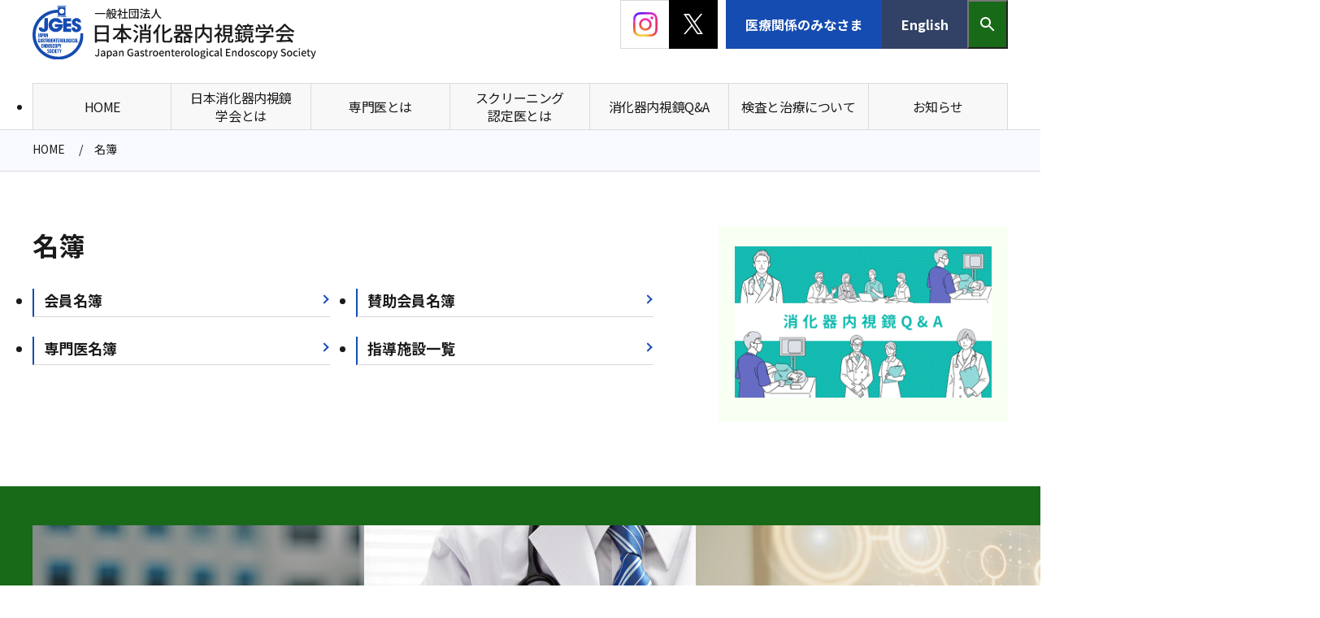

--- FILE ---
content_type: text/html; charset=UTF-8
request_url: https://www.jges.net/citizen/list-of-names
body_size: 22292
content:
<!DOCTYPE html>
<html lang="ja">

<head>
<!-- Google Tag Manager -->
<script>(function(w,d,s,l,i){w[l]=w[l]||[];w[l].push({'gtm.start':
new Date().getTime(),event:'gtm.js'});var f=d.getElementsByTagName(s)[0],
j=d.createElement(s),dl=l!='dataLayer'?'&l='+l:'';j.async=true;j.src=
'https://www.googletagmanager.com/gtm.js?id='+i+dl;f.parentNode.insertBefore(j,f);
})(window,document,'script','dataLayer','GTM-NSK5CWRG');</script>
<!-- End Google Tag Manager -->

<!-- Google tag (gtag.js) -->
<script async src="https://www.googletagmanager.com/gtag/js?id=G-93E5MD9HCN"></script>
<script>
  window.dataLayer = window.dataLayer || [];
  function gtag(){dataLayer.push(arguments);}
  gtag('js', new Date());

  gtag('config', 'G-93E5MD9HCN');
</script>
<meta name="google-site-verification" content="_Z73KM8By7pp9kREQNMUawBgZobht-BaXicw_xp2rec" />
<meta charset="UTF-8">
<meta name="viewport" content="width=device-width, initial-scale=1">
<meta name="format-detection" content="telephone=no">
<meta name="author" content="日本消化器内視鏡学会">
<title>名簿 | 日本消化器内視鏡学会</title>
<meta name='robots' content='max-image-preview:large' />
	<style>img:is([sizes="auto" i], [sizes^="auto," i]) { contain-intrinsic-size: 3000px 1500px }</style>
	<meta name="description" content="会員名簿 賛助会員名簿 専門医名簿 指導施設一覧">
<meta property="og:title" content="日本消化器内視鏡学会">
<meta property="og:type" content="website">
<meta property="og:url" content="https://www.jges.net/">
<meta property="og:image" content="https://www.jges.net/wp-content/themes/jges25/assets/images/common/ogp.png">
<link rel="preconnect" href="https://fonts.googleapis.com">
<link rel="preconnect" href="https://fonts.gstatic.com" crossorigin>
<link rel="stylesheet" href="https://fonts.googleapis.com/css2?family=Inter:ital,opsz,wght@0,14..32,100..900;1,14..32,100..900&family=Noto+Sans+JP:wght@100..900&display=swap">
<link rel='stylesheet' id='contact-form-7-css' href='https://www.jges.net/wp-content/plugins/contact-form-7/includes/css/styles.css' media='all' />
<link rel='stylesheet' id='jges-swiper-style-css' href='https://www.jges.net/wp-content/themes/jges25/assets/css/swiper-bundle.min.css' media='all' />
<link rel='stylesheet' id='jges-simplebar-style-css' href='https://www.jges.net/wp-content/themes/jges25/assets/css/simplebar.min.css' media='screen' />
<link rel='stylesheet' id='jges-style-css' href='https://www.jges.net/wp-content/themes/jges25/assets/css/style.css' media='all' />
<link rel='stylesheet' id='jges-update-style-css' href='https://www.jges.net/wp-content/themes/jges25/assets/css/update-style.css' media='all' />
<link rel="icon" href="https://www.jges.net/wp-content/themes/jges25/assets/images/common/favicon.png" sizes="any">
<script src="https://www.jges.net/wp-content/themes/jges25/assets/js/jquery.min.js" id="jges-jquery-script-js"></script>
<script type="text/javascript">
	window._se_plugin_version = '8.1.9';
</script>
<meta name="tec-api-version" content="v1"><meta name="tec-api-origin" content="https://www.jges.net"><link rel="alternate" href="https://www.jges.net/wp-json/tribe/events/v1/" /><link rel="icon" href="/wp-content/uploads/2025/01/cropped-favicon-32x32.png" sizes="32x32" />
<link rel="icon" href="/wp-content/uploads/2025/01/cropped-favicon-192x192.png" sizes="192x192" />
<link rel="apple-touch-icon" href="/wp-content/uploads/2025/01/cropped-favicon-180x180.png" />
<meta name="msapplication-TileImage" content="/wp-content/uploads/2025/01/cropped-favicon-270x270.png" />
</head>

<body class="page-template-default page page-id-7642 page-child parent-pageid-8 locale-ja tribe-no-js page-template-jges-wp-template-2025 page-slug-list-of-names">
<!-- Google Tag Manager (noscript) -->
<noscript><iframe src="https://www.googletagmanager.com/ns.html?id=GTM-NSK5CWRG"
height="0" width="0" style="display:none;visibility:hidden"></iframe></noscript>
<!-- End Google Tag Manager (noscript) -->
<div class="p-login-modal" id="js-login-modal">
	<div class="p-login-modal-inner">
		<div class="p-login-modal-contents">
			<div class="p-login-body" id="js-login-modal-body">
				
					<button type="button" class="p-login-close" id="js-login-modal-close">閉じる</button>
					<form action="/citizen/list-of-names?jges=login" method="post" class="p-login-form" id="memberlogin">
						<div class="p-login-form-row">
							<label class="p-login-form-label">会員番号（半角数字8桁）</label>
							<input type="text" id="memberid" name="memberid" maxlength="8" required>
						</div>
						<div class="p-login-form-row">
							<label class="p-login-form-label">パスワード<br>（半角英数字・記号混在の8～20文字）</label>
							<div class="p-login-pw">
								<input type="password" id="memberpw" name="memberpw" maxlength="20" required>
								<button type="button" class="p-login-pw-icon" id="js-password-switch">パスワード表示切り替え</button>
							</div>
						</div>
						<div class="p-login-button">
							<button type="submit">ログイン</button>
							<input type="hidden" name="location" value="https://www.jges.net/citizen/list-of-names">
							<input type="hidden" name="memberlogin" value="memberlogin">
							<input type="hidden" id="_wpnonce" name="_wpnonce" value="55e90a51fc" /><input type="hidden" name="_wp_http_referer" value="/citizen/list-of-names" />						</div>
					</form>
										<p class="p-login-note">※アクセス集中時はログインに時間がかかる場合がございます。</p>
					<div class="p-login-issue">
						<a href="https://member.jges-mjq.net/member-number-inquiry" target="_blank">会員番号の確認</a>
						<a href="https://member.jges-mjq.net/password-reset" target="_blank">パスワード再発行</a>
					</div>
					<div class="p-login-new-member">
						<a href="https://www.jges.net/procedure/admission" target="_blank">新規入会をご希望の方</a>
					</div>

							</div>
		</div>
	</div>
</div>
<header class="header citizen-header" id="js-header">
	<div class="header-inner">
		<h1 class="header-logo">
			<a href="https://www.jges.net/"><img src="https://www.jges.net/wp-content/themes/jges25/assets/images/common/logo.svg" alt="日本消化器内視鏡学会"></a>
		</h1>
		<button class="nav-trigger" id="js-nav-trigger">
			<span class="nav-trigger-line"></span>
			<span class="nav-trigger-line"></span>
			<span class="nav-trigger-text">MENU</span>
		</button>
	</div>

	<nav class="nav citizen-nav" id="js-nav">
		<div class="nav-inner">
			<div class="nav-button">
				<div class="nav-button-sns">
					<div class="nav-button-sns-instagram">
						<a href="https://www.instagram.com/jges_endoscopy/" target="_blank"><img src="https://www.jges.net/wp-content/themes/jges25/assets/images/common/logo_instagram.png" alt="Instagram"></a>
					</div>
					<div class="nav-button-sns-x">
						<a href="https://x.com/jges1959/" target="_blank"><img src="https://www.jges.net/wp-content/themes/jges25/assets/images/common/logo_x.svg" alt="X"></a>
					</div>
				</div>
				<div class="nav-button-contents">
					<div class="nav-button-medical">
						<a href="https://www.jges.net/">医療関係の<br class="lgsizes:hidden">みなさま</a>
					</div>
					<div class="nav-button-lang">
						<a href="https://www.jges.net/english">English</a>
					</div>
					<div class="nav-button-search">
						<button type="button" class="js-search-trigger"><img src="https://www.jges.net/wp-content/themes/jges25/assets/images/common/icn_search_01.svg" alt="検索"></button>
					</div>
				</div>
			</div>
			<div class="nav-search">
				<div class="nav-search-inner">
					<form role="search" method="get" id="header-searchform" action="https://www.jges.net/">
						<div class="nav-search-inputarea">
							<div class="nav-search-input">
								<input type="text" value="" name="s" placeholder="Search...">
							</div>
							<input type="hidden" name="target" value="global">
							<button type="submit"><img src="https://www.jges.net/wp-content/themes/jges25/assets/images/common/icn_search_01.svg" alt="検索"></button>
						</div>
					</form>
				</div>
			</div>
			<ul id="nav-list" class="nav-list"><li><div class="nav-item-head"><a href="https://www.jges.net/citizen"><span>HOME</span></a></div></li>
<li><div class="nav-item-head"><a href="https://www.jges.net/citizen/about"><span>日本消化器内視鏡<br>学会とは</span></a><button class="nav-item-accordion-trigger"><span></span></button></div>
<div class="nav-item-accordion-contents">
<ul class="sub-menu">
	<li><div class="nav-item-head"><a href="https://www.jges.net/citizen/about/about-jges"><span>日本消化器内視鏡学会とは</span></a></div></li>
	<li><div class="nav-item-head"><a href="https://www.jges.net/about/presidents-remarks-2"><span>理事長挨拶</span></a></div></li>
	<li><div class="nav-item-head"><a href="https://www.jges.net/about/achievement"><span>主な事業</span></a></div></li>
	<li><div class="nav-item-head"><a href="https://www.jges.net/about/list/executive"><span>役員等紹介</span></a></div></li>
	<li><div class="nav-item-head"><a href="https://www.jges.net/about/list/committee"><span>委員会名簿</span></a></div></li>
	<li><div class="nav-item-head"><a href="https://www.jges.net/about/list/memberlist"><span>会員名簿</span></a></div></li>
</ul>
</div>
</li>
<li><div class="nav-item-head"><a href="https://www.jges.net/citizen/medical_specialist"><span>専門医とは</span></a><button class="nav-item-accordion-trigger"><span></span></button></div>
<div class="nav-item-accordion-contents">
<ul class="sub-menu">
	<li><div class="nav-item-head"><a href="https://www.jges.net/citizen/medical_specialist/about_medical_specialist"><span>専門医とは</span></a></div></li>
	<li><div class="nav-item-head"><a href="https://www.jges.net/specialist/member-list"><span>消化器内視鏡専門医名簿</span></a></div></li>
</ul>
</div>
</li>
<li><div class="nav-item-head"><a href="https://www.jges.net/citizen/screening"><span>スクリーニング<br>認定医とは</span></a><button class="nav-item-accordion-trigger"><span></span></button></div>
<div class="nav-item-accordion-contents">
<ul class="sub-menu">
	<li><div class="nav-item-head"><a href="https://www.jges.net/citizen/screening/about"><span>スクリーニング認定医とは</span></a></div></li>
	<li><div class="nav-item-head"><a href="https://www.jges.net/citizen/screening/member"><span>スクリーニング認定医名簿</span></a></div></li>
</ul>
</div>
</li>
<li><div class="nav-item-head"><a href="https://www.jges.net/citizen/faq"><span>消化器内視鏡Q&amp;A</span></a></div></li>
<li><div class="nav-item-head"><a href="https://www.jges.net/citizen/check-cure"><span>検査と治療について</span></a></div></li>
<li><div class="nav-item-head"><a href="/news/news-citizen"><span>お知らせ</span></a></div></li>
</ul>			<div class="nav-button">
				<div class="nav-button-contact">
					<a href="https://www.jges.net/contact">お問い合わせ</a>
				</div>
			</div>
		</div>
	</nav>
</header>
<main>
	<div class="p-breadcrumb" itemscope itemtype="https://schema.org/BreadcrumbList" aria-label="breadcrumb">
<div class="p-breadcrumb-inner">
<div class="p-breadcrumb-list">
<span class="p-breadcrumb-item" itemprop="itemListElement" itemscope itemtype="https://schema.org/ListItem">
<a itemprop="item" href="https://www.jges.net/citizen"><span itemprop="name">HOME</span></a>
<meta itemprop="position" content="1">
</span>
<span class="p-breadcrumb-item" itemprop="itemListElement" itemscope itemtype="https://schema.org/ListItem">
<span itemprop="name">名簿</span>
<meta itemprop="position" content="2">
</span>
</div>
</div>
</div>

	<div class="l-container">
		<div class="l-main">
			<div class="p-contents">
				<div class="p-contents-head">
					<h1>名簿</h1>
				</div>

				<ul class="p-column-list">
<li class="p-column-item"><a href="/about/list/memberlist"><span>会員名簿</span></a></li>
<li class="p-column-item"><a href="/about/list/supporting-member"><span>賛助会員名簿</span></a></li>
<li class="p-column-item"><a href="/specialist/member-list"><span>専門医名簿</span></a></li>
<li class="p-column-item"><a href="/specialist/instruct-list"><span>指導施設一覧</span></a></li>
</ul>
			</div>
		</div>

				<div class="l-side citizen-side">
			<aside class="p-side-banner">
	<div class="swiper" id="js-side-banner">
		<div class="swiper-wrapper">
			<a href="https://www.jges.net/citizen/faq?ref=citizen"  class="swiper-slide">
<img src="/wp-content/uploads/2025/02/JGES_citizin_faq_image.jpg" alt="">
</a>
<a href="https://www.jges.net/citizen/check-cure?ref=citizen"  class="swiper-slide">
<img src="/wp-content/uploads/2025/02/JGES_citizin_check_image.jpg" alt="">
</a>
		</div>
	</div>
</aside>		</div>
	</div>
</main>

<div class="p-citizen-aside">
	<div class="l-inner">
		<ul class="p-citizen-aside-list">
			<li class="p-citizen-aside-item">
				<a href="https://www.jges.net/specialist/instruct-list" target="_blank">
					<div class="p-citizen-aside-item-image">
						<picture>
							<source srcset="https://www.jges.net/wp-content/themes/jges25/assets/images/citizen/common/img_aside_01_lg.jpg" media="(min-width: 1024px)" />
							<img src="https://www.jges.net/wp-content/themes/jges25/assets/images/citizen/common/img_aside_01_sm.jpg" alt=""/>
						</picture>
					</div>
					<div class="p-citizen-aside-item-text">
						<h3 class="p-citizen-aside-item-heading">指導施設・指導<br class="lgsizes:hidden">連携施設一覧</h3>
						<p>専門医指導施設を掲載しています。</p>
					</div>
				</a>
			</li>
			<li class="p-citizen-aside-item">
				<a href="https://www.jges.net/citizen/list-of-names?ref=citizen">
					<div class="p-citizen-aside-item-image">
						<picture>
							<source srcset="https://www.jges.net/wp-content/themes/jges25/assets/images/citizen/common/img_aside_02_lg.jpg" media="(min-width: 1024px)" />
							<img src="https://www.jges.net/wp-content/themes/jges25/assets/images/citizen/common/img_aside_02_sm.jpg" alt=""/>
						</picture>
					</div>
					<div class="p-citizen-aside-item-text">
						<h3 class="p-citizen-aside-item-heading">名簿</h3>
						<p>専門医名簿等を掲載しています。</p>
					</div>
				</a>
			</li>
			<li class="p-citizen-aside-item">
				<a href="https://www.jges.net/procedure/support">
					<div class="p-citizen-aside-item-image">
						<picture>
							<source srcset="https://www.jges.net/wp-content/themes/jges25/assets/images/citizen/common/img_aside_03_lg.jpg" media="(min-width: 1024px)" />
							<img src="https://www.jges.net/wp-content/themes/jges25/assets/images/citizen/common/img_aside_03_sm.jpg" alt=""/>
						</picture>
					</div>
					<div class="p-citizen-aside-item-text">
						<h3 class="p-citizen-aside-item-heading">産学官連携<br class="lgsizes:hidden">推進⽀援窓⼝</h3>
						<p>日本消化器内視鏡学会では、研究者の研究趣旨を考慮し、戦略的に「先進医療」、「医師主導治験」他等々への結びづけを支援します。</p>
					</div>
				</a>
			</li>
		</ul>
	</div>
</div><footer class="footer citizen-footer">
	<div class="footer-inner">
		<div class="footer-contact">
			<a href="https://www.jges.net/contact" target="_blank"><span>お問い合わせ</span></a>
		</div>
		<div class="nav-button">
			<div class="nav-button-sns">
				<div class="nav-button-sns-instagram">
					<a href="https://www.instagram.com/jges_endoscopy/" target="_blank"><img src="https://www.jges.net/wp-content/themes/jges25/assets/images/common/logo_instagram.png" alt="Instagram"></a>
				</div>
				<div class="nav-button-sns-x">
					<a href="https://x.com/jges1959" target="_blank"><img src="https://www.jges.net/wp-content/themes/jges25/assets/images/common/logo_x.svg" alt="X"></a>
				</div>
			</div>
			<div class="nav-button-contents">
				<div class="nav-button-medical">
					<a href="https://www.jges.net/">医療関係の<br class="lgsizes:hidden">みなさま</a>
				</div>
				<div class="nav-button-lang">
					<a href="https://www.jges.net/english">English</a>
				</div>
				<div class="nav-button-search">
					<button type="button" class="js-search-trigger"><img src="https://www.jges.net/wp-content/themes/jges25/assets/images/common/icn_search_01.svg" alt="検索"></button>
				</div>
			</div>
		</div>
		<div class="nav-search">
			<div class="nav-search-inner">
				<form role="search" method="get" id="footer-searchform" action="https://www.jges.net/">
					<div class="nav-search-inputarea">
						<div class="nav-search-input">
							<input type="text" value="" name="s" placeholder="Search...">
						</div>
						<input type="hidden" name="target" value="global">
						<button type="submit"><img src="https://www.jges.net/wp-content/themes/jges25/assets/images/common/icn_search_01.svg" alt="検索"></button>
					</div>
				</form>
			</div>
		</div>
		<div class="footer-contents">
			<div class="footer-block">
				<div class="footer-logo">
					<a href="https://www.jges.net/">
						<img src="https://www.jges.net/wp-content/themes/jges25/assets/images/common/logo.svg" alt="日本消化器内視鏡学会">
					</a>
				</div>
				<div class="footer-info">
					<p>〒101-0062　東京都千代田区神田駿河台3-2-1<br class="lgsizes:hidden"> 新御茶ノ水アーバントリニティビル4Ｆ</p>
					<p>TEL：<a href="tel:03-3525-4670">03-3525-4670</a>　　FAX：03-3525-4677</p>
					<p>Email：info<span class="no-spam">loremipsum</span>@jges.or.jp</p>
				</div>
			</div>
			<div class="footer-block">
				<nav class="footer-nav">
					<ul class="footer-nav-list">
						<li class="footer-nav-item"><a class="footer-nav-anchor" href="https://www.jges.net/privacy">プライバシーポリシー</a></li>
						<li class="footer-nav-item"><a class="footer-nav-anchor" href="https://www.jges.net/sitemap">サイトマップ</a></li>
						<li class="footer-nav-item"><a class="footer-nav-anchor" href="https://www.jges.net/about/office">アクセス</a></li>
					</ul>
				</nav>
				<small class="footer-copyright">&copy; 2026 Japan Gastroenterological Endoscopy Society </small>
			</div>
		</div>
	</div>
</footer>

<div class="pagetop" id="js-pagetop">
	<a href="#js-header">
		<span><img src="https://www.jges.net/wp-content/themes/jges25/assets/images/common/icn_pagetop.svg" alt=""></span>
		<span>PAGE TOP</span>
	</a>
</div>

		<script>
		( function ( body ) {
			'use strict';
			body.className = body.className.replace( /\btribe-no-js\b/, 'tribe-js' );
		} )( document.body );
		</script>
		<script> /* <![CDATA[ */var tribe_l10n_datatables = {"aria":{"sort_ascending":": activate to sort column ascending","sort_descending":": activate to sort column descending"},"length_menu":"Show _MENU_ entries","empty_table":"No data available in table","info":"Showing _START_ to _END_ of _TOTAL_ entries","info_empty":"Showing 0 to 0 of 0 entries","info_filtered":"(filtered from _MAX_ total entries)","zero_records":"No matching records found","search":"Search:","all_selected_text":"All items on this page were selected. ","select_all_link":"Select all pages","clear_selection":"Clear Selection.","pagination":{"all":"All","next":"Next","previous":"Previous"},"select":{"rows":{"0":"","_":": Selected %d rows","1":": Selected 1 row"}},"datepicker":{"dayNames":["\u65e5\u66dc\u65e5","\u6708\u66dc\u65e5","\u706b\u66dc\u65e5","\u6c34\u66dc\u65e5","\u6728\u66dc\u65e5","\u91d1\u66dc\u65e5","\u571f\u66dc\u65e5"],"dayNamesShort":["\u65e5","\u6708","\u706b","\u6c34","\u6728","\u91d1","\u571f"],"dayNamesMin":["\u65e5","\u6708","\u706b","\u6c34","\u6728","\u91d1","\u571f"],"monthNames":["1\u6708","2\u6708","3\u6708","4\u6708","5\u6708","6\u6708","7\u6708","8\u6708","9\u6708","10\u6708","11\u6708","12\u6708"],"monthNamesShort":["1\u6708","2\u6708","3\u6708","4\u6708","5\u6708","6\u6708","7\u6708","8\u6708","9\u6708","10\u6708","11\u6708","12\u6708"],"monthNamesMin":["1\u6708","2\u6708","3\u6708","4\u6708","5\u6708","6\u6708","7\u6708","8\u6708","9\u6708","10\u6708","11\u6708","12\u6708"],"nextText":"Next","prevText":"Prev","currentText":"Today","closeText":"Done","today":"Today","clear":"Clear"}};/* ]]> */ </script><script src="https://www.jges.net/wp-includes/js/dist/hooks.min.js" id="wp-hooks-js"></script>
<script src="https://www.jges.net/wp-includes/js/dist/i18n.min.js" id="wp-i18n-js"></script>
<script id="wp-i18n-js-after">
wp.i18n.setLocaleData( { 'text direction\u0004ltr': [ 'ltr' ] } );
</script>
<script src="https://www.jges.net/wp-content/plugins/contact-form-7/includes/swv/js/index.js" id="swv-js"></script>
<script id="contact-form-7-js-translations">
( function( domain, translations ) {
	var localeData = translations.locale_data[ domain ] || translations.locale_data.messages;
	localeData[""].domain = domain;
	wp.i18n.setLocaleData( localeData, domain );
} )( "contact-form-7", {"translation-revision-date":"2025-02-18 07:36:32+0000","generator":"GlotPress\/4.0.1","domain":"messages","locale_data":{"messages":{"":{"domain":"messages","plural-forms":"nplurals=1; plural=0;","lang":"ja_JP"},"This contact form is placed in the wrong place.":["\u3053\u306e\u30b3\u30f3\u30bf\u30af\u30c8\u30d5\u30a9\u30fc\u30e0\u306f\u9593\u9055\u3063\u305f\u4f4d\u7f6e\u306b\u7f6e\u304b\u308c\u3066\u3044\u307e\u3059\u3002"],"Error:":["\u30a8\u30e9\u30fc:"]}},"comment":{"reference":"includes\/js\/index.js"}} );
</script>
<script id="contact-form-7-js-before">
var wpcf7 = {
    "api": {
        "root": "https:\/\/www.jges.net\/wp-json\/",
        "namespace": "contact-form-7\/v1"
    }
};
</script>
<script src="https://www.jges.net/wp-content/plugins/contact-form-7/includes/js/index.js" id="contact-form-7-js"></script>
<script src="https://www.jges.net/wp-content/themes/jges25/assets/js/swiper-bundle.min.js" id="jges-swiper-script-js"></script>
<script src="https://www.jges.net/wp-content/themes/jges25/assets/js/simplebar.min.js" id="jges-simplebar-script-js"></script>
<script src="https://www.jges.net/wp-content/themes/jges25/assets/js/script.js" id="jges-script-js"></script>
</body>
</html>

--- FILE ---
content_type: text/css
request_url: https://www.jges.net/wp-content/themes/jges25/assets/css/style.css
body_size: 254519
content:
@charset 'UTF-8';

/* Reset
-------------------------------------------------- */
*,
::before,
::after {
  margin: 0;
  padding: 0;
  box-sizing: border-box;
}
@media (prefers-reduced-motion: reduce) {
  *,
  ::before,
  ::after {
    animation-delay: -1ms !important;
    animation-duration: 1ms !important;
    animation-iteration-count: 1 !important;
    transition-delay: 0s !important;
    transition-duration: 1ms !important;
    background-attachment: initial !important;
    scroll-behavior: auto !important;
  }
}
html {
  block-size: 100%;
  -webkit-text-size-adjust: 100%;
  -webkit-tap-highlight-color: transparent;
  tab-size: 4;
}
body {
  min-block-size: 100%;
  text-rendering: optimizeSpeed;
  -webkit-font-smoothing: antialiased;
  -moz-osx-font-smoothing: grayscale;
}
:where(img, svg, video, canvas, audio, iframe, embed, object) {
  display: block;
}
:where(img, iframe) {
  border: none;
}
:where(img, picture, svg) {
  max-inline-size: 100%;
  block-size: auto;
}
:where(img) {
  image-rendering: -webkit-optimize-contrast;
}
:where(svg) {
  stroke: none;
  fill: currentColor;
}
:where(svg):where(:not([fill])) {
  stroke: currentColor;
  fill: none;
  stroke-linecap: round;
  stroke-linejoin: round;
}
:where(p, h1, h2, h3, h4, h5, h6) {
  overflow-wrap: break-word;
}
:where(h1, h2, h3) {
  line-height: calc(1em + .5rem);
}
ul:where([class]),
ol:where([class]),
nav ul,
nav ol {
  list-style: none;
}
ul:where(:not([class])) {
  margin-left: .875em;
}
ol:where(:not([class])) {
  margin-left: 1.25em;
}
:where(table) {
  border-collapse: collapse;
  border-spacing: 0;
}
:where(sub, sup) {
  font-size: 68.75%;
  line-height: 1.02;
}
:where(sub) {
  vertical-align: baseline;
}
:where(hr) {
  border: none;
  border-block-start: 1px solid;
  color: inherit;
  block-size: 0;
  overflow: visible;
}
:where(template) {
  display: none;
}
:where(a) {
  background: transparent;
  text-decoration-skip: objects;
  -webkit-tap-highlight-color: rgba(0, 0, 0, .25);
}
:where(a:active, a:hover) {
  outline-width: 0;
}
:where(a img) {
  pointer-events: none;
}
:where(a, area, button, input, label[for], select, textarea, summary, [role='button'], [tabindex]:not([tabindex*="-"])) {
  cursor: pointer;
  touch-action: manipulation;
}
input[type="text"], input[type="email"], input[type="password"], textarea {
  cursor: inherit;
}
:where(summary) {
  list-style: none;
}
:where(summary)::-webkit-details-marker {
  display: none;
}
:where(code, kbd, pre, samp) {
  font-family: Consolas, Monaco, Andale Mono, Ubuntu Mono, monospace;
}
:where(pre) {
  display: block;
  overflow: auto;
}
:where(code) {
  overflow-wrap: break-word;
}
:where(pre code) {
  word-break: normal;
}
:where(dialog) {
  display: block;
  position: absolute;
  top: 50%;
  left: 50%;
  z-index: 1000;
  width: fit-content;
  height: fit-content;
  padding: 1em;
  background: inherit;
  border: solid;
  color: inherit;
  transform: translate(-50%, -50%);
}
:where(dialog:not([open])) {
  display: none;
}
:where(fieldset) {
  border: none;
}
:where(input, textarea, select, button),
:where(input[type="file"])::-webkit-file-upload-button {
  background: transparent;
  border: 0;
  border-radius: 0;
  color: inherit;
  font: inherit;
  letter-spacing: inherit;
  vertical-align: bottom;
  appearance: none;
}
:where(textarea) {
  resize: vertical;
  resize: block;
  overflow: auto;
  overflow-anchor: none;
}
:where(input[type="file"])::-webkit-file-upload-button,
:where(input[type="file"])::file-selector-button {
  cursor: pointer;
}
:where(:disabled, :disabled + label),
:where(input[type="file"]):disabled::-webkit-file-upload-button,
:where(input[type="file"]):disabled::file-selector-button,
:where([disabled], [aria-disabled="true"]) {
  cursor: not-allowed;
}
:where([type="color"])::-webkit-color-swatch-wrapper {
  padding: 0;
}
:where([type="color"])::-webkit-color-swatch {
  border: none;
  border-radius: 0;
}
:where([type="color"])::-moz-color-swatch {
  border: none;
  border-radius: 0;
}
:where([hidden]) {
  display: none;
}
:where([aria-busy="true"]) {
  cursor: progress;
}
:where([aria-controls]) {
  cursor: pointer;
}



/* Foundation
-------------------------------------------------- */
/* 変更時はclassic-editor.cssも確認 */
:root {
  --lg-base: 1440 * 100vw;
  --sm-base: 390 * 100vw;

  --color-default        : #1A1A1A;
  --color-gray           : #DADADA;
  --color-blue           : #154CB1;
  --color-blue-light     : #F8FAFF;
  --color-blue-dark      : #324166;
  --color-tertiary       : #fff500;
  --color-green          : #09B8AD;
  --color-green-dark     : #186A18;
  --color-green-light    : #F8FFF3;
  --color-orange         : #EA4E1D;
  --color-orange-light   : #FCEDE8;
  --color-red            : #E80808;

  --font-sansSerif    : 'Noto Sans JP','Hiragino Kaku Gothic ProN', 'Hiragino Sans', 'BIZ UDPGothic', Meiryo, 'Segoe UI', 'Helvetica Neue', Helvetica, sans-serif;
  --font-serif        : 'Noto Serif JP', 'Hiragino Mincho ProN', 'Yu Mincho', Garamond, 'Times New Roman', serif;
  --font-sansSerif-en : -apple-system, BlinkMacSystemFont, 'Segoe UI', Inter, 'Helvetica Neue', Helvetica, sans-serif;
  --font-serif-en     : Garamond, 'Times New Roman', serif;

  --transition          : .25s ease;
  --transition-duration : .25s;
  --hover-opacity       : .6;
}

body {
  width: 100%;
  padding-top: calc(110 / var(--sm-base));
  background: #fff;
  color: var(--color-default);
  font-family: var(--font-sansSerif);
  font-size: calc(15 / var(--sm-base));
  line-height: 1.5;
  font-weight: 400;
  overflow-x: hidden;
}
a {
  color: var(--color-default);
  text-decoration: none;
  text-underline-offset: .275em;
}
a:where(:not([class])) {
  color: var(--color-default);
/*  text-decoration: underline;*/
}
a:where(:not([class])):visited {
  color: #800080;
}
@media (hover: hover) and (pointer: fine) {
  a:where(:not([class])):hover {
    color: var(--color-blue);
    text-decoration: underline;
  }
  a img {
    transition: opacity var(--transition);
  }
  a:hover img {
    opacity: var(--hover-opacity);
  }
}
input, textarea, button, select, option, optgroup {
  font-size: max(16px, calc(16 / var(--sm-base)));
}
::selection {
  background-color: var(--color-blue);
  color: #fff;
  text-shadow: none;
}
::placeholder {
  color: var(--color-gray);
  opacity: 1;
}
@media screen and (hover: hover) and (pointer: fine) {
  a[href^="tel:"] {
    color: var(--color-default);
    text-decoration: none;
    pointer-events: none;
    cursor: default;
  }
}
@media screen and (min-width: 768px), print {
  body {
    padding-top: 110px;
    font-size: 16px;
  }
  input, textarea, button, select, option, optgroup {
    font-size: 16px;
  }
}
@media screen and (min-width: 1024px), print {
  body {
    padding-top: 160px;
  }
}

html:has(#wpadminbar) {
  margin-top: 0 !important;
}
html:has(#wpadminbar) body {
  padding-top: calc(110 / var(--sm-base) + 46px);
}
html:has(#wpadminbar) .header {
  top: 46px;
}
html:has(#wpadminbar) .nav {
  top: calc(70 / var(--sm-base) + 46px);
  height: calc(100vh - calc(70 / var(--sm-base)) - 46px);
}
#wpadminbar {
  position: fixed;
}
@media screen and (min-width: 768px), print {
  html:has(#wpadminbar) body {
    padding-top: calc(110px + 46px);
  }
  html:has(#wpadminbar) .header {
    top: 46px;
  }
  html:has(#wpadminbar) .nav {
    top: calc(56px + 60px);
    height: calc(100vh - 84px - 32px);
  }
}
@media screen and (min-width: 783px), print {
  html:has(#wpadminbar) body {
    padding-top: calc(110px + 32px);
  }
  html:has(#wpadminbar) .header {
    top: 32px;
  }
  html:has(#wpadminbar) .nav {
    top: calc(56px + 32px);
    height: calc(100vh - 84px - 32px);
  }
}
@media screen and (min-width: 1024px), print {
  html:has(#wpadminbar) body {
    padding-top: calc(160px + 32px);
  }
  html:has(#wpadminbar) .p-login-modal {
    top: calc(50px + 42px);
  }
}



/* Utility
-------------------------------------------------- */
/* 変更時はclassic-editor.cssも確認 */
.u-tl { text-align: left; }
.u-tc { text-align: center; }
.u-tr { text-align: right; }

.u-vt { vertical-align: top; }
.u-vm { vertical-align: middle; }
.u-vb { vertical-align: bottom; }

.u-fwn { font-weight: 400; }
.u-fwb { font-weight: 700; }

.u-mt0     { margin-top: 0 !important; }
.u-mthalf  { margin-top: .5em !important; }
.u-mt1     { margin-top: 1em !important; }
.u-mt1half { margin-top: 1.5em !important; }
.u-mt2     { margin-top: 2em !important; }
.u-mt2half { margin-top: 2.5em !important; }
.u-mt3     { margin-top: 3em !important; }

.u-visuallyHidden {
  position: absolute !important;
  z-index: -1 !important;
  width: 1px !important;
  height: 1px !important;
  margin: -1px !important;
  padding: 0 !important;
  border: 0 !important;
  clip: rect(0 0 0 0) !important;
  clip-path: inset(50%) !important;
  white-space: nowrap !important;
  overflow: hidden !important;
}

.u-attention {
  color: var(--color-orange);
}
.u-blue {
  color: var(--color-blue);
}
.u-blue-light {
  color: var(--color-blue-light);
}
.u-green {
  color: var(--color-green-dark);
}
.u-green-light {
  color: var(--color-green-light);
}
.u-orange {
  color: var(--color-orange);
}
.u-red {
  color: var(--color-red);
}
.u-indent {
  display: block;
  margin-left: 1em;
  text-indent: -1em;
}

.smsizes\:hidden,
.xs\:hidden {
  display: none;
}
@media screen and (min-width: 360px), print {
  .xs\:hidden {
    display: inline;
  }
  .sm\:hidden {
    display: none;
  }
}
@media screen and (min-width: 768px), print {
  .smsizes\:hidden,
  .xs\:hidden,
  .sm\:hidden {
    display: inline;
  }
  .lgsizes\:hidden,
  .md\:hidden {
    display: none;
  }
}
@media screen and (min-width: 1024px), print {
  .xs\:hidden,
  .sm\:hidden,
  .md\:hidden {
    display: inline;
  }
  .lg\:hidden {
    display: none;
  }
}
@media screen and (min-width: 1280px), print {
  .xs\:hidden,
  .sm\:hidden,
  .md\:hidden,
  .lg\:hidden {
    display: inline;
  }
  .xl\:hidden {
    display: none;
  }
}



/* Component, Layout, Module
-------------------------------------------------- */
/* Typography */
.c-heading-primary {
  margin: 1.75em 0 1em;
  padding: .4em;
  background: var(--color-blue);
  color: #fff;
  font-size: calc(20 / var(--sm-base));
  font-weight: 700;
  line-height: 1.4;
}
@media screen and (min-width: 768px), print {
  .c-heading-primary {
    padding: .7em;
    font-size: 24px;
  }
}

/* Button */
.c-button {
  display: block;
  margin: auto;
  padding: calc(4 / var(--sm-base)) calc(16 / var(--sm-base)) calc(4 / var(--sm-base)) calc(20 / var(--sm-base));
  background: var(--color-default);
  border-radius: 100vmax;
  color: #fff;
  font-weight: 700;
}
.c-button[data-color="blue"] {
  background: var(--color-blue);
}
.c-button[data-color="green"] {
  background: var(--color-green-dark);
}
.c-button[disabled] {
  background: #888;
  cursor: not-allowed;
}
.c-button > span {
  display: inline-block;
  position: relative;
  padding-right: calc(10 / var(--sm-base));
}
.c-button > span::after {
  content: '';
  position: absolute;
  top: calc(50% - calc(3 / var(--sm-base)));
  right: 0;
  width: calc(8 / var(--sm-base));
  height: calc(8 / var(--sm-base));
  border-top: calc(2 / var(--sm-base)) solid #fff;
  border-right: calc(2 / var(--sm-base)) solid #fff;
  transform: rotate(45deg);
}
@media (hover: hover) and (pointer: fine) {
  .c-button {
    transition: opacity var(--transition);
  }
  .c-button:hover {
    opacity: var(--hover-opacity);
  }
  .c-button[disabled]:hover {
    opacity: 1;
  }
}
@media screen and (min-width: 768px), print {
  .c-button {
    padding: 8px 24px 8px 32px;
  }
  .c-button > span {
    padding-right: 20px;
  }
  .c-button > span::after {
    top: calc(50% - 4px);
    width: 10px;
    height: 10px;
    border-top-width: 2px;
    border-right-width: 2px;
  }
}

/* List */
/* 変更時はclassic-editor.cssも確認 */
.c-numlist01 {
  margin: .75em 0 0 0;
  counter-reset: numlist01;
  list-style: none;
}
.c-numlist01 > li {
  position: relative;
  padding-left: 2.5em;
}
.c-numlist01 > li:not(:first-child) {
  margin-top: .5em;
}
.c-numlist01 > li::before {
  position: absolute;
  top: 0;
  left: -.675em;
  content: '（' counter(numlist01) '）';
  counter-increment: numlist01;
}
.c-numlist01 > li:nth-child(-n+9)::before {
  left: 0;
}

.c-numlist02 {
  margin: .75em 0 0 0;
  counter-reset: numlist02;
  list-style: none;
}
.c-numlist02 > li {
  position: relative;
  padding-left: 2.5em;
}
.c-numlist02 > li:not(:first-child) {
  margin-top: .5em;
}
.c-numlist02 > li::before {
  position: absolute;
  top: 0;
  left: .45em;
  content: counter(numlist02) '）';
  counter-increment: numlist02;
}
.c-numlist02 > li:nth-child(-n+9)::before {
  left: .95em;
}

/* Layout */
.l-inner {
  max-width: 1280px;
  margin: 0 auto;
  padding: 0 calc(24 / var(--sm-base));
}
.l-container {
  max-width: 1280px;
  margin: 0 auto;
  padding: calc(30 / var(--sm-base)) calc(24 / var(--sm-base)) 0;
}
.l-side {
  margin: calc(40 / var(--sm-base)) calc(-24 / var(--sm-base)) 0;
  padding: calc(24 / var(--sm-base));
  background: var(--color-blue-light);
}
.l-side.citizen-side {
  background: var(--color-green-light);
}
@media screen and (min-width: 768px), print {
  .l-inner {
    padding: 0 40px;
  }
  .l-container {
    padding: 68px 40px 0;
  }
  .l-side {
    margin: 60px -40px 0;
    padding: 40px;
  }
}
@media screen and (min-width: 1024px), print {
  .l-container {
    display: flex;
    align-items: flex-start;
    padding: 68px 40px 80px;
  }
  .l-main {
    flex: 1;
    margin-right: 6.7%;
  }
  .l-side {
    width: min(29.7%, 356px);
    margin: 0;
    padding: 24px 20px;
  }
}

.m-news-item {
  padding-bottom: calc(16 / var(--sm-base));
  margin-bottom: calc(10 / var(--sm-base));
/*  border-bottom: calc(1 / var(--sm-base)) solid var(--color-gray);*/
}
.m-news-item:first-child {
  border-top: none;
}
.m-news-item-meta {
  display: flex;
  align-items: flex-start;
  margin-bottom: calc(6 / var(--sm-base));
}
.m-news-item-date {
  width: calc(140 / var(--sm-base));
}
.m-news-item-icon {
  position: relative;
  top: calc(3 / var(--sm-base));
  display: inline-flex;
  align-items: center;
  justify-content: center;
  min-height: calc(22 / var(--sm-base));
  padding: calc(4 / var(--sm-base)) calc(8 / var(--sm-base));
  border-radius: calc(2 / var(--sm-base));
  font-size: calc(12 / var(--sm-base));
  font-weight: 700;
  color: #fff;
  text-align: center;
  line-height: 1;
  vertical-align: middle;
}
.m-news-item-icon:not(:last-child) {
  margin-right: calc(4 / var(--sm-base));
}
.m-news-item-icon.-category {
  padding: calc(5 / var(--sm-base));
  width: calc(80 / var(--sm-base));
  background: var(--color-blue);
}
.m-news-item-icon.-new {
  background: var(--color-orange);
  font-family: var(--font-sansSerif-en);
}
.m-news-item-icon.-important {
  position: relative;
  display: inline-flex;
  align-items: center;
  padding: calc(4 / var(--sm-base)) calc(8 / var(--sm-base))  calc(6 / var(--sm-base)) calc(24 / var(--sm-base));
  background: var(--color-red);
}
.m-news-item-icon.-important::before {
  content: '';
  position: absolute;
  top: calc(50% - calc(7 / var(--sm-base)));
  left: calc(6 / var(--sm-base));
  width: calc(14 / var(--sm-base));
  height: calc(14 / var(--sm-base));
  background: url(../images/common/icn_attention_01.svg) 0 0 / cover no-repeat;
}
.m-news-item-icon.-member {
  position: relative;
  display: inline-flex;
  align-items: center;
  padding: calc(4 / var(--sm-base)) calc(8 / var(--sm-base))  calc(5 / var(--sm-base)) calc(24 / var(--sm-base));
  background: var(--color-blue-light);
  border: calc(1 / var(--sm-base)) solid var(--color-blue);
  color: var(--color-blue);
}
.m-news-item-icon.-member::before {
  content: '';
  position: absolute;
  top: calc(50% - calc(7 / var(--sm-base)));
  left: calc(6 / var(--sm-base));
  width: calc(14 / var(--sm-base));
  height: calc(14 / var(--sm-base));
  background: url(../images/common/icn_lock_02.svg) 0 0 / cover no-repeat;
}
.m-news-item-contents {
  display: inline-flex;
  align-items: center;
}
.m-news-item-contents a {
  flex: 1;
}
@media (hover: hover) and (pointer: fine) {
  .m-news-item-icon.-category {
    transition: opacity var(--transition);
  }
  .m-news-item-icon.-category:hover  {
    opacity: var(--hover-opacity);
  }
}
@media screen and (min-width: 768px), print {
  .m-news-item {
    margin-bottom: 6px;
    padding-bottom: 6px;
    border-bottom-width: 1px;
  }
  .m-news-item-meta {
    align-items: center;
    margin-bottom: 0;
  }
  .m-news-item-date {
    width: auto;
    margin-right: 22px;
  }
  .m-news-item-icon {
    top: 0;
    min-height: 24px;
    padding: 5px 8px;
    border-radius: 2px;
    font-size: 12px;
  }
  .m-news-item-icon:not(:last-child) {
    margin-right: 8px;
  }
  .m-news-item-icon.-category {
    width: 120px;
    padding: 5px;
  }
  .m-news-item-icon.-important {
    padding: 5px 8px 7px 24px;
  }
  .m-news-item-icon.-important::before {
    top: calc(50% - 7px);
    left: 6px;
    width: 14px;
    height: 14px;
  }
  .m-news-item-icon.-member {
    padding: 4px 8px 4px 24px;
    border-width: 1px;
  }
  .m-news-item-icon.-member::before {
    top: calc(50% - 7px);
    left: 6px;
    width: 14px;
    height: 14px;
  }
  .m-news-item-contents {
    margin: 2px 0 0 150px;
  }
}

.m-column > *:not(:first-child),
.m-column-list > *:not(:first-child) {
  margin-top: calc(32 / var(--sm-base));
}
.m-column.-space-half > *:not(:first-child),
.m-column-list.-space-half > *:not(:first-child) {
  margin-top: calc(16 / var(--sm-base));
}
.m-column > * *:first-child,
.m-column-list > * *:first-child{
  margin-top: 0;
}
.m-column-list li {
  position: relative;
  padding-left: 1em;
}
.m-column-list li::before {
  content: '';
  position: absolute;
  top: .75em;
  left: .1em;
  width: calc(4 / var(--sm-base));
  height: calc(4 / var(--sm-base));
  background: var(--color-blue);
  border-radius: 50%;
}
@media screen and (min-width: 768px), print {
  .m-column,
  .m-column-list {
    display: flex;
    flex-wrap: wrap;
    margin: 0 -16px;
  }
  .m-column > *,
  .m-column > *:not(:first-child),
  .m-column-list > *,
  .m-column-list > *:not(:first-child) {
    width: calc(50% - 32px);
    margin: 32px 16px 0;
  }
  .m-column > *:nth-of-type(1),
  .m-column-list > *:nth-of-type(1),
  .m-column > *:nth-of-type(2),
  .m-column-list > *:nth-of-type(2) {
    margin-top: 0;
  }
  .m-column.-space-half,
  .m-column-list.-space-half {
    margin: -16px -16px 0;
  }
  .m-column.-space-half > *,
  .m-column.-space-half > *:not(:first-child),
  .m-column-list.-space-half > *,
  .m-column-list.-space-half > *:not(:first-child) {
    margin: 16px 16px 0;
  }
  .m-column-list li::before {
    width: 4px;
    height: 4px;
  }
}

.m-accordion-trigger > *:first-child {
  margin-bottom: 0;
  cursor: pointer;
}
.p-contents-head + .m-accordion .m-accordion-trigger > *:first-child {
  margin-top: 0;
}
.m-accordion-trigger > h3 {
  position: relative;
  padding: .5em calc(34 / var(--sm-base)) .65em 1.175em !important;
}
.m-accordion-trigger > h3::after {
  content: '';
  position: absolute;
  top: calc(50% - calc(8 / var(--sm-base)));
  right: calc(16 / var(--sm-base));
  width: calc(10 / var(--sm-base));
  height: calc(10 / var(--sm-base));
  border-top: calc(2 / var(--sm-base)) solid var(--color-blue);
  border-right: calc(2 / var(--sm-base)) solid var(--color-blue);
  transform: rotate(135deg);
  pointer-events: none;
}
.m-accordion-trigger.-open > h3::after {
  top: calc(50% - calc(4 / var(--sm-base)));
  transform: rotate(-45deg);
}
.m-accordion-contents {
  display: none;
  padding-top: calc(20 / var(--sm-base));
}
.m-accordion-contents > *:first-child {
  margin-top: 0;
}
@media (hover: hover) and (pointer: fine) {
  .m-accordion-trigger > h2,
  .m-accordion-trigger > h3 {
    transition: opacity var(--transition);
  }
  .m-accordion-trigger > h2:hover,
  .m-accordion-trigger > h3:hover {
    opacity: var(--hover-opacity);
  }
}
@media screen and (min-width: 768px), print {
  .m-accordion-trigger > h3 {
    padding: .5em 48px .65em 1.175em !important;
  }
  .m-accordion-trigger > h3::after {
    top: calc(50% - 10px);
    right: 20px;
    width: 12px;
    height: 12px;
    border-width: 2px;
  }
  .m-accordion-trigger.-open > h3::after {
    top: calc(50% - 2px);
  }
  .m-accordion-contents {
    padding-top: 20px;
  }
}

.m-post-list {
  margin: .75em 0 2em;
  list-style: none;
}
.m-post-list li {
  margin: 1.75em 0 1em;
  padding: 0;
  border-bottom: calc(1 / var(--sm-base)) solid var(--color-gray);
}
.m-post-list li a {
  position: relative;
  display: block;
  padding: 0 2em .4em 0;
  color: var(--color-default);
  font-size: calc(18 / var(--sm-base));
  font-weight: 700;
  text-decoration: none;
}
.m-post-list li a::after {
  content: '';
  position: absolute;
  top: calc(50% - calc(8 / var(--sm-base)));
  right: .15em;
  width: calc(10 / var(--sm-base));
  height: calc(10 / var(--sm-base));
  border-top: calc(2 / var(--sm-base)) solid var(--color-blue);
  border-right: calc(2 / var(--sm-base)) solid var(--color-blue);
  transform: rotate(45deg);
}
@media (hover: hover) and (pointer: fine) {
  .m-post-list li a {
    transition: opacity var(--transition);
  }
  .m-post-list li a:hover {
    opacity: var(--hover-opacity);
  }
}
@media screen and (min-width: 768px), print {
  .m-post-list li {
    border-width: 1px;
  }
  .m-post-list li a {
    padding-bottom: .7em;
    font-size: 18px;
  }
  .m-post-list li a::after {
    top: calc(50% - 8px);
    width: 10px;
    height: 10px;
    border-width: 2px;
  }
}



/* Animation
-------------------------------------------------- */
@keyframes fluffy {
  0%, 100% {
    margin: 0;
  }
  50% {
    margin-top: -2px;
  }
}



/* Project
-------------------------------------------------- */
.no-spam {
  display: none;
}

/* login-modal */
.p-login-modal {
  position: fixed;
  top: -10vh;
  right: 0;
  bottom: -10vh;
  left: 0;
  z-index: 100;
  background: rgba(0, 0, 0, .7);
  overflow: hidden;
  overflow-y: auto;
  backface-visibility: hidden;
  opacity: 0;
  visibility: hidden;
}
.init .p-login-modal {
  transition: opacity var(--transition), visibility var(--transition);
}
[data-login-modal="true"],
[data-login-modal="true"] body {
  overflow: hidden;
}
[data-login-modal="true"] .p-login-modal {
  opacity: 1;
  visibility: visible;
}
.p-login-modal-inner {
  display: table;
  width: 100vw;
  height: 100%;
  padding: 10vh 0;
}
.p-login-modal-contents {
  display: table-cell;
  padding: calc(24 / var(--sm-base));
  vertical-align: middle;
}
.p-login-body {
  position: relative;
  padding: calc(36 / var(--sm-base)) calc(16 / var(--sm-base)) calc(16 / var(--sm-base));
  background: url(../images/common/bg_login_01.jpg) center center / cover no-repeat;
}
.p-login-button {
  margin-top: calc(16 / var(--sm-base));
}
.p-login-button button {
  display: block;
  width: calc(165 / var(--sm-base));
  margin: 0 auto;
  padding: calc(8 / var(--sm-base));
  background: var(--color-default);
  border-radius: 100vmax;
  color: #fff;
  font-weight: 700;
}
.p-login-form-row {
  margin-bottom: calc(10 / var(--sm-base));
}
.p-login-form-row input {
  display: block;
  width: 100%;
  padding: calc(8 / var(--sm-base));
  background: #fff;
  border-radius: calc(5 / var(--sm-base));
}
.p-login-form-label {
  display: block;
  margin-bottom: calc(8 / var(--sm-base));
  color: #fff;
  font-weight: 700;
  font-size: calc(16 / var(--sm-base));
  font-feature-settings: "palt";
}
.p-login-pw {
  position: relative;
}
.p-login-pw input {
  padding-right: calc(40 / var(--sm-base));
}
.p-login-pw-icon {
  position: absolute;
  top: 0;
  right: 0;
  width: calc(36 / var(--sm-base));
  height: 100%;
  font-size: 0;
}
.p-login-pw-icon::before,
.p-login-pw-icon::after {
  content: '';
  position: absolute;
  top: 50%;
  left: calc(4 / var(--sm-base));
  width: calc(24 / var(--sm-base));
  height: calc(24 / var(--sm-base));
  background-position: 0 0;
  background-size: contain;
  background-repeat: no-repeat;
  transform: translateY(-50%);
}
.p-login-pw-icon::before {
  background-image: url(../images/common/icn_pw_hidden.svg);
}
.p-login-pw-icon::after {
  background-image: url(../images/common/icn_pw_display.svg);
  opacity: 0;
}
.p-login-pw-icon.-show::before {
  opacity: 0;
}
.p-login-pw-icon.-show::after {
  opacity: 1;
}
.p-login-error {
  margin-top: calc(16 / var(--sm-base));
  padding: calc(8 / var(--sm-base)) 0;
  background: #fff;
  border: calc(2 / var(--sm-base)) solid #F00;
  color: #F00;
  font-size: calc(12 / var(--sm-base));
  font-weight: 700;
  text-align: center;
}
.p-login-note {
  margin-top: calc(16 / var(--sm-base));
  color: #fff;
  font-size: calc(12 / var(--sm-base));
}
.p-login-issue {
  margin-top: calc(16 / var(--sm-base));
}
.p-login-new-member {
  margin-top: calc(32 / var(--sm-base));
}
.p-login-issue a,
.p-login-new-member a {
  position: relative;
  display: block;
  width: calc(240 / var(--sm-base));
  margin: 0 auto;
  padding: calc(5 / var(--sm-base));
  background: rgba(255, 255, 255, .2);
  border: calc(1 / var(--sm-base)) solid #fff;
  color: #fff;
  text-decoration: none;
  text-align: center;
}
.p-login-issue a::after,
.p-login-new-member a::after {
  content: '';
  position: absolute;
  top: calc(50% - calc(3 / var(--sm-base)));
  right: calc(16 / var(--sm-base));
  width: calc(8 / var(--sm-base));
  height: calc(8 / var(--sm-base));
  border-top: calc(2 / var(--sm-base)) solid #fff;
  border-right: calc(2 / var(--sm-base)) solid #fff;
  transform: rotate(45deg);
}
.p-login-issue a:not(:first-child) {
  margin-top: calc(8 / var(--sm-base));
}
.p-login-label {
  position: absolute;
  top: 0;
  left: 0;
  padding: calc(8 / var(--sm-base)) calc(16 / var(--sm-base));
  background: var(--color-orange);
  border-radius: 0 0 calc(10 / var(--sm-base)) 0;
  font-size: calc(12 / var(--sm-base));
  color: #fff;
  font-weight: 700;
}
.p-login-close {
  position: absolute;
  top: 0;
  right: 0;
  padding: calc(8 / var(--sm-base)) calc(38 / var(--sm-base)) calc(8 / var(--sm-base)) calc(20 / var(--sm-base));
  background: var(--color-default);
  border-radius: 0 0 0 calc(10 / var(--sm-base));
  font-size: calc(12 / var(--sm-base));
  color: #fff;
  font-weight: 700;
}
.p-login-close::before,
.p-login-close::after {
  content: '';
  position: absolute;
  top: 50%;
  right: calc(26 / var(--sm-base));
  width: calc(1.5 / var(--sm-base));
  height: calc(14 / var(--sm-base));
  background: #fff;
  pointer-events: none;
}
.p-login-close::before {
  transform: translateY(-50%) rotate(45deg);
}
.p-login-close::after {
  transform: translateY(-50%) rotate(-45deg);
}
.p-login-admin {
  padding: calc(30 / var(--sm-base)) 0 calc(40 / var(--sm-base));
  font-size: calc(16 / var(--sm-base));
  color: #fff;
  font-weight: 700;
  text-align: center;
}
.p-login-heading {
  margin-bottom: calc(16 / var(--sm-base));
  font-size: calc(22 / var(--sm-base));
  color: #fff;
  font-weight: 700;
  text-align: center;
}
.p-login-mypage a {
  position: relative;
  display: block;
  width: calc(240 / var(--sm-base));
  margin: 0 auto;
  padding: calc(12 / var(--sm-base)) calc(10 / var(--sm-base));
  background: var(--color-blue);
  border: calc(2 / var(--sm-base)) solid #fff;
  border-radius: calc(5 / var(--sm-base));
  color: #fff;
  font-size: calc(16 / var(--sm-base));
  font-weight: 700;
  text-decoration: none;
  text-align: center;
}
.p-login-mypage a::after {
  content: '';
  position: absolute;
  top: calc(50% - calc(3 / var(--sm-base)));
  right: calc(16 / var(--sm-base));
  width: calc(8 / var(--sm-base));
  height: calc(8 / var(--sm-base));
  border-top: calc(2 / var(--sm-base)) solid #fff;
  border-right: calc(2 / var(--sm-base)) solid #fff;
  transform: rotate(45deg);
}
.p-login-item {
  position: relative;
  padding-left: calc(16 / var(--sm-base));
}
.p-login-item::before {
  content: '';
  position: absolute;
  top: calc(50% - calc(1.5 / var(--sm-base)));
  left: 0;
  width: calc(8 / var(--sm-base));
  height: calc(8 / var(--sm-base));
  border-top: calc(2 / var(--sm-base)) solid #fff;
  border-right: calc(2 / var(--sm-base)) solid #fff;
  transform: rotate(45deg);
  opacity: .4;
}
.p-login-item:not(:first-child) {
  margin-top: calc(8 / var(--sm-base));
}
.p-login-item a {
  color: #fff;
  font-weight: 700;
  text-decoration: none;
}
.p-login-item a[target="_blank"]::after {
  content: '';
  position: relative;
  top: calc(3.5 / var(--sm-base));
  display: inline-block;
  width: calc(19 / var(--sm-base));
  height: calc(19 / var(--sm-base));
  margin-left: calc(6 / var(--sm-base));
  background: url(../images/common/icn_window_01.svg) 0 0 / contain no-repeat;
}
.p-login-item span {
  display: inline-block;
  margin: 0 0 calc(4 / var(--sm-base)) calc(6 / var(--sm-base));
  vertical-align: middle;
}
.p-login-block {
  margin-top: calc(16 / var(--sm-base));
  padding: calc(10 / var(--sm-base)) calc(16 / var(--sm-base));
  background: #fff;
}
.p-login-block-heading {
  margin-bottom: calc(8 / var(--sm-base));
  padding-bottom: calc(8 / var(--sm-base));
  border-bottom: calc(1 / var(--sm-base)) solid rgba(21, 76, 177, .3);
  color: var(--color-blue);
  font-size: calc(16 / var(--sm-base));
  text-align: center;
}
.p-login-block .p-login-item::before {
  border-color: var(--color-blue);
}
.p-login-block .p-login-item a {
  color: var(--color-default);
  font-weight: normal;
}
.p-login-block .p-login-item a[target="_blank"]::after {
  background-image: url(../images/common/icn_window_02.svg);
}
@media (hover: hover) and (pointer: fine) {
  .p-login-body a,
  .p-login-body button {
    transition: opacity var(--transition);
  }
  .p-login-body a:hover,
  .p-login-body button:hover {
    opacity: var(--hover-opacity);
  }
  .p-login-mypage a {
    transition: background var(--transition);
  }
  .p-login-mypage a:hover {
    background: var(--color-blue-dark);
    opacity: 1;
  }
}
@media screen and (min-width: 768px), print {
  .p-login-modal-contents {
    padding: 40px;
  }
  .p-login-body {
    width: 320px;
    margin: 0 auto;
    padding: 40px 16px 16px;
  }
  .p-login-button {
    margin-top: 16px;
  }
  .p-login-button button {
    width: 165px;
    padding: 8px;
  }
  .p-login-form-row {
    margin-bottom: 10px;
  }
  .p-login-form-row input {
    padding: 8px;
    border-radius: 5px;
  }
  .p-login-form-label {
    margin-bottom: 8px;
    font-size: 16px;
  }
  .p-login-pw input {
    padding-right: 40px;
  }
  .p-login-pw-icon {
    width: 36px;
  }
  .p-login-pw-icon::before,
  .p-login-pw-icon:after {
    left: 4px;
    width: 24px;
    height: 24px;
  }
  .p-login-error {
    margin-top: 14px;
    padding: 8px 0;
    border-width: 2px;
    font-size: 14px;
  }
  .p-login-note {
    margin-top: 8px;
    font-size: 12px;
  }
  .p-login-issue {
    margin-top: 8px;
  }
  .p-login-new-member {
    margin-top: 32px;
  }
  .p-login-issue a,
  .p-login-new-member a {
    width: 240px;
    padding: 5px;
    border-width: 1px;
  }
  .p-login-issue a::after,
  .p-login-new-member a::after {
    top: calc(50% - 3px);
    right: 16px;
    width: 8px;
    height: 8px;
    border-width: 2px;
  }
  .p-login-issue a:not(:first-child) {
    margin-top: 8px;
  }
  .p-login-label {
    padding: 8px 16px;
    border-radius: 0 0 10px 0;
    font-size: 12px;
  }
  .p-login-close {
    padding: 8px 34px 8px 22px;
    border-radius: 0 0 0 10px;
    font-size: 12px;
  }
  .p-login-close::before,
  .p-login-close::after {
    right: 22px;
    width: 2px;
    height: 14px;
  }
  .p-login-admin {
    padding: 30px 0 40px;
    font-size: 16px;
  }
  .p-login-heading {
    margin-bottom: 8px;
    font-size: 18px;
  }
  .p-login-mypage a {
    width: min(90%, 290px);
    margin: 24px auto 32px;
    padding: 12px 10px;
    border-width: 2px;
    border-radius: 5px;
    font-size: 18px;
  }
  .p-login-mypage a::after {
    top: calc(50% - 3px);
    right: 12px;
    width: 8px;
    height: 8px;
    border-width: 2px;
  }
  .p-login-item {
    padding-left: 16px;
  }
  .p-login-item::before {
    top: calc(50% - 2px);
    width: 8px;
    height: 8px;
    border-width: 2px;
  }
  .p-login-item:not(:first-child) {
    margin-top: 2px;
  }
  .p-login-item a {
    font-size: 14px;
  }
  .p-login-item a[target="_blank"]::after {
    top: 3px;
    width: 18px;
    height: 18px;
    margin-left: 6px;
  }
  .p-login-block {
    margin-top: 8px;
    padding: 8px;
  }
  .p-login-block-heading {
    margin-bottom: 8px;
    padding-bottom: 8px;
    border-width: 1px;
    font-size: 14px;
  }
}
@media screen and (min-width: 1024px), print {
  [data-login-modal="true"],
  [data-login-modal="true"] body {
    overflow: visible;
  }
  .p-login-modal {
    top: 60px;
    right: auto;
    bottom: auto;
    left: 50%;
    max-width: 1280px;
    width: 100%;
    height: auto;
    padding: 0 40px;
    background: transparent;
    transform: translateX(-50%);
  }
  .p-login-modal-inner {
    display: block;
    width: auto;
    height: auto;
    padding: 0;
  }
  .p-login-modal-contents {
    display: block;
    width: 320px;
    max-height: calc(100vh - 50px);
    margin: 0 315px 0 auto;
    padding: 0;
    overflow-y: auto;
    overflow-x: hidden;
  }
}

/* custom scrollbar design */
.simplebar-vertical {
  display: none;
}
.simplebar-scrollable-x {
  padding-bottom: calc(24 / var(--sm-base));
}
.simplebar-track.simplebar-track {
  height: calc(8 / var(--sm-base));
  background: var(--color-gray);
  margin-right: calc(24 / var(--sm-base));
}
.simplebar-scrollbar:before {
  top: calc(1 / var(--sm-base));
  right: calc(1 / var(--sm-base));
  bottom: calc(1 / var(--sm-base));
  left: calc(1 / var(--sm-base));
  border-radius: 100vmax;
}
@media screen and (min-width: 768px), print {
  .simplebar-scrollable-x {
    padding: 0;
  }
}

/* breadcrumb */
.p-breadcrumb {
  background: var(--color-blue-light);
  border-bottom: calc(1 / var(--sm-base)) solid var(--color-gray);
}
.p-breadcrumb-inner {
  max-width: 1280px;
  margin: 0 auto;
  padding: calc(10 / var(--sm-base)) calc(24 / var(--sm-base)) calc(12 / var(--sm-base)) calc(24 / var(--sm-base));
}
.p-breadcrumb-list {
  white-space: nowrap;
  overflow-x: scroll;
}
.p-breadcrumb-item {
  margin-top: calc(8 / var(--sm-base));
}
.p-breadcrumb-item:not(:first-child)::before {
  content: '/';
  margin: 0 .5em 0 .675em;
}
.p-breadcrumb-item a,
.p-breadcrumb-item span {
  color: var(--color-default);
}
@media screen and (min-width: 768px), print {
  .p-breadcrumb {
    border-bottom-width: 1px;
  }
  .p-breadcrumb-inner {
    padding: 10px 40px 16px;
  }
  .p-breadcrumb-list {
    text-overflow: ellipsis;
    overflow: hidden;
    white-space: nowrap;
  }
  .p-breadcrumb-item {
    margin-top: 10px;
    font-size: 14px;
  }
  .p-breadcrumb-item:not(:first-child)::before {
    margin: 0 .75em 0 1em;
  }
}

/* pagination */
.p-pagination {
  margin-top: calc(40 / var(--sm-base));
  padding: calc(24 / var(--sm-base)) 0;
  border-top: calc(1 / var(--sm-base)) solid var(--color-gray);
  border-bottom: calc(1 / var(--sm-base)) solid var(--color-gray);
  text-align: center;
}
.p-pagination a {
  text-decoration: underline;
}
.p-pagination-number,
.p-pagination-current,
.p-pagination-dots {
  padding: 0 .75em;
}
.p-pagination-inner {
  position: relative;
}
.p-pagination-current {
  font-weight: 700;
  color: var(--color-blue);
}
.p-pagination-first,
.p-pagination-prev,
.p-pagination-next,
.p-pagination-last {
  position: absolute;
  top: 50%;
  transform: translateY(-50%);
}
.p-pagination-first {
  left: 0;
  font-size: 0;
}
.p-pagination-prev {
  left: 0;
}
.p-pagination-prev:not(:first-child) {
  left: 1.8em;
}
.p-pagination-next {
  right: 0;
}
.p-pagination-next:not(:last-child) {
  right: 1.8em;
}
.p-pagination-last {
  right: 0;
  font-size: 0;
}
.p-pagination-first span,
.p-pagination-prev span,
.p-pagination-next span,
.p-pagination-last span {
  display: block;
  position: relative;
}
.p-pagination-first span::before,
.p-pagination-first span::after,
.p-pagination-last span::before,
.p-pagination-last span::after,
.p-pagination-prev span::after,
.p-pagination-next span::after {
  content: '';
  position: absolute;
  top: calc(50% - calc(4 / var(--sm-base)));
  width: calc(10 / var(--sm-base));
  height: calc(10 / var(--sm-base));
  border-top: calc(2 / var(--sm-base)) solid var(--color-blue);
  border-right: calc(2 / var(--sm-base)) solid var(--color-blue);
}
.p-pagination-first span::before,
.p-pagination-first span::after {
  left: calc(2 / var(--sm-base));
  transform: rotate(-135deg);
}
.p-pagination-first span::after {
  left: calc(9 / var(--sm-base));
}
.p-pagination-last span::before,
.p-pagination-last span::after {
  right: calc(2 / var(--sm-base));
  transform: rotate(45deg);
}
.p-pagination-last span::after {
  right: calc(9 / var(--sm-base));
}
.p-pagination-prev span::after {
  left: calc(2 / var(--sm-base));
  transform: rotate(-135deg);
}
.p-pagination-next span::after {
  right: calc(2 / var(--sm-base));
  transform: rotate(45deg);
}
.p-pagination-prev span {
  padding-left: calc(16 / var(--sm-base));
}
.p-pagination-next span {
  padding-right: calc(16 / var(--sm-base));
}
.p-pagination-number,
.p-pagination-dots {
  display: none;
}
@media (hover: hover) and (pointer: fine) {
  .p-pagination a:hover {
    text-decoration: none;
  }
  .p-pagination-first span::before,
  .p-pagination-first span::after,
  .p-pagination-last span::before,
  .p-pagination-last span::after,
  .p-pagination-prev span::after,
  .p-pagination-next span::after  {
    transition: opacity var(--transition);
  }
  .p-pagination-first:hover span::before,
  .p-pagination-first:hover span::after,
  .p-pagination-last:hover span::before,
  .p-pagination-last:hover span::after,
  .p-pagination-prev:hover span::after,
  .p-pagination-next:hover span::after  {
    opacity: var(--hover-opacity);
  }
}
@media screen and (min-width: 768px), print {
  .p-pagination {
    margin-top: 60px;
    padding: 24px 0;
    border-width: 1px;
  }
  .p-pagination-first span::before,
  .p-pagination-first span::after,
  .p-pagination-last span::before,
  .p-pagination-last span::after,
  .p-pagination-prev span::after,
  .p-pagination-next span::after {
    top: calc(50% - 4px);
    width: 10px;
    height: 10px;
    border-top-width: 2px;
    border-right-width: 2px;
  }
  .p-pagination-first span::before,
  .p-pagination-first span::after {
    left: 3px;
  }
  .p-pagination-first span::after {
    left: 10px;
  }
  .p-pagination-last span::before,
  .p-pagination-last span::after {
    right: 3px;
  }
  .p-pagination-last span::after {
    right: 10px;
  }
  .p-pagination-prev span::after {
    left: 2px;
  }
  .p-pagination-next span::after {
    right: 2px;
  }
  .p-pagination-prev span {
    padding-left: 16px;
  }
  .p-pagination-next span {
    padding-right: 16px;
  }
  .p-pagination-number,
  .p-pagination-dots {
    display: inline;
  }
}

/* contents - editor styles */
/* 変更時はclassic-editor.cssも確認 */
.p-contents {
  font-size: calc(16 / var(--sm-base));
  line-height: 1.4;
}
.p-contents > *:first-child {
  margin-top: 0;
}
.p-contents > *:last-child {
  margin-bottom: 0;
}
/* .p-contents a:where(:not([class])) {
  word-break: break-all;
} */
.p-contents h1 {
  width: 100%;
  margin-bottom: 1.25em;
  font-size: calc(24 / var(--sm-base));
}
.p-contents h2:where(:not([class])) {
  margin: 1.75em 0 .5em;
  padding-bottom: .4em;
  border-bottom: calc(1 / var(--sm-base)) solid var(--color-gray);
  font-size: calc(20 / var(--sm-base));
  font-weight: 700;
  line-height: 1.4;
}
.p-contents h3:where(:not([class])) {
  margin: 1.5em 0 1em;
  padding: .5em 1em .65em 1.175em;
  background: var(--color-blue-light);
  border-left: calc(3 / var(--sm-base)) solid var(--color-blue);
  font-size: calc(18 / var(--sm-base));
  font-weight: 700;
  line-height: 1.4;
}
.p-contents h4:where(:not([class])) {
  margin: 1.5em 0 1em;
  padding-bottom: .4em;
  border-bottom: calc(1 / var(--sm-base)) solid var(--color-gray);
  color: var(--color-blue);
  font-size: calc(18 / var(--sm-base));
  font-weight: 700;
  line-height: 1.4;
}
.p-contents h5:where(:not([class])) {
  margin: 1.5em 0 1em;
  color: var(--color-blue);
  font-size: calc(18 / var(--sm-base));
  font-weight: 700;
  line-height: 1.4;
}
.p-contents h6:where(:not([class])) {
  margin: 1.5em 0 1em;
  font-size: calc(16 / var(--sm-base));
  font-weight: 700;
  line-height: 1.4;
}
.p-contents h2:where(:not([class])) + h3:where(:not([class])),
.p-contents h3:where(:not([class])) + h4:where(:not([class])),
.p-contents h4:where(:not([class])) + h5:where(:not([class])),
.p-contents h5:where(:not([class])) + h6:where(:not([class])) {
  margin: 1.375em 0 1em;
}
.p-contents p:where(:not([class])) {
  margin-top: .75em;
}
.p-contents p[style*="center;"] img {
  display: inline;
}
.p-contents a[target="_blank"],
.p-contents a[href$=".pdf"] {
  display: inline-block;
  position: relative;
  vertical-align: top;
}
.p-contents a[target="_blank"]::after,
.p-contents a[href$=".pdf"]::after,
.p-contents a[href$=".xls"]::after,
.p-contents a[href$=".xlsx"]::after,
.p-contents a[href$=".doc"]::after,
.p-contents a[href$=".docx"]::after,
.p-contents a[href$=".ppt"]::after,
.p-contents a[href$=".pptx"]::after {
  content: '';
  position: relative;
  display: inline-block;
  top: calc(2 / var(--sm-base));
  width: calc(16 / var(--sm-base));
  height: calc(16 / var(--sm-base));
  margin-left: calc(6 / var(--sm-base));
  background-position: 0 0;
  background-size: contain;
  background-repeat: no-repeat;
}
.p-contents a[target="_blank"]:has(img)::after {
  content: none;
}
.p-contents a[href$=".pdf"]::after,
.p-contents a[target="_blank"][href$=".pdf"]::after {
  background-image: url(../images/common/icn_pdf_01.svg);
}
.p-contents a[href$=".xls"]::after,
.p-contents a[target="_blank"][href$=".xls"]::after,
.p-contents a[href$=".xlsx"]::after,
.p-contents a[target="_blank"][href$=".xlsx"]::after {
  background-image: url(../images/common/icn_excel_01.svg);
}
.p-contents a[href$=".doc"]::after,
.p-contents a[target="_blank"][href$=".doc"]::after,
.p-contents a[href$=".docx"]::after,
.p-contents a[target="_blank"][href$=".docx"]::after {
  background-image: url(../images/common/icn_word_01.svg);
}
.p-contents a[href$=".ppt"]::after,
.p-contents a[target="_blank"][href$=".ppt"]::after,
.p-contents a[href$=".pptx"]::after,
.p-contents a[target="_blank"][href$=".pptx"]::after {
  background-image: url(../images/common/icn_powerpoint_01.svg);
}
.p-contents a[target="_blank"]::after {
  background-image: url(../images/common/icn_window_02.svg);
}
.p-contents ul:where(:not([class])) {
  margin: .75em 0 0 .5em;
  list-style: none;
}
.p-contents ul:where(:not([class])) li {
  position: relative;
  padding-left: 1em;
}
.p-contents ul:where(:not([class])) li:not(:first-child) {
  margin-top: .5em;
}
.p-contents ul:where(:not([class])) li::before {
  content: '';
  position: absolute;
  top: .75em;
  left: .1em;
  width: calc(4 / var(--sm-base));
  height: calc(4 / var(--sm-base));
  background: var(--color-blue);
  border-radius: 50%;
}
.p-contents ul:where(:not([class])) li ol li {
  padding-left: 0;
}
.p-contents ul:where(:not([class])) li ol li::before {
  content: none;
}
.p-contents ol:where(:not([class])) {
  margin: .75em 0 0 1.375em;
}
.p-contents ol:where(:not([class])) li:not(:first-child) {
  margin-top: .5em;
}
.p-contents ul ul,
.p-contents ul ol,
.p-contents ol ul,
.p-contents ol ol {
  margin-top: .25em;
  padding: 0 0 .175em 0;
}
.p-contents ul .c-numlist01,
.p-contents ol .c-numlist01 {
  margin-left: -.375em;
}
.p-contents ul ul li:not(:first-child),
.p-contents ul ol li:not(:first-child),
.p-contents ol ul li:not(:first-child),
.p-contents ol ol li:not(:first-child) {
  margin-top: .25em;
}
.p-contents figure:where(:not([class])) {
  margin-top: 1.5em;
}
.p-contents figure:where(:not([class])) img {
  width: 100%;
}
.p-contents figcaption:where(:not([class])) {
  padding: 1em;
  background: rgba(218, 218, 218, .3);
  font-size: calc(12 / var(--sm-base));
}
.p-contents .box-primary {
  margin: 1.375em 0;
  padding: 1.2em 1.6em;
  background: rgba(21, 76, 177, .1);
  border-radius: calc(5 / var(--sm-base));
}
.p-contents .box-primary > *:first-child {
  margin-top: 0;
}
.p-contents .box-primary-heading {
  margin-bottom: -.375em;
  color: var(--color-blue);
  font-size: calc(16 / var(--sm-base));
  font-weight: 700;
  line-height: 1.4;
}
.p-contents .box-secondary {
  margin: 1.375em 0;
  padding: 1.2em 1.6em;
  border: calc(2 / var(--sm-base)) solid var(--color-gray);
}
.p-contents .box-secondary > *:first-child {
  margin-top: 0;
}
.p-contents .u-tr {
  margin-top: .75em;
}
.p-contents blockquote {
  margin: 1.75em 0;
  padding: .375em 0 .375em 1em;
  border-left: calc(4 / var(--sm-base)) solid var(--color-gray);
}
.p-contents blockquote > *:first-child {
  margin-top: 0;
}
.p-contents .video iframe {
  width: 100%;
  height: auto;
  aspect-ratio: 560/315;
}
.p-contents table {
  width: 100%;
  margin-top: calc(20 / var(--sm-base));
  border: calc(1 / var(--sm-base)) solid var(--color-gray);
}
.p-contents table tbody th,
.p-contents table tbody td {
  padding: calc(10 / var(--sm-base)) calc(16 / var(--sm-base));
  background: #fff;
  border: calc(1 / var(--sm-base)) solid var(--color-gray);
  vertical-align: middle;
  text-align: left;
}
.p-contents table tbody th {
  width: 30%;
  background: #F8F8F8;
}
.p-contents dl:where(:not([class])) {
  margin-top: .75em;
}
.p-contents dl:where(:not([class])) dt {
  margin-top: .75em;
}
.p-contents dl:where(:not([class])) dd {
  margin-top: .25em;
}
.p-contents dl:where(:not([class])) > dt:first-child {
  margin-top: 0;
}
.p-contents dl:where(:not([class])) dt > *:first-child,
.p-contents dl:where(:not([class])) dd > *:first-child {
  margin-top: 0;
}
.p-contents img.aligncenter {
  margin-right: auto;
  margin-left: auto;
}
.p-contents .codebox {
  margin-top: 1.5em;
  padding: 1em;
  background: #F4F4F4;
}
@media (hover: hover) and (pointer: fine) {
  .p-contents-head a:where(:not([class])) {
    transition: opacity var(--transition);
  }
  .p-contents-head a:where(:not([class])):hover {
    opacity: var(--hover-opacity);
  }
}
@media screen and (min-width: 768px), print {
  .p-contents {
    font-size: 17px;
  }
  .p-contents h1 {
    flex: 1;
    margin-bottom: 1em;
/*    margin-bottom: 1.5em;*/
    font-size: 32px;
  }
  .p-contents h2:where(:not([class])) {
    margin: 2em 0 .5em;
/*    margin: 2.5em 0 .5em;*/
    padding-bottom: .7em;
    border-bottom-width: 1px;
    font-size: 24px;
  }
  .p-contents h3:where(:not([class])) {
    margin: 2em 0 1em;
/*    margin: 2.5em 0 1em;*/
    padding: .8em 1em .9em 1em;
    border-left-width: 3px;
    font-size: 20px;
  }
  .p-contents h4:where(:not([class])) {
    margin: 2em 0 1em;
/*    margin: 2.5em 0 1em;*/
    padding-bottom: .7em;
    border-bottom-width: 1px;
    font-size: 18px;
  }
  .p-contents h5:where(:not([class])) {
    margin: 2em 0 1em;
/*    margin: 2.5em 0 1em;*/
    font-size: 18px;
  }
  .p-contents h6:where(:not([class])) {
    margin: 2em 0 1em;
/*    margin: 2.5em 0 1em;*/
    font-size: 16px;
  }
  .p-contents p:where(:not([class])) {
    margin-top: 1em;
/*    margin-top: 1.25em;*/
  }
  .p-contents h2:where(:not([class])) + p:where(:not([class])) {
    margin-top: .75em;
  }
  .p-contents a[target="_blank"]::after,
  .p-contents a[href$=".pdf"]::after,
  .p-contents a[href$=".xls"]::after,
  .p-contents a[href$=".xlsx"]::after,
  .p-contents a[href$=".doc"]::after,
  .p-contents a[href$=".docx"]::after,
  .p-contents a[href$=".ppt"]::after,
  .p-contents a[href$=".pptx"]::after {
    top: 2px;
    width: 16px;
    height: 16px;
    margin-left: 8px;
  }
  .p-contents ul:where(:not([class])) li::before {
    width: 4px;
    height: 4px;
  }
  .p-contents figcaption:where(:not([class])) {
    font-size: 12px;
  }
  .p-contents .column-primary {
    display: flex;
    flex-wrap: wrap;
    align-items: flex-start;
    margin: 0 -12px;
  }
  .p-contents .column-primary > * {
    display: block;
    width: calc(50% - 24px);
    margin: 20px 12px 0;
  }
  .p-contents .box-primary {
    margin: 1.75em 0;
    padding: 1em 1.6em 1.25em;
    border-radius: 5px;
  }
  .p-contents .box-primary-heading {
    font-size: 18px;
  }
  .p-contents .box-secondary {
    margin: 1.75em 0;
    padding: 1.25em 1.6em;
    border-width: 1px;
  }
  .p-contents .u-tr {
    margin-top: 1.25em;
  }
  .p-contents blockquote {
    border-left-width: 4px;
  }
  .p-contents table {
    margin-top: 20px;
    border-width: 1px;
  }
  .p-contents table tbody th,
  .p-contents table tbody td {
    padding: 10px 16px;
    border-width: 1px;
  }
}

/* contents-head */
.p-contents-head {
  display: flex;
  flex-direction: column-reverse;
  flex-wrap: wrap;
}
.p-contents-head h1 span {
  display: block;
  font-size: calc(15 / var(--sm-base));
  color: var(--color-blue);
}
.p-contents-head p:where(:not([class])) {
  margin: -1.25em 0 calc(30 / var(--sm-base));
}
.p-contents-head a:where(:not([class])) {
  display: inline-block;
  margin-left: calc(8 / var(--sm-base));
  padding: calc(5 / var(--sm-base));
  width: calc(80 / var(--sm-base));
  background: var(--color-blue);
  border-radius: calc(2 / var(--sm-base));
  font-size: calc(12 / var(--sm-base));
  font-weight: 700;
  color: #fff;
  text-align: center;
  line-height: 1;
  vertical-align: middle;
  text-decoration: none;
}
.p-contents-head + *,
.p-contents-head + * > *:first-child {
  margin-top: 0 !important;
}
.p-contents-button {
  margin-left: auto;
}
@media screen and (min-width: 768px), print {
  .p-contents-head {
    flex-direction: row;
  }
  .p-contents-head h1 span {
    margin-bottom: .2em;
    font-size: 20px;
  }
  .p-contents-head p:where(:not([class])) {
    width: 100%;
    margin: 0 0 1em;
  }
  .p-contents-head a:where(:not([class])) {
    width: 120px;
    margin-left: 8px;
    padding: 5px;
    font-size: 12px;
    border-radius: 2px;
  }
  .p-contents-button {
    margin-left: 20px;
  }
}

/* side-nav */
.p-side-nav {
  margin-bottom: calc(14 / var(--sm-base));
}
.p-side-nav-heading {
  font-size: calc(18 / var(--sm-base));
  font-weight: 700;
}
.p-side-nav-heading a {
  color: var(--color-blue);
  text-decoration: none;
}
.p-side-nav-list {
  margin-top: calc(10 / var(--sm-base));
}
.p-side-nav-list button {
  position: relative;
  display: block;
  width: 100%;
  padding: calc(6 / var(--sm-base)) 0;
  font-weight: 700;
  text-align: left;
}
.p-side-nav-list button.-open::after {
  opacity: 0;
}
.p-side-nav-list button::before,
.p-side-nav-list button::after {
  content: '';
  position: absolute;
  top: 50%;
  right: 0;
  width: calc(20 / var(--sm-base));
  height: calc(2 / var(--sm-base));
  background: var(--color-blue);
}
.p-side-nav-list button::after {
  transform: rotate(90deg);
}
.p-side-nav-list button + ul:not(.-open) {
  display: none;
}
.p-side-nav-list a {
  position: relative;
  display: block;
  padding: calc(6 / var(--sm-base)) calc(24 / var(--sm-base)) calc(6 / var(--sm-base)) 0;
  color: var(--color-default);
  text-decoration: underline;
}
.p-side-nav-list a::after {
  content: '';
  position: absolute;
  top: calc(50% - calc(4 / var(--sm-base)));
  right: 0;
  width: calc(8 / var(--sm-base));
  height: calc(8 / var(--sm-base));
  border-top: calc(2 / var(--sm-base)) solid var(--color-blue);
  border-right: calc(2 / var(--sm-base)) solid var(--color-blue);
  transform: rotate(45deg);
}
.p-side-nav-list a.-current {
  color: var(--color-blue);
  text-decoration: none;
}
.p-side-nav-list a[href*="/news-important"] {
  color: var(--color-red);
}
.p-side-nav-list a.-member span::after,
.p-side-nav-list a[href$=".pdf"] span::after,
.p-side-nav-list a[href$=".xls"] span::after,
.p-side-nav-list a[href$=".xlsx"] span::after,
.p-side-nav-list a[href$=".doc"] span::after,
.p-side-nav-list a[href$=".docx"] span::after,
.p-side-nav-list a[href$=".ppt"] span::after,
.p-side-nav-list a[href$=".pptx"] span::after,
.p-side-nav-list a[target="_blank"] span::after {
  content: '';
  position: relative;
  display: inline-block;
  top: calc(2 / var(--sm-base));
  width: calc(16 / var(--sm-base));
  height: calc(16 / var(--sm-base));
  margin: 0 calc(-18 / var(--sm-base)) 0 calc(6 / var(--sm-base));
  background-position: 0 0;
  background-size: contain;
  background-repeat: no-repeat;
}
.p-side-nav-list a.-member span::after {
  background-image: url(../images/common/icn_lock_02.svg);
}
.p-side-nav-list a[href$=".pdf"] span::after,
.p-side-nav-list a[href$=".pdf"][target="_blank"] span::after {
  background-image: url(../images/common/icn_pdf_01.svg);
}
.p-side-nav-list a[href$=".xls"] span::after,
.p-side-nav-list a[href$=".xlsx"] span::after {
  background-image: url(../images/common/icn_excel_01.svg);
}
.p-side-nav-list a[href$=".doc"] span::after,
.p-side-nav-list a[href$=".docx"] span::after {
  background-image: url(../images/common/icn_word_01.svg);
}
.p-side-nav-list a[href$=".ppt"] span::after,
.p-side-nav-list a[href$=".pptx"] span::after {
  background-image: url(../images/common/icn_powerpoint_01.svg);
}
.p-side-nav-list a[target="_blank"] span::after {
  background-image: url(../images/common/icn_window_02.svg);
}
.p-side-nav-list ul {
  margin: calc(8 / var(--sm-base)) 0 calc(12 / var(--sm-base));
  border-left: calc(2 / var(--sm-base)) solid var(--color-gray);
}
.p-side-nav-list ul li:not(:first-child) {
  margin-top: calc(8 / var(--sm-base));
}
.p-side-nav-list ul li a {
  padding: calc(2 / var(--sm-base)) calc(24 / var(--sm-base)) calc(4 / var(--sm-base)) calc(14 / var(--sm-base));
  font-size: calc(13 / var(--sm-base));
}
.p-side-nav-list:has(a[href$="/journal/japanese"]) a[href$="/specialist/exam/commentary"] span::after {
  content: '';
  position: relative;
  display: inline-block;
  top: calc(2 / var(--sm-base));
  width: calc(36 / var(--sm-base));
  height: calc(16 / var(--sm-base));
  margin: 0 calc(-18 / var(--sm-base)) 0 calc(6 / var(--sm-base));
  background: url(../images/common/icn_window-lock_01.svg) 0 0 / contain no-repeat;
}
@media (hover: hover) and (pointer: fine) {
  .p-side-nav-list button {
    transition: opacity var(--transition);
  }
  .p-side-nav-list button:hover {
    opacity: var(--hover-opacity);
  }
  .p-side-nav-list a:hover,
  .p-side-nav-list li ul a.-current:hover {
    text-decoration: none;
  }
}
@media screen and (min-width: 768px), print {
  .p-side-nav {
    margin-bottom: 36px;
  }
  .p-side-nav-heading {
    font-size: 20px;
  }
  .p-side-nav-list {
    display: flex;
    flex-wrap: wrap;
    margin: 24px -20px 0;
  }
  .p-side-nav-list button {
    padding: 6px 0;
  }
  .p-side-nav-list button::before,
  .p-side-nav-list button::after {
    width: 16px;
    height: 2px;
  }
  .p-side-nav-list > li {
    width: calc(50% - 40px);
    margin: 0 20px;
  }
  .p-side-nav-list a {
    padding: 6px 24px 6px 0;
  }
  .p-side-nav-list a::after {
    top: calc(50% - 2px);
    width: 8px;
    height: 8px;
    border-width: 2px;
  }
  .p-side-nav-list a.-member span::after,
  .p-side-nav-list a[href$=".pdf"] span::after,
  .p-side-nav-list a[href$=".xls"] span::after,
  .p-side-nav-list a[href$=".xlsx"] span::after,
  .p-side-nav-list a[href$=".doc"] span::after,
  .p-side-nav-list a[href$=".docx"] span::after,
  .p-side-nav-list a[href$=".ppt"] span::after,
  .p-side-nav-list a[href$=".pptx"] span::after,
  .p-side-nav-list a[target="_blank"] span::after {
    top: 3px;
    width: 16px;
    height: 16px;
    margin-left: 8px;
    margin-right: -16px;
  }
  .p-side-nav-list ul {
    margin: 8px 0 10px;
    padding: 4px 0 8px;
    border-left-width: 2px;
  }
  .p-side-nav-list ul li:not(:first-child) {
    margin-top: 4px;
  }
  .p-side-nav-list ul li a {
    padding: 3px 24px 5px 14px;
    font-size: 14px;
  }
  .p-side-nav-list:has(a[href$="/journal/japanese"]) a[href$="/specialist/exam/commentary"] span::after {
    top: 3px;
    width: 32px;
    height: 16px;
    margin-left: 8px;
    margin-right: -16px;
  }
}
@media screen and (min-width: 1024px), print {
  .p-side-nav {
    margin-bottom: 20px;
  }
  .p-side-nav-list {
    display: block;
    margin: 18px 0 0;
  }
  .p-side-nav-list > li {
    width: 100%;
    margin: 0;
  }
}

/* side-banner */
.p-side-banner .swiper-slide img {
  width: 100%;
  height: auto;
  aspect-ratio: 630/370;
}

/* side-event */
.p-side-event {
  position: relative;
  margin-top: calc(20 / var(--sm-base));
}
.p-side-event-heading {
  color: var(--color-blue);
  font-family: var(--font-sansSerif-en);
  font-size: calc(25 / var(--sm-base));
  font-weight: 700;
  letter-spacing: .05em;
}
.p-side-event-button {
  position: absolute;
  top: calc(6 / var(--sm-base));
  right: 0;
  font-size: calc(12 / var(--sm-base));
}
.p-side-event-button > span {
  padding-right: calc(12 / var(--sm-base));
}
.p-side-event-button > span::after {
  top: calc(50% - calc(2 / var(--sm-base)));
  width: calc(6 / var(--sm-base));
  height: calc(6 / var(--sm-base));
}
.p-side-event-item {
  margin-top: calc(16 / var(--sm-base));
  padding: calc(2 / var(--sm-base)) 0 calc(6 / var(--sm-base)) calc(14 / var(--sm-base));
  border-left: calc(2 / var(--sm-base)) solid var(--color-gray);
}
.p-side-event-item-date {
  margin-bottom: calc(5 / var(--sm-base));
  font-size: calc(12 / var(--sm-base));
}
.p-side-event-title a {
  color: var(--color-default);
  font-weight: 700;
}
.p-side-event-item-category {
  margin-top: calc(7 / var(--sm-base));
  font-size: calc(12 / var(--sm-base));
}
@media screen and (min-width: 768px), print {
  .p-side-event {
    margin-top: 30px;
  }
  .p-side-event-heading {
    font-size: 25px;
  }
  .p-side-event-button {
    top: 6px;
    padding: 3px 16px 5px;
    font-size: 12px;
  }
  .p-side-event-button > span {
    padding-right: 12px;
  }
  .p-side-event-button > span::after {
    top: calc(50% - 3px);
    width: 7px;
    height: 7px;
  }
  .p-side-event-list {
    display: flex;
    flex-wrap: wrap;
    margin: 0 -20px;
  }
  .p-side-event-item {
    display: flex;
    flex-direction: column;
    justify-content: space-between;
    width: calc(50% - 40px);
    margin: 16px 20px 0;
    padding: 3px 0 6px 14px;
    border-left-width: 2px;
  }
  .p-side-event-item-date {
    margin-bottom: 4px;
    font-size: 12px;
  }
  .p-side-event-title a {
    font-size: 15px;
  }
  .p-side-event-item-category {
    margin-top: 6px;
    font-size: 12px;
  }
}
@media screen and (min-width: 1024px), print {
  .p-side-event {
    margin-top: 20px;
  }
  .p-side-event-list {
    display: block;
    margin: 0;
  }
  .p-side-event-item {
    width: 100%;
    margin: 16px 0 0;
  }
}

/* aside */
.p-aside {
  padding: calc(24 / var(--sm-base)) 0;
  background: var(--color-blue-dark);
}
.p-aside-list {
  display: flex;
  flex-wrap: wrap;
  margin: calc(-8 / var(--sm-base)) calc(-4 / var(--sm-base)) 0;
}
.p-aside-item {
  width: calc(50% - calc(8 / var(--sm-base)));
  margin: calc(8 / var(--sm-base)) calc(4 / var(--sm-base)) 0;
}
.p-aside-item a {
  display: block;
  text-decoration: none;
}
@media (hover: hover) and (pointer: fine) {
  .p-aside-item a {
    transition: opacity var(--transition);
  }
  .p-aside-item a:hover {
    opacity: var(--hover-opacity);
  }
  .p-aside-item a:hover img {
    opacity: 1;
  }
}
.p-aside-item-image {
  width: 100%;
  height: auto;
  aspect-ratio: 334/135;
  object-fit: cover;
}
.p-aside-item-heading {
  display: flex;
  align-items: center;
  justify-content: center;
  min-height: calc(32 / var(--sm-base));
  padding: calc(5 / var(--sm-base));
  background: #000;
  color: #fff;
  font-weight: 700;
  line-height: 1.2;
  text-align: center;
}
@media screen and (min-width: 768px), print {
  .p-aside {
    padding: 40px 0;
  }
  .p-aside-list {
    margin: -24px -12px 0;
  }
  .p-aside-item {
    width: calc(33.33334% - 24px);
    margin: 24px 12px 0;
  }
  .p-aside-item-image {
    aspect-ratio: 768/248;
  }
  .p-aside-item-heading {
    min-height: 46px;
    padding: 5px;
  }
}
@media screen and (min-width: 1024px), print {
  .p-aside-item-heading {
    font-size: 20px;
  }
}

/* column-list */
.p-column-list a.-member span::after,
.p-column-list a[href$=".pdf"] span::after,
.p-column-list a[href$=".xls"] span::after,
.p-column-list a[href$=".xlsx"] span::after,
.p-column-list a[href$=".doc"] span::after,
.p-column-list a[href$=".docx"] span::after,
.p-column-list a[href$=".ppt"] span::after,
.p-column-list a[href$=".pptx"] span::after,
.p-column-list a[target="_blank"] span::after,
.p-column-list a[href="https://www.jstage.jst.go.jp/browse/gee/62/Supplement3/_contents/-char/ja"] span::after {
  content: '';
  position: relative;
  display: inline-block;
  top: calc(2 / var(--sm-base));
  width: calc(16 / var(--sm-base));
  height: calc(16 / var(--sm-base));
  margin: 0 calc(-18 / var(--sm-base)) 0 calc(6 / var(--sm-base));
  background-position: 0 0;
  background-size: contain;
  background-repeat: no-repeat;
}
.p-column-list a.-member span::after,
.p-column-list a[href="https://www.jstage.jst.go.jp/browse/gee/62/Supplement3/_contents/-char/ja"] span::after {
  background-image: url(../images/common/icn_lock_02.svg);
}
.p-column-list a[target="_blank"] span::after {
  background-image: url(../images/common/icn_window_02.svg);
}
.p-column-list a[href$=".pdf"] span::after {
  background-image: url(../images/common/icn_pdf_01.svg);
}
.p-column-list a[href$=".xls"] span::after,
.p-column-list a[href$=".xlsx"] span::after {
  background-image: url(../images/common/icn_excel_01.svg);
}
.p-column-list a[href$=".doc"] span::after,
.p-column-list a[href$=".docx"] span::after {
  background-image: url(../images/common/icn_word_01.svg);
}
.p-column-list a[href$=".ppt"] span::after,
.p-column-list a[href$=".pptx"] span::after {
  background-image: url(../images/common/icn_powerpoint_01.svg);
}
.p-column-item:not(:first-of-type) {
  margin-top: calc(20 / var(--sm-base));
}
.p-column-item > a {
  display: block;
  position: relative;
  width: 100%;
  padding: .2em calc(16 / var(--sm-base)) .3em calc(12 / var(--sm-base));
  border-bottom: calc(1 / var(--sm-base)) solid var(--color-gray);
  border-left: calc(3 / var(--sm-base)) solid var(--color-blue);
  color: var(--color-default);
  font-size: calc(18 / var(--sm-base));
  font-weight: 700;
  text-decoration: none;
}
.p-column-item > a::before {
  content: '';
  position: absolute;
  top: calc(50% - calc(8 / var(--sm-base)));
  right: .15em;
  width: calc(8 / var(--sm-base));
  height: calc(8 / var(--sm-base));
  border-top: calc(2 / var(--sm-base)) solid var(--color-blue);
  border-right: calc(2 / var(--sm-base)) solid var(--color-blue);
  transform: rotate(45deg);
}
.p-column-item > ul {
  margin-left: 1em;
}
.p-column-item > ul li {
  margin-top: .75em;
  padding-left: 0;
}
.p-column-item > ul li::before {
  content: none;
}
.p-column-item > ul li a {
  color: var(--color-blue);
  text-decoration: underline;
}
.p-column-item a[target="_blank"]::after,
.p-column-item a[href$=".pdf"]::after,
.p-column-item a[href$=".xls"]::after,
.p-column-item a[href$=".xlsx"]::after,
.p-column-item a[href$=".doc"]::after,
.p-column-item a[href$=".docx"]::after,
.p-column-item a[href$=".ppt"]::after,
.p-column-item a[href$=".pptx"]::after {
  content: none;
}
.p-column-list:has(a[href$="/journal/japanese"]) a[href$="/specialist/exam/commentary"] span::after {
  content: '';
  position: relative;
  display: inline-block;
  top: calc(2 / var(--sm-base));
  width: calc(36 / var(--sm-base));
  height: calc(16 / var(--sm-base));
  margin: 0 calc(-18 / var(--sm-base)) 0 calc(6 / var(--sm-base));
  background: url(../images/common/icn_window-lock_01.svg) 0 0 / contain no-repeat;
}
@media (hover: hover) and (pointer: fine) {
  .p-column-item > a {
    transition: opacity var(--transition);
  }
  .p-column-item > a:hover {
    opacity: var(--hover-opacity);
  }
  .p-column-item > ul li a:hover {
    text-decoration: none;
  }
}
@media screen and (min-width: 768px), print {
  .p-column-list {
    display: flex;
    flex-wrap: wrap;
    margin: 0 -16px;
  }
  .p-column-list a.-member span::after,
  .p-column-list a[href$=".pdf"] span::after,
  .p-column-list a[href$=".xls"] span::after,
  .p-column-list a[href$=".xlsx"] span::after,
  .p-column-list a[href$=".doc"] span::after,
  .p-column-list a[href$=".docx"] span::after,
  .p-column-list a[href$=".ppt"] span::after,
  .p-column-list a[href$=".pptx"] span::after,
  .p-column-list a[target="_blank"] span::after {
    top: 3px;
    width: 16px;
    height: 16px;
    margin: 0 -16px 0 8px;
  }
  .p-column-item:nth-child(n) {
    width: calc(50% - 32px);
    margin: 0 16px;
  }
  .p-column-item:nth-child(n+3) {
    margin-top: 24px;
/*    margin-top: 32px;*/
  }
  .p-column-item > a {
    padding: .1em 14px .4em 12px;
    border-bottom-width: 1px;
    border-left-width: 2px;
    font-size: 18px;
  }
  .p-column-item > a::before {
    top: calc(50% - 8px);
    width: 8px;
    height: 8px;
    border-width: 2px;
  }
  .p-column-list:has(a[href$="/journal/japanese"]) a[href$="/specialist/exam/commentary"] span::after {
    top: 3px;
    width: 34px;
    height: 16px;
    margin: 0 -16px 0 8px;
  }
}

/* image-column */
.p-image-column {
  margin-top: calc(24 / var(--sm-base));
}
.p-image-column-image {
  margin: 0 auto;
}
.p-image-column.-sm .p-image-column-image {
  width: calc(180 / var(--sm-base));
}
@media screen and (min-width: 768px), print {
  .p-image-column {
    display: flex;
    margin-top: 32px;
  }
  .p-image-column-image {
    margin: 0 32px 0 0;
  }
  .p-image-column.-sm .p-image-column-image {
    width: 150px;
  }
  .p-image-column-text {
    flex: 1;
  }
  .p-image-column-text > *:first-child {
    margin-top: 0;
  }
}

.p-column-primary {
  margin-top: calc(20 / var(--sm-base));
}
.p-column-primary-col02 {
  margin-top: calc(16 / var(--sm-base));
}
.p-column-primary-col01 > *:first-child,
.p-column-primary-col02 > *:first-child {
  margin-top: 0;
}
@media screen and (min-width: 768px), print {
  .p-column-primary {
    display: flex;
    margin-top: 32px;
  }
  .p-column-primary-col01 {
    width: 30%;
  }
  .p-column-primary-col02 {
    flex: 1;
    margin: 0 0 0 32px;
  }
}

.p-column-secondary {
  margin-top: calc(20 / var(--sm-base));
}
.p-column-secondary-col01 {
  width: 50%;
  margin: 0 auto;
}
.p-column-secondary-col02 {
  margin-top: calc(16 / var(--sm-base));
}
.p-column-secondary-col01 > *:first-child,
.p-column-secondary-col02 > *:first-child {
  margin-top: 0;
}
@media screen and (min-width: 768px), print {
  .p-column-secondary {
    display: flex;
    margin-top: 32px;
  }
  .p-column-secondary-col01 {
    width: 130px;
    margin: 0;
  }
  .p-column-secondary-col02 {
    flex: 1;
    margin: 0 0 0 24px;
  }
}

/* table */
/* 変更時はclassic-editor.cssも確認 */
.p-table {
  margin: calc(20 / var(--sm-base)) calc(-24 / var(--sm-base)) 0 0;
  overflow-x: scroll;
}
.p-table.-green thead th,
.p-table.-green tfoot th {
  background: var(--color-green);
}
.p-table-inner {
  width: 220%;
  padding-right: calc(24 / var(--sm-base));
  padding-bottom: calc(2 / var(--sm-base));
}
.p-table table {
  margin-top: 0;
}
.p-table thead th,
.p-table tfoot th {
  width: 20%;
  padding: calc(10 / var(--sm-base));
  background: var(--color-blue);
  border: calc(1 / var(--sm-base)) solid var(--color-gray);
  color: #fff;
  font-weight: 700;
  vertical-align: middle;
  text-align: center;
}
.p-table thead th a:where(:not([class])),
.p-table thead th a:where(:not([class])):visited {
  color: #fff;
}
.p-table tbody th,
.p-table tbody td {
  padding: calc(10 / var(--sm-base));
}
.p-table tbody th {
  width: auto;
}
.p-table tbody td:has(.extension) {
  background: var(--color-orange-light);
}
.p-table .extension {
  position: relative;
  margin: calc(-4 / var(--sm-base)) 0 calc(10 / var(--sm-base));
  padding: calc(4 / var(--sm-base)) calc(4 / var(--sm-base)) calc(6 / var(--sm-base));
  background: var(--color-orange);
  border-radius: calc(2 / var(--sm-base));
  color: #fff;
  font-size: calc(12 / var(--sm-base));
  font-weight: 700;
  line-height: 1.4;
  letter-spacing: 0;
  text-align: center;
}
.p-table .extension::after {
  content: '';
  position: absolute;
  top: calc(99.5%);
  left: calc(50% - calc(7 / var(--sm-base)));
  width: calc(12 / var(--sm-base));
  height: calc(7 / var(--sm-base));
  background: var(--color-orange);
  clip-path: polygon(0 0, 100% 0, 50% 100%);
}
.p-contents table tbody td:has(.p-table-rank) {
  padding: calc(10 / var(--sm-base)) calc(4 / var(--sm-base));
}
.p-table-rank {
  display: flex;
  align-items: center;
  justify-content: center;
  width: calc(50 / var(--sm-base));
  height: calc(50 / var(--sm-base));
  margin: 0 auto;
  font-weight: 700;
}
.p-table-rank.-first,
.p-table-rank.-second,
.p-table-rank.-third {
  position: relative;
  padding-top: .15em;
  border-radius: 100vmax;
  color: #fff;
  font-size: calc(14 / var(--sm-base));
}
.p-table-rank.-first::before,
.p-table-rank.-second::before,
.p-table-rank.-third::before {
  content: '';
  position: absolute;
  top: calc(50% - calc(22 / var(--sm-base)));
  left: calc(50% - calc(22 / var(--sm-base)));
  width: calc(44 / var(--sm-base));
  height: calc(44 / var(--sm-base));
  border: calc(1 / var(--sm-base)) solid #fff;
  border-radius: 100vmax;
}
.p-table-rank.-first {
  background: linear-gradient(-45deg, #DBB400 0%, #FDEBAF 100%);
}
.p-table-rank.-second {
  background: linear-gradient(-45deg, #A5ADB6 0%, #EEEEEE 100%);
}
.p-table-rank.-third {
  background: linear-gradient(-45deg, #AE813D 0%, #E4D0AF 100%);
}
.p-table-rank .num {
  display: inline-block;
  margin-right: .05em;
  padding-bottom: .15em;
  font-size: calc(24 / var(--sm-base));
}
.p-table-rank.-first .num,
.p-table-rank.-second .num,
.p-table-rank.-third .num {
  padding-bottom: .25em;
  font-size: calc(22 / var(--sm-base));
}
@media screen and (min-width: 768px), print {
  .p-table {
    margin: 20px 0 0;
    overflow: auto;
  }
  .p-table .simplebar-content-wrapper {
    cursor: default;
  }
  .p-table-inner {
    width: auto;
    padding: 0 0 1px;
  }
  .p-table table {
    width: 100%;
    margin-top: 0;
  }
  .p-table thead th,
  .p-table tfoot th {
    padding: 8px 10px 10px;
    border-width: 1px;
  }
  .p-table tbody th,
  .p-table tbody td {
    padding: 10px;
  }
  .p-table .extension {
    margin: 0 0 8px;
    padding: 4px 4px 6px;
    border-radius: 2px;
    font-size: 12px;
  }
  .p-table .extension::after {
    left: calc(50% - 7px);
    width: 12px;
    height: 7px;
  }
  .p-contents table tbody td:has(.p-table-rank) {
    padding: 10px 16px;
  }
  .p-table-rank {
    width: 70px;
    height: 70px;
  }
  .p-table-rank.-first,
  .p-table-rank.-second,
  .p-table-rank.-third {
    padding-top: 0;
    font-size: 17px;
  }
  .p-table-rank.-first::before,
  .p-table-rank.-second::before,
  .p-table-rank.-third::before {
    top: calc(50% - 30px);
    left: calc(50% - 30px);
    width: 60px;
    height: 60px;
    border-width: 1px;
  }
  .p-table-rank .num {
    font-size: 24px;
  }
  .p-table-rank.-first .num,
  .p-table-rank.-second .num,
  .p-table-rank.-third .num {
    padding-bottom: .15em;
    font-size: 24px;
  }
}

/* Project - number-list */
.p-number-list {
  list-style-type: decimal;
  margin-left: 1.375em;
}
.p-number-list > li + li {
  margin-top: 1.15em;
}
.p-number-list > li > ul {
  margin: .5em 0 0;
}

/* member-list */
.p-member-list {
  display: flex;
  flex-wrap: wrap;
  margin: 0 calc(-8 / var(--sm-base));
}
.p-member-item {
  width: calc(50% - calc(16 / var(--sm-base)));
  margin: 0 calc(8 / var(--sm-base));
}
.p-member-item:nth-child(n+3) {
  margin-top: calc(16 / var(--sm-base));
}
.p-member-text p {
  margin-top: .75em;
  font-size: calc(14 / var(--sm-base));
}
.p-member-text p:first-child {
  font-size: calc(18 / var(--sm-base));
  font-weight: 700;
  line-height: 1.3;
  text-align: center;
}
@media screen and (min-width: 768px), print {
  .p-member-list {
    margin: 0 -12px;
  }
  .p-member-item {
    width: calc(25% - 24px);
    margin: 0 12px;
  }
  .p-member-item:nth-child(n+3) {
    margin-top: 0;
  }
  .p-member-item:nth-child(n+5) {
    margin-top: 24px;
  }
  .p-member-text p {
    font-size: 14px;
  }
  .p-member-text p:first-child {
    font-size: 18px;
  }
}

/* explanation */
.p-explanation {
  margin-top: 1.5em;
  padding: calc(16 / var(--sm-base)) calc(20 / var(--sm-base));
  background: #FDEDE8;
  border-radius: calc(5 / var(--sm-base));
}
.p-explanation-head {
  font-weight: 700;
  font-size: calc(16 / var(--sm-base));
  color: var(--color-orange);
}
@media screen and (min-width: 768px), print {
  .p-explanation {
    padding: 20px 32px;
    border-radius: 5px;
  }
  .p-explanation-head {
    font-size: 18px;
  }
}

/* anchor-list */
.p-anchor-list li:not(:first-child) {
  margin-top: .75em;
}
.p-anchor-list li a {
  position: relative;
  display: block;
  padding-right: calc(24 / var(--sm-base));
}
.p-anchor-list li a::after {
  content: '';
  position: absolute;
  top: calc(50% - calc(4 / var(--sm-base)));
  right: 0;
  width: calc(8 / var(--sm-base));
  height: calc(8 / var(--sm-base));
  border-top: calc(2 / var(--sm-base)) solid var(--color-blue);
  border-right: calc(2 / var(--sm-base)) solid var(--color-blue);
  transform: rotate(135deg);
}
@media screen and (min-width: 768px), print {
  .p-anchor-list li a {
    padding-right: 24px;
  }
  .p-anchor-list li a::after {
    top: calc(50% - 4px);
    width: 8px;
    height: 8px;
    border-width: 2px;
  }
}

/* attention */
.p-attention {
  margin-top: 1.5em;
  padding: calc(16 / var(--sm-base));
  border: calc(1 / var(--sm-base)) solid var(--color-orange);
  border-radius: calc(5 / var(--sm-base));
}
.p-attention a {
  display: inline-block;
  position: relative;
  padding-left: calc(32 / var(--sm-base));
  color: var(--color-orange);
  font-weight: 700;
}
.p-attention a::before {
  content: '';
  position: absolute;
  top: .05em;
  left: 0;
  width: calc(24 / var(--sm-base));
  height: calc(24 / var(--sm-base));
  background: url(../images/common/icn_attention_02.svg) 0 0 / contain no-repeat;
}
@media screen and (min-width: 768px), print {
  .p-attention {
    padding: 20px;
    border-width: 1px;
    border-radius: 5px;
  }
  .p-attention a {
    padding-left: 32px;
  }
  .p-attention a::before {
    width: 24px;
    height: 24px;
  }
}

/* header */
.header {
  position: fixed;
  top: 0;
  left: 0;
  z-index: 80;
  width: 100%;
  height: calc(110 / var(--sm-base));
  background: #fff;
}
@media screen and (max-width: 767px) and (max-height: 480px), print {
  body {
    padding-top: 0;
  }
  .header {
    position: relative;
  }
}
.header-inner {
  display: flex;
  align-items: center;
  justify-content: space-between;
  max-width: 1280px;
  height: calc(70 / var(--sm-base));
  padding: 0 calc(24 / var(--sm-base));
  margin: 0 auto;
  border-bottom: calc(1 / var(--sm-base)) solid var(--color-gray);
}
.header-logo {
  width: calc(210 / var(--sm-base));
}
.header-logo a {
  display: block;
}
.header-logo img {
  width: 100%;
}
.header-link {
  display: flex;
  height: calc(40 / var(--sm-base));
}
.header-link-button {
  width: 50%;
}
.header-link-button.-login button {
  background: var(--color-blue);
  font-size: calc(16 / var(--sm-base));
}
.header-link-button.-login.-active button {
  background: var(--color-orange);
}
.header-link-button.-seminar span {
  width: calc(20 / var(--sm-base));
  margin: calc(2 / var(--sm-base)) calc(8 / var(--sm-base)) 0 0;
}
.header-link-button.-seminar span img {
  width: 100%;
}
.header-link-button button,
.header-link-button a {
  display: flex;
  align-items: center;
  justify-content: center;
  width: 100%;
  height: 100%;
  background: #3874E2;
  color: #fff;
  font-weight: 700;
  text-decoration: none;
}

.nav {
  position: fixed;
  top: calc(70 / var(--sm-base));
  left: 0;
  z-index: 80;
  width: 100%;
  height: calc(100vh - calc(70 / var(--sm-base)));
  background: var(--color-blue-light);
  opacity: 0;
  visibility: hidden;
}
[data-animation="true"] .nav {
  transition: opacity var(--transition), visibility var(--transition);
}
.nav[data-open="true"] {
  opacity: 1;
  visibility: visible;
}
.nav-trigger {
  width: calc(36 / var(--sm-base));
}
.nav-trigger[aria-expanded="true"] .nav-trigger-line {
  margin-top: calc(16 / var(--sm-base));
  transform: rotate(45deg);
}
.nav-trigger[aria-expanded="true"] .nav-trigger-line:nth-child(2) {
  margin-top: calc(-2 / var(--sm-base));
  transform: rotate(-45deg);
}
.nav-trigger[aria-expanded="true"] .nav-trigger-text {
  margin-top: calc(16 / var(--sm-base));
}
.nav-trigger > * + * {
  margin-top: calc(8 / var(--sm-base));
}
.nav-trigger-line {
  display: block;
  width: 100%;
  height: calc(2 / var(--sm-base));
  background: var(--color-blue);
}
[data-animation="true"] .nav-trigger-line {
  transition: transform 0var(--transition);
}
.nav-trigger-text {
  display: block;
  color: var(--color-blue);
  font-weight: 700;
  font-family: var(--font-sansSerif-en);
  font-size: calc(12 / var(--sm-base));
  text-indent: -.05em;
  line-height: 1;
}
.nav-inner {
  height: 100%;
  padding: 0 calc(24 / var(--sm-base)) calc(70 / var(--sm-base));
  overflow-y: auto;
  -webkit-overflow-scrolling: touch;
}
.nav-list {
  border-top: calc(1 / var(--sm-base)) solid var(--color-gray);
}
.nav-list a {
  display: block;
  padding: calc(20 / var(--sm-base)) 0;
  color: var(--color-default);
  text-decoration: none;
}
.nav-list > li {
  border-bottom: calc(1 / var(--sm-base)) solid var(--color-gray);
  font-size: calc(16 / var(--sm-base));
}
.nav-item-head {
  display: flex;
  align-items: center;
  justify-content: space-between;
  position: relative;
}
.nav-item-head > a {
  flex: 1;
}
.nav-item-accordion-trigger {
  width: calc(32 / var(--sm-base));
  height: calc(40 / var(--sm-base));
  margin-right: calc(-6 / var(--sm-base));
}
.nav-item-accordion-trigger.-open span::after {
  opacity: 0;
}
.nav-item-accordion-trigger span {
  display: block;
  position: relative;
  width: 100%;
  height: 100%;
  pointer-events: none;
}
.nav-item-accordion-trigger span::before,
.nav-item-accordion-trigger span::after {
  content: '';
  position: absolute;
  top: calc(50% - calc(1 / var(--sm-base)));
  left: calc(8 / var(--sm-base));
  width: calc(18 / var(--sm-base));
  height: calc(2 / var(--sm-base));
  background: var(--color-blue);
}
.nav-item-accordion-trigger span::after {
  transform: rotate(90deg);
}
.nav-item-accordion-contents {
  display: none;
}
.nav-item-accordion-contents > .sub-menu {
  padding-left: 1em;
  border-top: calc(1 / var(--sm-base)) solid var(--color-gray);
}
.nav-item-accordion-contents > .sub-menu > li:not(:last-child) {
  border-bottom: calc(1 / var(--sm-base)) solid var(--color-gray);
}
.nav-item-accordion-contents > .sub-menu li a {
  position: relative;
  padding: calc(14 / var(--sm-base)) calc(16 / var(--sm-base)) calc(14 / var(--sm-base)) 0;
}
.nav-item-accordion-contents > .sub-menu li a::after {
  content: '';
  position: absolute;
  top: calc(50% - calc(4 / var(--sm-base)));
  right: calc(4 / var(--sm-base));
  width: calc(8 / var(--sm-base));
  height: calc(8 / var(--sm-base));
  border-top: calc(2 / var(--sm-base)) solid var(--color-blue);
  border-right: calc(2 / var(--sm-base)) solid var(--color-blue);
  transform: rotate(45deg);
}
.nav-item-accordion-contents > .sub-menu .sub-menu {
  margin: calc(-12 / var(--sm-base)) 0 calc(14 / var(--sm-base));
}
.nav-item-accordion-contents > .sub-menu .sub-menu > li {
  font-size: calc(13 / var(--sm-base));
}
.nav-item-accordion-contents > .sub-menu .sub-menu > li a {
  padding: calc(12 / var(--sm-base)) calc(12 / var(--sm-base)) 0 1em;
}
.nav-item-accordion-contents > .sub-menu .sub-menu > li a::after {
  top: calc(50% + calc(2 / var(--sm-base)));
  opacity: .4;
}
.nav-item-accordion-contents .-member .nav-item-head a span::after,
.nav-item-accordion-contents a[href$=".pdf"] span::after,
.nav-item-accordion-contents a[href$=".xls"] span::after,
.nav-item-accordion-contents a[href$=".xlsx"] span::after,
.nav-item-accordion-contents a[href$=".doc"] span::after,
.nav-item-accordion-contents a[href$=".docx"] span::after,
.nav-item-accordion-contents a[href$=".ppt"] span::after,
.nav-item-accordion-contents a[href$=".pptx"] span::after,
.nav-item-accordion-contents a[target="_blank"] span::after {
  content: '';
  position: relative;
  top: calc(2 / var(--sm-base));
  display: inline-block;
  width: calc(14 / var(--sm-base));
  height: calc(14 / var(--sm-base));
  margin-left: calc(4 / var(--sm-base));
  background-position: 0 0;
  background-size: contain;
  background-repeat: no-repeat;
}
.nav-item-accordion-contents .-member .nav-item-head a span::after {
  margin-left: calc(3 / var(--sm-base));
}
.nav-item-accordion-contents .-member .nav-item-head a span::after {
  background-image: url(../images/common/icn_lock_02.svg);
}
.nav-item-accordion-contents a[href$=".pdf"] span::after,
.nav-item-accordion-contents a[href$=".pdf"][target="_blank"] span::after {
  background-image: url(../images/common/icn_pdf_01.svg);
}
.nav-item-accordion-contents > .sub-menu > li > .nav-item-head a[href$=".pdf"] span::after {
  top: calc(1 / var(--sm-base));
  margin-left: calc(2.5 / var(--sm-base));
}
.nav-item-accordion-contents a[href$=".xls"] span::after,
.nav-item-accordion-contents a[href$=".xlsx"] span::after {
  background-image: url(../images/common/icn_excel_01.svg);
}
.nav-item-accordion-contents a[href$=".doc"] span::after,
.nav-item-accordion-contents a[href$=".docx"] span::after {
  background-image: url(../images/common/icn_word_01.svg);
}
.nav-item-accordion-contents a[href$=".ppt"] span::after,
.nav-item-accordion-contents a[href$=".pptx"] span::after {
  background-image: url(../images/common/icn_powerpoint_01.svg);
}
.nav-item-accordion-contents a[target="_blank"] span::after {
  background-image: url(../images/common/icn_window_02.svg);
}
.nav-item-accordion-contents > .sub-menu > li > .nav-item-head a[target="_blank"] span::after {
  margin-left: calc(2 / var(--sm-base));
}
.medical-nav .nav-list > li:nth-of-type(4) > .nav-item-head a br {
  display: none;
}
.medical-nav .nav-list > li:nth-of-type(6) .nav-item-accordion-contents .nav-item-head a[href$="/specialist/exam/commentary"] span::after {
  content: '';
  position: relative;
  top: calc(2 / var(--sm-base));
  display: inline-block;
  width: calc(36 / var(--sm-base));
  height: calc(14 / var(--sm-base));
  margin-left: calc(5 / var(--sm-base));
  background: url(../images/common/icn_window-lock_01.svg) 0 0 / contain no-repeat;
}

.nav-button {
  display: flex;
  justify-content: space-between;
  padding: calc(24 / var(--sm-base)) 0;
}
.nav-button a,
.nav-button button {
  display: block;
  width: 100%;
  height: 100%;
  color: #fff;
  font-weight: 700;
  line-height: 1.2;
  text-align: center;
  text-decoration: none;
}
.nav-button-sns {
  display: flex;
  margin-right: calc(10 / var(--sm-base));
}
/*.nav-button-sns-instagram {
  display: none;
}*/
.nav-button-contents {
  flex: 1;
  display: flex;
}
.nav-button-sns > *,
.nav-button-search {
  width: calc(60 / var(--sm-base));
  height: calc(60 / var(--sm-base));
}
.nav-button-sns > * a,
.nav-button-search button {
  display: flex;
  align-items: center;
  justify-content: center;
}
.nav-button-sns a img,
.nav-button-search button img {
  width: calc(24 / var(--sm-base));
}
.nav-button-sns-instagram a {
  background: #fff;
  border: calc(1 / var(--sm-base)) solid var(--color-gray);
  border-right: none;
}
.nav-button-sns-instagram a img {
  width: calc(30 / var(--sm-base));
}
.nav-button-sns-x a {
  background: #000;
}
.nav-button-toplogin {
  display: none;
}
.nav-button-medical,
.nav-button-citizen,
.nav-button-lang {
  flex: 1;
}
.nav-button-medical a,
.nav-button-citizen a,
.nav-button-lang a {
  display: flex;
  align-items: center;
  justify-content: center;
  background: var(--color-blue-dark);
}
.nav-button-medical a {
  background: var(--color-blue);
}
.nav-button-citizen a {
  background: var(--color-green-dark);
}
.nav-button-search {
  width: calc(50 / var(--sm-base));
}
.nav-button-search button {
  background: var(--color-blue);
}
.nav-button-login,
.nav-button-contact {
  width: calc(50% - calc(8 / var(--sm-base)));
}
.nav-button-login {
  margin-right: calc(8 / var(--sm-base));
}
.nav-button-contact {
  margin-left: calc(8 / var(--sm-base));
}
.nav-button-login button,
.nav-button-contact a {
  padding: calc(16 / var(--sm-base));
}
.nav-button-login button {
  background: var(--color-blue);
  font-size: calc(15 / var(--sm-base));
}
.nav-button-login.-active button {
  background: var(--color-orange);
}
.nav-button-contact a {
  background: #fff;
  border: calc(1 / var(--sm-base)) solid var(--color-blue);
  color: var(--color-blue);
}

.nav-search {
  display: none;
  margin: calc(-24 / var(--sm-base)) 0 calc(24 / var(--sm-base));
}
.nav-search-inner {
  padding: calc(24 / var(--sm-base));
  background: var(--color-gray);
}
.nav-search-inputarea {
  display: flex;
}
.nav-search-input {
  flex: 1;
  background: #fff;
  border-radius: calc(5 / var(--sm-base)) 0 0 calc(5 / var(--sm-base));
}
.nav-search-input input {
  display: block;
  width: 100%;
  padding: calc(8 / var(--sm-base));
}
.nav-search button {
  display: flex;
  align-items: center;
  justify-content: center;
  width: calc(40 / var(--sm-base));
  height: calc(40 / var(--sm-base));
  background: var(--color-blue);
  border-radius: 0 calc(5 / var(--sm-base)) calc(5 / var(--sm-base)) 0;
}
.nav-search button img {
  width: calc(20 / var(--sm-base));
}
@media (hover: hover) and (pointer: fine) {
  .nav a:hover img,
  .nav button:hover img {
    opacity: 1;
  }
  .nav-button button,
  .nav-button a {
    transition: opacity var(--transition);
  }
  .nav-button button:hover,
  .nav-button a:hover {
    opacity: var(--hover-opacity);
  }
  .nav-list a {
    transition: color var(--transition);
  }
  .nav-list a:hover {
    color: var(--color-blue);
  }
  .nav-list > li:has(.nav-item-accordion-contents):hover .nav-item-accordion-contents {
    opacity: 1;
    visibility: visible;
  }
}
@media screen and (min-width: 768px), print {
  .header {
    height: 110px;
  }
  .header-inner {
    height: 70px;
    padding: 0 40px;
    border-width: 1px;
  }
  .header-logo {
    width: 210px;
  }
  .header-link {
    height: 40px;
  }
  .header-link-button.-seminar span {
    width: 20px;
    margin: 2px 8px 0 0;
  }

  .nav {
    top: 70px;
    height: calc(100vh - 70px);
  }
  .nav-trigger {
    width: 36px;
  }
  .nav-trigger[aria-expanded="true"] .nav-trigger-line {
    margin-top: 16px;
  }
  .nav-trigger[aria-expanded="true"] .nav-trigger-line:nth-child(2) {
    margin-top: -2px;
  }
  .nav-trigger[aria-expanded="true"] .nav-trigger-text {
    margin-top: 16px;
  }
  .nav-trigger > * + * {
    margin-top: 8px;
  }
  .nav-trigger-line {
    height: 2px;
  }
  .nav-trigger-text {
    font-size: 12px;
  }
  .nav-inner {
    padding: 0 40px;
  }
  .nav-list {
    border-width: 1px;
  }
  .nav-list a {
    padding: 20px 0;
  }
  .nav-list > li {
    border-bottom-width: 1px;
    font-size: 16px;
  }
  .nav-item-accordion-trigger {
    width: 32px;
    height: 32px;
    margin-right: -6px;
  }
  .nav-item-accordion-trigger span::before,
  .nav-item-accordion-trigger span::after {
    top: calc(50% - 1px);
    left: 8px;
    width: 18px;
    height: 2px;
  }
  .nav-item-accordion-contents > .sub-menu {
    border-top-width: 1px;
  }
  .nav-item-accordion-contents > .sub-menu > li:not(:last-child) {
    border-bottom-width: 1px;
  }
  .nav-item-accordion-contents > .sub-menu li a {
    padding: 14px 16px 14px 0;
  }
  .nav-item-accordion-contents > .sub-menu li a::after {
    top: calc(50% - 4px);
    right: 0;
    width: 8px;
    height: 8px;
    border-width: 2px;
  }
  .nav-item-accordion-contents > .sub-menu .sub-menu {
    margin: -12px 0 14px;
  }
  .nav-item-accordion-contents > .sub-menu .sub-menu > li {
    font-size: 16px;
  }
  .nav-item-accordion-contents > .sub-menu .sub-menu > li a {
    padding: 12px 12px 0 1em;
  }
  .nav-item-accordion-contents > .sub-menu .sub-menu > li a::after {
    top: calc(50% + 2px);
  }
  .nav-item-accordion-contents .-member .nav-item-head a span::after,
  .nav-item-accordion-contents a[href$=".pdf"] span::after,
  .nav-item-accordion-contents a[href$=".xls"] span::after,
  .nav-item-accordion-contents a[href$=".xlsx"] span::after,
  .nav-item-accordion-contents a[href$=".doc"] span::after,
  .nav-item-accordion-contents a[href$=".docx"] span::after,
  .nav-item-accordion-contents a[href$=".ppt"] span::after,
  .nav-item-accordion-contents a[href$=".pptx"] span::after,
  .nav-item-accordion-contents a[target="_blank"] span::after {
    top: 2px;
    width: 16px;
    height: 16px;
    margin-left: 5px;
  }
  .nav-item-accordion-contents > .sub-menu > li > .nav-item-head a[target="_blank"] span::after {
    margin-left: 4px;
  }
  .medical-nav .nav-list > li:nth-of-type(6) .nav-item-accordion-contents .nav-item-head a[href$="/specialist/exam/commentary"] span::after {
    top: 2px;
    width: 34px;
    height: 16px;
    margin-left: 6px;
  }

  .nav-button {
    padding: 24px 0;
  }
  .nav-button-sns {
    margin-right: 10px;
  }
  .nav-button-sns > *,
  .nav-button-search {
    width: 60px;
    height: 60px;
  }
  .nav-button-search {
    width: 50px;
  }
  .nav-button-sns a img,
  .nav-button-search button img {
    width: 24px;
  }
  .nav-button-sns-instagram a {
    border-width: 1px;
  }
  .nav-button-sns-instagram a img {
    width: 30px;
  }
  .nav-button-login,
  .nav-button-contact {
    width: calc(50% - 8px);
  }
  .nav-button-login {
    margin-right: 8px;
  }
  .nav-button-contact {
    margin-left: 8px;
  }
  .header-link-button.-login button {
    font-size: 16px;
  }
  .nav-button-login button,
  .nav-button-contact a {
    padding: 16px;
    font-size: 16px;
  }
  .nav-button-contact a {
    border-width: 1px;
  }

  .nav-search {
    margin: -24px 0 24px;
  }
  .nav-search-inner {
    padding: 24px;
  }
  .nav-search-input {
    border-radius: 5px 0 0 5px;
  }
  .nav-search-input input {
    padding: 8px;
  }
  .nav-search button {
    width: 40px;
    height: 40px;
    border-radius: 0 5px 5px 0;
  }
  .nav-search button img {
    width: 20px;
  }
}
@media screen and (min-width: 1024px), print {
  .header {
    display: flex;
    flex-direction: column;
    justify-content: space-between;
    height: 160px;
    border-bottom: 1px solid var(--color-gray);
  }
  .header-inner {
    position: relative;
    z-index: 90;
    width: 100%;
    border: none;
    pointer-events: none;
  }
  .header-logo {
    width: 350px;
    margin-top: 20px;
  }
  .header-logo a {
    pointer-events: all;
  }
  .header-link {
    display: none;
  }

  .nav {
    width: 100%;
    position: static;
    display: block;
    height: auto;
    background: none;
    opacity: 1;
    visibility: visible;
  }
  .nav-inner {
    max-width: 1280px;
    height: auto;
    margin: -70px auto 0;
    overflow: visible;
  }
  .nav-trigger {
    display: none;
  }
  .nav-list {
    display: flex;
    height: 58px;
  }
  .nav-list,
  .nav-list * {
    border: none;
  }
  .nav-item-accordion-trigger {
    display: none;
  }
  .nav-list li * {
    height: 100%;
  }
  .nav-list > li {
    max-width: 150px;
    flex: 1;
  }
  .nav-list > li > .nav-item-head {
    height: 100%;
  }
  .nav-list > li > .nav-item-head > a {
    display: flex;
    align-items: center;
    justify-content: center;
    background: #F8F8F8;
    border-top: 1px solid var(--color-gray);
    border-right: 1px solid var(--color-gray);
    padding: 3px;
    line-height: 1.4;
    letter-spacing: -.025em;
    text-align: center;
  }
  .nav-list > li:first-child  > .nav-item-head > a {
    border-left: 1px solid var(--color-gray);
  }
  .nav-list > li > .nav-item-head > a span {
    height: auto;
  }
  .nav-list > .current-menu-item > .nav-item-head > a,
  .nav-list > li:has(.current-menu-item) > .nav-item-head > a {
    background: var(--color-blue);
    color: #fff;
  }
  .nav-list li .nav-item-accordion-contents {
    display: block;
    position: absolute;
    top: 160px;
    left: 0;
    z-index: 80;
    width: 100%;
    height: auto;
    max-height: calc(100vh - 150px);
    overflow-y: auto;
    background: #fff;
    box-shadow: 0px 10px 20px 0px rgba(0, 0, 0, .05);
    opacity: 0;
    visibility: hidden;
    transition: opacity var(--transition), visibility var(--transition);
  }
  .nav-item-accordion-contents > .sub-menu {
    display: flex;
    flex-wrap: wrap;
    align-items: flex-start;
    max-width: 1240px;
    margin: 0 auto;
    padding: 40px 0;
    border: none;
  }
  .nav-item-accordion-contents > .sub-menu * a {
    text-align: left;
  }
  .nav-item-accordion-contents > .sub-menu > li {
    width: calc(33.33333% - 40px);
    margin: 0 20px;
  }
  .nav-item-accordion-contents > .sub-menu > li:not(:last-child) {
    border: none;
  }
  .nav-item-accordion-contents > .sub-menu > li:nth-child(n+4) {
    margin-top: 24px;
  }
  .nav-item-accordion-contents > .sub-menu > li a {
    padding: 0 16px 10px 0;
    border-bottom: 1px solid var(--color-gray);
    font-size: 16px;
  }
  .nav-item-accordion-contents > .sub-menu > li a::after {
    top: calc(50% - 10px);
  }
  .nav-item-accordion-contents > .sub-menu .sub-menu {
    margin: 5px 0 0;
  }
  .nav-item-accordion-contents > .sub-menu .sub-menu > li a {
    display: block;
    padding: 5px 10px 0 0;
    font-size: 15px;
  }
  .nav-item-accordion-contents > .sub-menu .sub-menu > li a {
    border-bottom: none;
  }
  .nav-item-accordion-contents > .sub-menu .sub-menu > li a::after {
    top: calc(50% - 1px);
  }

  .medical-nav .nav-list > li:nth-of-type(2) > .nav-item-accordion-contents > .sub-menu > li:nth-child(7) {
    margin: -200px 0 0 calc(66.66667% + 20px);
  }
  .medical-nav .nav-list > li:nth-of-type(2) > .nav-item-accordion-contents > .sub-menu > li:nth-child(8) {
    margin: -135px 0 0 calc(66.66667% + 20px);
  }
  .medical-nav .nav-list > li:nth-of-type(2) > .nav-item-accordion-contents > .sub-menu > li:nth-child(9) {
    margin: -65px 0 0 calc(66.66667% + 20px);
  }

  .medical-nav .nav-list > li:nth-of-type(4) > .nav-item-head a br {
    display: inline;
  }

  .medical-nav .nav-list > li:nth-of-type(5) > .nav-item-accordion-contents > .sub-menu > li:nth-child(4) {
    margin-top: 40px;
  }
  .medical-nav .nav-list > li:nth-of-type(5) > .nav-item-accordion-contents > .sub-menu > li:nth-child(5) {
    margin-top: -60px;
  }
  .medical-nav .nav-list > li:nth-of-type(5) > .nav-item-accordion-contents > .sub-menu > li:nth-child(6) {
    margin-top: -30px;
  }
  .medical-nav .nav-list > li:nth-of-type(5) > .nav-item-accordion-contents > .sub-menu > li:nth-child(7) {
    margin: -255px 0 0 calc(33.33333% + 20px);
  }
  .medical-nav .nav-list > li:nth-of-type(5) > .nav-item-accordion-contents > .sub-menu > li:nth-child(8) {
    margin: -255px 0 0 40px;
  }

  .medical-nav .nav-list > li:nth-of-type(7) > .nav-item-accordion-contents > .sub-menu > li:nth-child(4) {
    margin-top: -120px;
  }
  .medical-nav .nav-list > li:nth-of-type(7) > .nav-item-accordion-contents > .sub-menu > li:nth-child(5) {
    margin-top: -60px;
  }
  .medical-nav .nav-list > li:nth-of-type(7) > .nav-item-accordion-contents > .sub-menu > li:nth-child(7) {
    margin-top: -30px;
  }
  .medical-nav .nav-list > li:nth-of-type(7) > .nav-item-accordion-contents > .sub-menu > li:nth-child(8) {
    margin-top: -60px;
  }
  .medical-nav .nav-list > li:nth-of-type(7) > .nav-item-accordion-contents > .sub-menu > li:nth-child(10) {
    margin-top: -5px;
  }
  .medical-nav .nav-list > li:nth-of-type(7) > .nav-item-accordion-contents > .sub-menu > li:nth-child(11) {
    margin-top: -15px;
  }
  .medical-nav .nav-list > li:nth-of-type(7) > .nav-item-accordion-contents > .sub-menu > li:nth-child(13) {
    margin-top: -5px;
  }
  .medical-nav .nav-list > li:nth-of-type(7) > .nav-item-accordion-contents > .sub-menu > li:nth-child(14) {
    margin-top: 10px;
  }

  .nav-button {
    justify-content: flex-end;
    padding: 0 0 42px;
  }
  .nav-list + .nav-button {
    display: none;
  }
  .nav-button-contents {
    flex: none;
  }
  .nav-button-toplogin {
    display: block;
    width: 160px;
  }
  .nav-button-toplogin button {
    position: relative;
    display: flex;
    align-items: center;
    justify-content: center;
    padding: 0 36px 0 28px;
    background: var(--color-blue);
  }
  .nav-button-toplogin button::after {
    content: '';
    position: absolute;
    top: calc(50% - 4px);
    right: 16px;
    width: 8px;
    height: 8px;
    border-top: 2px solid #fff;
    border-right: 2px solid #fff;
    transform: rotate(135deg);
    animation: fluffy 1.5s infinite;
  }
  .nav-button-toplogin.-active button {
    background: var(--color-orange);
  }
  .nav-button-toplogin.-active button::after {
    right: 24px;
  }
  .nav-button-citizen,
  .nav-button-lang {
    flex: none;
  }
  .nav-button-medical a,
  .nav-button-citizen a,
  .nav-button-lang a {
    padding: 0 24px;
  }
  .nav-button-citizen {
    width: 160px;
  }
  .nav-button-lang {
    width: 105px;
  }

  .nav-search {
    position: absolute;
    top: 60px;
    left: 50%;
    z-index: 2;
    width: 100%;
    max-width: 1280px;
    margin: 0;
    padding: 0 40px;
    transform: translateX(-50%);
    pointer-events: none;
  }
  .nav-search-inner {
    width: 315px;
    margin-left: auto;
    pointer-events: all;
  }
}

/* footer */
.footer {
  background: var(--color-blue-light);
  border-top: calc(1 / var(--sm-base)) solid var(--color-gray);
}
.footer-inner {
  max-width: 1280px;
  margin: 0 auto;
  padding: calc(32 / var(--sm-base)) calc(24 / var(--sm-base)) calc(90 / var(--sm-base));
}
.footer-contact a {
  display: block;
  width: 100%;
  padding: calc(16 / var(--sm-base));
  background: var(--color-blue);
  border-radius: 100vmax;
  color: #fff;
  font-size: calc(20 / var(--sm-base));
  font-weight: 700;
  text-decoration: none;
  text-align: center;
}
.footer-contact a span {
  display: inline-block;
  position: relative;
  padding: 0 calc(18 / var(--sm-base));
}
.footer-contact a span::after {
  content: '';
  position: absolute;
  top: calc(50% - calc(3 / var(--sm-base)));
  right: 0;
  width: calc(10 / var(--sm-base));
  height: calc(10 / var(--sm-base));
  border-top: calc(2 / var(--sm-base)) solid #fff;
  border-right: calc(2 / var(--sm-base)) solid #fff;
  transform: rotate(45deg);
}
.footer .nav-button {
  max-width: 500px;
  margin: 0 auto;
}
.footer-block + .footer-block {
  margin: calc(24 / var(--sm-base)) calc(-24 / var(--sm-base)) 0;
}
.footer-logo {
  width: calc(280 / var(--sm-base));
  margin: 0 auto;
}
.footer-logo a {
  display: block;
}
.footer-logo img {
  width: 100%;
}
.footer-info {
  width: calc(280 / var(--sm-base));
  margin: calc(10 / var(--sm-base)) auto;
  font-size: calc(12 / var(--sm-base));
}
.footer-info p {
  margin-top: calc(5 / var(--sm-base));
}
.footer-nav-list {
  text-align: center;
}
.footer-nav-item {
  display: inline-block;
  line-height: 1;
  letter-spacing: -.05em;
}
.footer-nav-item:not(:first-child) {
  padding-left: calc(8 / var(--sm-base));
  margin-left: calc(8 / var(--sm-base));
  border-left: calc(1 / var(--sm-base)) solid var(--color-default);
}
.footer-nav-item a {
  text-decoration: underline;
}
.footer-nav-item a[href$=".pdf"]::after {
  content: '';
  position: relative;
  display: inline-block;
  top: calc(2 / var(--sm-base));
  width: calc(16 / var(--sm-base));
  height: calc(16 / var(--sm-base));
  margin-left: calc(6 / var(--sm-base));
  background: url(../images/common/icn_pdf_01.svg) 0 0 / contain no-repeat;
}
.footer-copyright {
  display: block;
  margin-top: calc(24 / var(--sm-base));
  font-size: calc(12 / var(--sm-base));
  font-family: var(--font-sansSerif-en);
  text-align: center;
}

.pagetop {
  position: fixed;
  z-index: 70;
  right: calc(10 / var(--sm-base));
  bottom: calc(10 / var(--sm-base));
  display: none;
}
.pagetop a,
.pagetop span {
  display: block;
  text-decoration: none;
}
.pagetop img {
  width: 100%;
}
.pagetop span:first-child {
  width: calc(40 / var(--sm-base));
  margin: 0 auto calc(4 / var(--sm-base));
}
.pagetop span:nth-child(2) {
  font-size: calc(12 / var(--sm-base));
  font-weight: 700;
  font-family: var(--font-sansSerif-en);
  color: var(--color-green);
}
@media (hover: hover) and (pointer: fine) {
  .footer-contact a,
  .pagetop a {
    transition: opacity var(--transition);
  }
  .footer-contact a:hover,
  .pagetop a:hover {
    opacity: var(--hover-opacity);
  }
  .pagetop a:hover img {
    opacity: 1;
  }
  .footer-nav-item a:hover {
    text-decoration: none;
  }
}
@media screen and (min-width: 768px), print {
  .footer {
    border-width: 1px;
  }
  .footer-inner {
    padding: 32px 40px;
  }
  .footer-contact {
    max-width: 280px;
    margin: 0 auto;
  }
  .footer-contact a {
    padding: 12px;
    font-size: 20px;
  }
  .footer-contact a span {
    padding: 0 24px;
  }
  .footer-contact a span::after {
    top: calc(50% - 4px);
    width: 10px;
    height: 10px;
    border-width: 2px;
  }
  .footer-block + .footer-block {
    margin: 24px 0 0;
  }
  .footer-logo {
    width: 350px;
  }
  .footer-info {
    width: auto;
    margin: 16px 0 0;
    font-size: 12px;
    text-align: center;
  }
  .footer-info p {
    margin-top: 5px;
  }
  .footer-nav-item:not(:first-child) {
    padding-left: 16px;
    margin-left: 16px;
    border-width: 1px;
  }
  .footer-nav-item a[href$=".pdf"]::after {
    top: 3px;
    width: 16px;
    height: 16px;
    margin-left: 8px;
  }
  .footer-copyright {
    display: block;
    margin-top: 24px;
    font-size: 12px;
  }

  .pagetop {
    right: 32px;
    bottom: 32px;
  }
  .pagetop span:first-child {
    width: 50px;
    margin: 0 auto 4px;
  }
  .pagetop span:nth-child(2) {
    font-size: 12px;
  }
}
@media screen and (min-width: 1024px), print {
  .footer-inner {
    padding-bottom: 140px;
  }
  .footer .nav-button {
    display: none;
  }
  .footer-contents {
    display: flex;
    margin-top: 16px;
  }
  .footer-block {
    width: 50%;
  }
  .footer-block + .footer-block {
    display: flex;
    flex-direction: column;
    justify-content: space-between;
    margin-top: 0;
  }
  .footer-logo {
    margin: 0;
  }
  .footer-info {
    text-align: left;
  }
  .footer-nav {
    padding-top: 16px;
  }
  .footer-nav-list {
    text-align: right;
  }
  .footer-copyright {
    margin-top: 0;
    text-align: right;
  }
}
@media screen and (min-width: 1440px), print {
  .footer-inner {
    padding-bottom: 32px;
  }
}



/* Index
-------------------------------------------------- */
.index-section-header {
  display: flex;
  justify-content: space-between;
  align-items: center;
  margin-bottom: calc(32 / var(--sm-base));
}
.index-section-heading {
  font-family: var(--font-sansSerif-en);
  color: var(--color-blue);
  font-size: calc(32 / var(--sm-base));
}

.index-fv {
  padding: calc(24 / var(--sm-base)) 0 calc(16 / var(--sm-base));
  background: #ECF1FA;
}
.index-fv-info {
  margin-bottom: calc(16 / var(--sm-base));
  padding: calc(16 / var(--sm-base));
  background: #fff;
  border: calc(1 / var(--sm-base)) solid var(--color-orange);
  color: var(--color-orange);
  font-size: calc(12 / var(--sm-base));
}
.index-fv-info-heading {
  margin-bottom: calc(16 / var(--sm-base));
  font-size: calc(16 / var(--sm-base));
}
.index-fv-info p + p {
  margin-top: .5em;
}
.index-fv-slider {
  position: relative;
}
.index-fv-slider img {
  width: 100%;
}
.index-fv-slider .swiper-pagination {
  position: static;
  margin-top: calc(16 / var(--sm-base));
  font-size: 0;
}
.index-fv-slider .swiper-pagination-bullet {
  border-radius: inherit;
  margin: 0 calc(5 / var(--sm-base))!important;
  width: calc(25 / var(--sm-base));
  height: calc(3 / var(--sm-base));
  background: var(--color-gray);
  opacity: 1;
}
.index-fv-slider .swiper-pagination-bullet-active {
  background: var(--color-default);
  opacity: 1;
}
.index-fv-slider .swiper-button-prev,
.index-fv-slider .swiper-button-next {
  display: none;
}

.index-important {
  padding: calc(24 / var(--sm-base)) 0 calc(16 / var(--sm-base));
  background: var(--color-blue-light);
  border-bottom: calc(1 / var(--sm-base)) solid var(--color-gray);
}
.index-important-heading {
  display: flex;
  justify-content: center;
  align-items: center;
  padding: calc(8 / var(--sm-base));
  background: var(--color-orange);
  color: #fff;
  text-align: center;
  font-size: calc(16 / var(--sm-base));
}
.index-important-heading > span:first-child {
  width: calc(20 / var(--sm-base));
}
.index-important-heading > span + span {
  margin: 0 calc(8 / var(--sm-base)) calc(3 / var(--sm-base));
}
.index-important-list {
  margin-top: calc(24 / var(--sm-base));
}
.index-important-item:not(:last-child) {
  padding-bottom: calc(16 / var(--sm-base));
  margin-bottom: calc(10 / var(--sm-base));
/*  border-bottom: calc(1 / var(--sm-base)) dashed var(--color-gray);*/
}
.index-important-item-date {
  display: block;
  margin-bottom: calc(4 / var(--sm-base));
}
.index-important-more {
  margin-top: calc(24 / var(--sm-base));
  text-align: right;
}
.index-important-more a {
  position: relative;
  padding-right: calc(12 / var(--sm-base));
  display: inline-block;
  color: var(--color-orange);
  font-weight: 700;
  text-decoration: none;
}
.index-important-more a::after {
  content: '';
  position: absolute;
  top: calc(50% - calc(3 / var(--sm-base)));
  right: 0;
  width: calc(8 / var(--sm-base));
  height: calc(8 / var(--sm-base));
  border-top: calc(2 / var(--sm-base)) solid var(--color-orange);
  border-right: calc(2 / var(--sm-base)) solid var(--color-orange);
  transform: rotate(45deg);
  opacity: .4;
}

.index-news {
  padding: calc(40 / var(--sm-base)) 0;
  background: var(--color-blue-light);
}
.index-news .m-news-item-inner {
  position: relative;
}
.index-news .m-news-item:last-child {
  padding-bottom: 0;
  margin-bottom: 0;
  border-bottom: none;
}
.index-news .m-news-item-icon {
  top: 0;
}
.index-news-option {
  position: absolute;
  top: -.15em;
  left: calc(228 / var(--sm-base));
}
.index-news-other {
  margin-top: calc(32 / var(--sm-base));
  padding: calc(16 / var(--sm-base));
  background: #fff;
  border: 1px solid var(--color-default);
}
.index-news-other > a {
  display: inline-block;
  position: relative;
  padding-right: calc(12 / var(--sm-base));
}
.index-news-other > a::after {
  content: '';
  position: absolute;
  top: calc(50% - calc(3 / var(--sm-base)));
  right: 0;
  width: calc(8 / var(--sm-base));
  height: calc(8 / var(--sm-base));
  border-top: calc(2 / var(--sm-base)) solid var(--color-blue);
  border-right: calc(2 / var(--sm-base)) solid var(--color-blue);
  transform: rotate(45deg);
}

.index-event {
  padding: calc(40 / var(--sm-base)) 0;
  background: url(../images/index/bg_event_01_sm.jpg) center center / cover no-repeat;
}
.index-event-item {
  padding: calc(16 / var(--sm-base));
  background: #fff;
}
.index-event-item:not(:first-child) {
  margin-top: calc(8 / var(--sm-base));
}
.index-event-item-title a {
  color: var(--color-default);
  font-weight: 700;
}
.index-event-item-date,
.index-event-item-category {
  font-size: calc(12 / var(--sm-base));
}
.index-event-item-date {
  margin-bottom: calc(6 / var(--sm-base));
  line-height: 1.3;
}
.index-event-item-category {
  margin-top: calc(8 / var(--sm-base));
}

.index-contents {
  padding: calc(40 / var(--sm-base)) 0;
  background: var(--color-blue-light);
}
.index-contents-item:not(:first-child) {
  margin-top: calc(24 / var(--sm-base));
}
.index-contents-item a {
  display: block;
  color: var(--color-default);
  text-decoration: none;
}
.index-contents-item-text {
  position: relative;
  z-index: 2;
  margin-top: calc(-16 / var(--sm-base));
}
.index-contents-item-category {
  display: inline-block;
  margin-bottom: calc(8 / var(--sm-base));
  padding: calc(2 / var(--sm-base)) calc(16 / var(--sm-base));
  background: var(--color-default);
  color: #fff;
  font-weight: 700;
}
.index-contents-group {
  margin-top: calc(40 / var(--sm-base));
  padding: calc(24 / var(--sm-base)) 0;
  background: var(--color-blue-dark);
}
.index-contents-group.-jed {
  margin-top: 0;
  padding: calc(24 / var(--sm-base)) 0 calc(36 / var(--sm-base));
  background: #ECF1FA;
}
.index-contents-group.-jed .index-contents-group-item-text {
  background: var(--color-blue-dark);
}
.index-contents-group-heading {
  margin-bottom: calc(24 / var(--sm-base));
  text-align: center;
  color: var(--color-blue);
  font-size: calc(24 / var(--sm-base));
}
.index-contents-group-list {
  display: flex;
  flex-wrap: wrap;
  margin: 0 calc(-4 / var(--sm-base));
}
.index-contents-group-item {
  width: calc(50% - calc(8 / var(--sm-base)));
  margin: 0 calc(4 / var(--sm-base));
}
.index-contents-group-item:nth-child(n+3) {
  margin-top: calc(8 / var(--sm-base));
}
.index-contents-group-item a {
  display: block;
  position: relative;
}
.index-contents-group-item a::before {
  content: '';
  position: absolute;
  top: 0;
  left: 0;
  width: 100%;
  height: 100%;
  background: var(--color-default);
  opacity: .3;
}
.index-contents-group-item-heading {
  position: absolute;
  top: 50%;
  left: 50%;
  width: 100%;
  color: #fff;
  font-size: calc(15 / var(--sm-base));
  text-align: center;
  line-height: 1.3;
  transform: translate(-50%, -50%);
}
.index-contents-group-item-heading.-icon {
  display: inline-flex;
  align-items: center;
  justify-content: center;
  padding-left: calc(16 / var(--sm-base));
}
.index-contents-group-item-icon {
  width: calc(14 / var(--sm-base));
  margin-left: calc(4 / var(--sm-base));
}
.index-contents-group-item-text p {
  display: none;
}

.index-mailmagazine {
  background: var(--color-blue-light);
}
.index-mailmagazine a {
  display: block;
  background: #fff;
  border: calc(1 / var(--sm-base)) solid var(--color-blue);
  color: var(--color-blue);
  text-decoration: none;
}
.index-mailmagazine-text {
  position: relative;
  padding: calc(16 / var(--sm-base));
}
.index-mailmagazine-text::after {
  content: '';
  position: absolute;
  top: calc(50% - calc(18 / var(--sm-base)));
  right: calc(16 / var(--sm-base));
  width: calc(36 / var(--sm-base));
  height: calc(36 / var(--sm-base));
  background: url(../images/common/icn_arrow_01.svg) 0 0 / cover no-repeat;
  transform: scale(-1, 1);
}
.index-mailmagazine-heading {
  margin-bottom: calc(8 / var(--sm-base));
  font-size: calc(20 / var(--sm-base));
}
.index-mailmagazine-heading-icon {
  display: inline-block;
  width: calc(18 / var(--sm-base));
  margin-left: calc(8 / var(--sm-base));
}

.index-pr {
  padding: calc(40 / var(--sm-base)) 0;
  background: var(--color-blue-light);
}
.index-pr p {
  text-align: center;
}
.index-pr-list {
  display: flex;
  flex-wrap: wrap;
  margin: 0 calc(-8 / var(--sm-base));
}
.index-pr-item {
  width: calc(50% - calc(16 / var(--sm-base)));
  margin: calc(16 / var(--sm-base)) calc(8 / var(--sm-base)) 0;
}
.index-pr-item:first-child:last-child {
  margin: 0 auto;
}
.index-pr-item img {
  width: 100%;
}

.index-main + .footer {
  background: #fff;
}
@media (hover: hover) and (pointer: fine) {
  .index-important-more a,
  .index-fv-slider .swiper-button-prev,
  .index-fv-slider .swiper-button-next,
  .index-contents-item a,
  .index-contents-group-item a,
  .index-mailmagazine a {
    transition: opacity var(--transition);
  }
  .index-important-more a:hover,
  .index-fv-slider .swiper-button-prev:hover,
  .index-fv-slider .swiper-button-next:hover,
  .index-contents-item a:hover,
  .index-contents-group-item a:hover,
  .index-mailmagazine a:hover  {
    opacity: var(--hover-opacity);
  }
  .index-contents-item a:hover img,
  .index-contents-group-item a:hover img,
  .index-mailmagazine a:hover img {
    opacity: 1;
  }
}
@media screen and (min-width: 768px), print {
  .index-section-header {
    margin-bottom: 40px;
  }
  .index-section-heading {
    font-size: 36px;
  }

  .index-fv {
    padding: 32px 0;
  }
  .index-fv-info {
    margin-bottom: 32px;
    padding: 24px;
    border-width: 1px;
    font-size: 16px;
  }
  .index-fv-info-heading {
    margin-bottom: 16px;
    font-size: 18px;
  }
  .index-fv-slider .swiper-slide {
    width: 70%;
    max-width: 680px;
  }
  .index-fv-slider .swiper-pagination {
    margin-top: 32px;
  }
  .index-fv-slider .swiper-pagination-bullet {
    margin: 0 4px!important;
    width: 32px;
    height: 4px;
  }
  .index-fv-slider .swiper-button-prev,
  .index-fv-slider .swiper-button-next {
    top: calc(50% - 28px);
    width: 56px;
    height: 56px;
    background: url(../images/common/icn_arrow_01.svg) 0 0 / cover no-repeat;
  }
  .index-fv-slider .swiper-button-next {
    transform: scale(-1, 1);
  }
  .index-fv-slider:has(.swiper-slide:nth-of-type(2)) .swiper-button-prev,
  .index-fv-slider:has(.swiper-slide:nth-of-type(2)) .swiper-button-next {
    display: block;
  }

  .index-important {
    padding: 40px 0 32px;
    border-bottom-width: 1px;
  }
  .index-important-inner {
    display: flex;
    align-items: flex-start;
  }
  .index-important-heading {
    width: 24%;
    max-width: 240px;
    margin: 5px 5% 0 0;
    padding: 22px 8px;
    font-size: 18px;
  }
  .index-important-heading > span:first-child {
    width: 24px;
  }
  .index-important-heading > span + span {
    margin: 0 16px 3px;
  }
  .index-important-list {
    flex: 1;
    margin: 0;
  }
  .index-important-item {
    display: flex;
  }
  .index-important-item:not(:last-child) {
    margin-bottom: 6px;
    padding-bottom: 6px;
    border-bottom-width: 1px;
  }
  .index-important-item-date {
    width: 27%;
    max-width: 135px;
    margin-bottom: 0;
  }
  .index-important-item a {
    flex: 1;
  }
  .index-important-more {
    margin-top: 32px;
  }
  .index-important-more a {
    padding-right: 16px;
  }
  .index-important-more a::after {
    top: calc(50% - 4px);
    width: 10px;
    height: 10px;
    border-top-width: 2px;
    border-right-width: 2px;
  }

  .index-news {
    padding: 40px 0 48px;
  }
  .index-news .m-news-item-inner {
    display: inline-flex;
    align-items: flex-start;
  }
  .index-news .m-news-item-meta {
    width: 270px;
  }
  .index-news .m-news-item-date {
    margin-right: 16px;
  }
  .index-news .m-news-item-icon {
    top: 1px;
  }
  .index-news .m-news-item-contents {
    flex: 1;
    display: flex;
    align-items: flex-start;
    margin: 0;
  }
  .index-news .m-news-item-contents a {
    flex: 2;
  }
  .index-news-option {
    position: static;
    margin-left: 8px;
  }
  .index-news-other {
    margin-top: 40px;
    padding: 24px;
  }
  .index-news-other > a {
    padding-right: 24px;
  }
  .index-news-other > a::after {
    top: calc(50% - 4px);
    width: 10px;
    height: 10px;
    border-top-width: 2px;
    border-right-width: 2px;
  }

  .index-event {
    padding: 40px 0 56px;
    background-image: url(../images/index/bg_event_01_lg.jpg);
  }
  .index-event-list {
    display: flex;
    flex-wrap: wrap;
  }
  .index-event-item {
    display: flex;
    flex-direction: column;
    justify-content: space-between;
    width: 20%;
    padding: 0 16px;
    background: none;
    border-left: 1px solid var(--color-gray);
  }
  .index-event-item:not(:first-child) {
    margin-top: 0;
  }
  .index-event-item:last-child {
    border-right: 1px solid var(--color-gray);
  }
  .index-event-item-title a {
    font-size: 16px;
  }
  .index-event-item-date,
  .index-event-item-category {
    font-size: 12px;
  }
  .index-event-item-date {
    margin-bottom: 4px;
  }
  .index-event-item-category {
    margin-top: 24px;
  }

  .index-contents {
    padding: 40px 0 48px;
  }
  .index-contents-list {
    display: flex;
    flex-wrap: wrap;
    margin: 0 -24px;
  }
  .index-contents-item {
    width: calc(33.33333% - 48px);
    margin: 0 24px;
  }
  .index-contents-item:not(:first-child) {
    margin-top: 0;
  }
  .index-contents-item:nth-child(n+4) {
    margin-top: 48px;
  }
  .index-contents-item-text {
    margin-top: -16px;
  }
  .index-contents-item-category {
    margin-bottom: 8px;
    padding: 2px 16px;
    font-size: 12px;
  }
  .index-contents-group {
    margin-top: 56px;
    padding: 48px 0;
  }
  .index-contents-group.-jed {
    padding: 48px 0;
  }
  .index-contents-group.-jed .index-contents-group-list {
    justify-content: center;
  }
  .index-contents-group-heading {
    margin-bottom: 32px;
    font-size: 32px;
  }
  .index-contents-group-list {
    margin: 0 -12px;
  }
  .index-contents-group-item {
    width: calc(25% - 24px);
    margin: 0 12px;
  }
  .index-contents-group-item:nth-child(n+3) {
    margin-top: 0;
  }
  .index-contents-group-item a {
    position: static;
    display: flex;
    flex-direction: column;
    text-decoration: none;
    height: 100%;
    color: #fff;
  }
  .index-contents-group-item a::before {
    content: none;
  }
  .index-contents-group-item-heading {
    position: static;
    width: auto;
    margin-bottom: 8px;
    color: #fff;
    font-size: 16px;
    text-align: left;
    line-height: 1.5;
    letter-spacing: -.03em;
    transform: none;
  }
  .index-contents-group-item-heading.-icon {
    justify-content: flex-start;
    padding-left: 0;
  }
  .index-contents-group-item-icon {
    width: 18px;
    margin-left: 8px;
  }
  .index-contents-group-item-text {
    flex: 1;
    padding: 16px;
    background: var(--color-default);
  }
  .index-contents-group-item-text p {
    display: block;
  }

  .index-mailmagazine a {
    display: flex;
    align-items: center;
    max-width: 900px;
    margin: 0 auto;
    border: 1px solid var(--color-blue);
  }
  .index-mailmagazine-image {
    width: 35.56%;
    max-width: 320px;
  }
  .index-mailmagazine-text {
    flex: 1;
    padding: 0 32px;
  }
  .index-mailmagazine-text::after {
    top: calc(50% - 23px);
    right: 32px;
    width: 46px;
    height: 46px;
  }
  .index-mailmagazine-heading {
    margin-bottom: 8px;
    font-size: 24px;
  }
  .index-mailmagazine-heading-icon {
    width: 18px;
    margin-left: 8px;
  }

  .index-pr {
    padding: 48px 0;
  }
  .index-pr-list {
  /*  margin: -8px -16px 0;*/
  /*広告1個になる時*/
    margin: 16px -16px 0;
    justify-content: center;
  }
  .index-pr-item {
    width: auto;
    margin: 32px 16px 0;
  }
  .index-pr-item img {
    width: 100%;
  }
}
@media screen and (min-width: 1024px), print {
  .index-contents-item-category {
    font-size: 18px;
  }
  .index-contents-group-item-heading {
    font-size: 18px;
  }
}
@media screen and (min-width: 1440px), print {
  .index-fv-slider .swiper-button-prev {
    left: -80px;
  }
  .index-fv-slider .swiper-button-next {
    right: -80px;
  }
}


/* about/list/presidents-remarks-2
-------------------------------------------------- */
.presidents-remarks-column {
  margin-top: calc(24 / var(--sm-base));
}
.presidents-remarks-column-image {
  width: calc(200 / var(--sm-base));
  margin: 0 auto;
}
@media screen and (min-width: 768px), print {
  .presidents-remarks-column {
    margin-top: 32px;
    overflow: hidden;
  }
  .presidents-remarks-column-image {
    float: left;
    width: 200px;
    margin: 0 30px 10px 0;
  }
  .presidents-remarks-column-text > *:first-child {
    margin-top: 0;
  }
}


/* about/list/past_presidents
-------------------------------------------------- */
.presidents-table {
  margin-top: 0;
}
.presidents-table td {
  min-width: calc(120 / var(--sm-base));
}
.presidents-table td:first-child {
  width: calc(110 / var(--sm-base));
  padding: calc(10 / var(--sm-base));
}
@media screen and (min-width: 768px), print {
  .presidents-table td {
    min-width: 120px;
  }
  .presidents-table td:first-child {
    width: 140px;
    padding: 10px;
  }
}


/* specialist/member-list
-------------------------------------------------- */
.member-list-contents h2 {
  margin-bottom: 1em;
  padding: .4em;
  background: var(--color-blue);
  color: #fff;
  border: none;
}
.member-list-contents h2:where(:not([class])):nth-of-type(1) {
  margin-top: 0;
}
@media screen and (min-width: 768px), print {
  .member-list-contents h2 {
    padding: .7em;
  }
  .member-list-contents h2:where(:not([class])):nth-of-type(1) {
    margin-top: .5em;
  }
}


/* specialist/instruct-list
-------------------------------------------------- */
.instruct-list-heading {
  padding: 0;
}
.instruct-list-heading a {
  position: relative;
  display: block;
  padding: .4em;
  color: #fff;
  text-decoration: none;
}
.instruct-list-heading a::after {
  content: '';
  position: absolute;
  top: calc(50% - calc(5 / var(--sm-base)));
  right: calc(10 / var(--sm-base));
  width: calc(10 / var(--sm-base));
  height: calc(10 / var(--sm-base));
  border-top: calc(2 / var(--sm-base)) solid #fff;
  border-right: calc(2 / var(--sm-base)) solid #fff;
  transform: rotate(45deg);
}
.institutions-terms-list {
  display: inline-flex;
  flex-wrap: wrap;
  margin-top: -.5em;
}
.institutions-terms-list li {
  padding-top: .5em;
}
.institutions-terms-list li:not(:last-child)::after {
  content: '/';
  margin: 0 .5em;
}
@media (hover: hover) and (pointer: fine) {
  .instruct-list-heading a {
    transition: opacity var(--transition);
  }
  .instruct-list-heading a:hover {
    opacity: var(--hover-opacity);
  }
}
@media screen and (min-width: 768px), print {
  .instruct-list-heading a {
    padding: .7em;
  }
  .instruct-list-heading a::after {
    top: calc(50% - 6px);
    right: 20px;
    width: 12px;
    height: 12px;
    border-top-width: 2px;
    border-right-width: 2px;
  }
}


/* conference - eventlist
-------------------------------------------------- */
.post-type-archive-tribe_events .tribe-events .tribe-events-l-container {
  padding: 0;
}
.post-type-archive-tribe_events .tribe-events .tribe-events-header {
  display: flex;
  flex-direction: row;
}
.post-type-archive-tribe_events .tribe-events .tribe-events-header .tribe-events-header__messages {
  margin-top: 0;
}
.post-type-archive-tribe_events .tribe-events .tribe-events-header__back {
  display: inline-block;
  margin: 0 0 0 auto;
  padding: calc(4 / var(--sm-base)) calc(16 / var(--sm-base)) calc(4 / var(--sm-base)) calc(20 / var(--sm-base));
  background: var(--color-default);
  border-radius: 100vmax;
  color: #fff !important;
  font-weight: 700;
}
.post-type-archive-tribe_events .tribe-events .tribe-events-header__back > span {
  display: inline-block;
  position: relative;
  padding-right: calc(10 / var(--sm-base));
}
.post-type-archive-tribe_events .tribe-events .tribe-events-header__back > span::after {
  content: '';
  position: absolute;
  top: calc(50% - calc(3 / var(--sm-base)));
  right: 0;
  width: calc(8 / var(--sm-base));
  height: calc(8 / var(--sm-base));
  border-top: calc(2 / var(--sm-base)) solid #fff;
  border-right: calc(2 / var(--sm-base)) solid #fff;
  transform: rotate(45deg);
}
.post-type-archive-tribe_events .tribe-events .tribe-events-header__title {
  order: 2;
  margin-bottom: calc(30 / var(--sm-base));
}
.post-type-archive-tribe_events .tribe-events .tribe-events-header__title-text {
  font-family: var(--font-sansSerif) !important;
  font-size: calc(24 / var(--sm-base)) !important;
  font-weight: 700 !important;
}
.post-type-archive-tribe_events .tribe-events .tribe-events-header__breadcrumbs {
  order: 1;
  margin: 0;
}
.post-type-archive-tribe_events .tribe-events .tribe-events-header__breadcrumbs .tribe-events-c-breadcrumbs__list-item:not(:first-child),
.post-type-archive-tribe_events .tribe-events .tribe-events-header__breadcrumbs .tribe-events-c-breadcrumbs__list-item .tribe-common-c-svgicon {
  display: none;
}
.post-type-archive-tribe_events .tribe-events .tribe-events-header__breadcrumbs .tribe-events-c-breadcrumbs__list-item:first-child a {
  color: var(--color-blue);
  font-size: calc(15 / var(--sm-base));
  font-weight: 700;
}
.post-type-archive-tribe_events .tribe-events .tribe-events-c-top-bar {
  order: 3;
}
.post-type-archive-tribe_events .tribe-events .tribe-events-c-top-bar .tribe-common-c-btn__clear {
  font-size: calc(18 / var(--sm-base));
  font-weight: 700;
}
.post-type-archive-tribe_events .tribe-events .datepicker .prev .tribe-events-c-top-bar__datepicker-nav-icon-svg path,
.post-type-archive-tribe_events .tribe-events .datepicker .next .tribe-events-c-top-bar__datepicker-nav-icon-svg path {
  fill: var(--color-default);
}
.post-type-archive-tribe_events .tribe-events .datepicker .day.active,
.post-type-archive-tribe_events .tribe-events .datepicker .day.active:hover {
  background: var(--color-blue);
  color: #fff;
}
.post-type-archive-tribe_events .tribe-events .tribe-events-c-top-bar .tribe-common-c-svgicon {
  width: calc(12 / var(--sm-base));
  height: calc(8 / var(--sm-base));
  color: var(--color-default);
  fill: var(--color-default);
  stroke: var(--color-default);
}
.post-type-archive-tribe_events .tribe-events .tribe-events-header__events-bar {
  order: 4;
}
.post-type-archive-tribe_events .tribe-events .tribe-events-header__events-bar .tribe-common-c-svgicon {
  stroke: none;
}
.post-type-archive-tribe_events .tribe-events .tribe-events-c-events-bar__search-container {
  left: 50%;
  width: calc(100% - (40 / var(--sm-base)));
  padding: calc(4 / var(--sm-base)) calc(18 / var(--sm-base)) calc(24 / var(--sm-base));
  border: 1px solid var(--tec-color-border-default);
  border-radius: var(--tec-border-radius-default);
  box-shadow: var(--tec-box-shadow-tooltip);
  transform: translateX(-50%);
}
.post-type-archive-tribe_events .tribe-events .tribe-common-form-control-text__input {
  padding: calc(12 / var(--sm-base)) 0;
  font-family: var(--font-sansSerif);
}
.post-type-archive-tribe_events .tribe-events .tribe-common-form-control-text .tribe-common-c-svgicon--search {
  display: none;
}
.post-type-archive-tribe_events .tribe-events .tribe-events-header__events-bar .tribe-events-c-search__button {
  background: var(--color-blue);
  border-radius: 0;
}
.post-type-archive-tribe_events .tribe-events .tribe-events-c-view-selector__button::before {
  background: var(--color-blue);
}
.post-type-archive-tribe_events .tribe-events .tribe-events-c-top-bar .tribe-events-c-top-bar__nav,
.post-type-archive-tribe_events .tribe-events .tribe-events-c-top-bar .tribe-events-c-top-bar__today-button {
  display: none !important;
}
@media (hover: hover) and (pointer: fine) {
  .post-type-archive-tribe_events .tribe-events .tribe-events-header__back,
  .post-type-archive-tribe_events .tribe-events .tribe-events-header__events-bar .tribe-events-c-search__button {
    transition: opacity var(--transition);
  }
  .post-type-archive-tribe_events .tribe-events .tribe-events-header__back:hover,
  .post-type-archive-tribe_events .tribe-events .tribe-events-header__events-bar .tribe-events-c-search__button:hover {
    opacity: var(--hover-opacity);
  }
}
@media screen and (min-width: 768px), print {
  .post-type-archive-tribe_events .tribe-events .tribe-events-header {
    position: relative;
  }
  .post-type-archive-tribe_events .tribe-events .tribe-events-header__back {
    position: absolute;
    top: 0;
    right: 20px;
    margin: 0;
    padding: 8px 24px 8px 32px;
  }
  .post-type-archive-tribe_events .tribe-events:has(.tribe-events-header__messages) .tribe-events-header__back {
    top: 65px;
  }
  .post-type-archive-tribe_events .tribe-events .tribe-events-header__back > span {
    padding-right: 20px;
  }
  .post-type-archive-tribe_events .tribe-events .tribe-events-header__back > span::after {
    top: calc(50% - 4px);
    width: 10px;
    height: 10px;
    border-top-width: 2px;
    border-right-width: 2px;
  }
  .post-type-archive-tribe_events .tribe-events .tribe-events-header__title {
    margin: 10px 0 65px 0 !important;
  }
  .post-type-archive-tribe_events .tribe-events .tribe-events-header__title-text {
    margin: 0 !important;
    font-size: 32px !important;
  }
  .post-type-archive-tribe_events .tribe-events .tribe-events-header__breadcrumbs {
    margin: 5px 190px 0 0 !important;
  }
  .post-type-archive-tribe_events .tribe-events .tribe-events-header__breadcrumbs .tribe-events-c-breadcrumbs__list-item:first-child a {
    font-size: 20px;
  }
  .post-type-archive-tribe_events .tribe-events .tribe-events-c-events-bar__search-container {
    width: calc(100% - 38px);
    padding: 4px 20px 24px;
  }
  .post-type-archive-tribe_events .tribe-events .tribe-common-form-control-text__input {
    padding: 18px 0;
  }
  .post-type-archive-tribe_events .tribe-events .tribe-events-c-top-bar .tribe-common-c-btn__clear {
    font-size: 20px !important;
  }
  .post-type-archive-tribe_events .tribe-events .tribe-events-c-top-bar .tribe-common-c-svgicon {
    width: 17px;
    height: 9px;
    margin-left: 5px;
  }
}

.post-type-archive-tribe_events .tribe-events .tribe-events-calendar-list__month-separator {
  padding: calc(8 / var(--sm-base)) calc(16 / var(--sm-base)) calc(10 / var(--sm-base));
  background: var(--color-blue);
}
.post-type-archive-tribe_events .tribe-events .tribe-events-calendar-list__month-separator time {
  display: inline-flex;
  color: #fff;
  font-family: var(--font-sansSerif);
  font-size: calc(18 / var(--sm-base));
  font-weight: 700;
}
.post-type-archive-tribe_events .tribe-events .tribe-events-calendar-list__month-separator-text .year {
  margin-right: .5em;
}
.post-type-archive-tribe_events .tribe-events .tribe-events-calendar-list__month-separator::after {
  content: none;
}
.post-type-archive-tribe_events .tribe-events .tribe-events-calendar-list__event-datetime-featured-text {
  display: none !important;
}
.post-type-archive-tribe_events .tribe-events .tribe-events-calendar-list__event-date-tag,
.post-type-archive-tribe_events .tribe-events .tribe-events-calendar-list__event-datetime-featured-icon {
  display: none;
}
.post-type-archive-tribe_events .tribe-events .tribe-events-calendar-list__event-wrapper {
  width: 100%;
}
.post-type-archive-tribe_events .tribe-events .tribe-events-calendar-list__event {
  display: block;
}
.post-type-archive-tribe_events .tribe-events .tribe-events-calendar-list__event-row {
  display: block;
  margin: 0;
  padding: calc(18 / var(--sm-base)) 0;
  border-top: calc(1.5 / var(--sm-base)) solid var(--color-gray);
}
.post-type-archive-tribe_events .tribe-events .tribe-events-calendar-list__month-separator + .tribe-events-calendar-list__event-row {
  margin-top: 0;
  border-top: none;
}
.post-type-archive-tribe_events .tribe-events .tribe-events-calendar-list__event-row:last-child {
  margin-bottom: 0;
}
.post-type-archive-tribe_events .tribe-events .tribe-events-calendar-list__event-row + .tribe-events-calendar-list__month-separator {
  margin-top: calc(15 / var(--sm-base));
}
.post-type-archive-tribe_events .tribe-events .tribe-events-calendar-list__event-wrapper,
.post-type-archive-tribe_events .tribe-events .tribe-events-calendar-list__event,
.post-type-archive-tribe_events .tribe-events .tribe-events-calendar-list__event-details {
  display: block;
  flex: inherit;
  width: auto !important;
  margin: 0 !important;
  padding: 0 !important;
}
.post-type-archive-tribe_events .tribe-events .tribe-events-calendar-list__event-datetime-wrapper {
  margin-bottom: calc(5 / var(--sm-base));
  font-family: var(--font-sansSerif);
  font-size: calc(15 / var(--sm-base));
}
.tribe-events-calendar-list__event-row--featured .tribe-events-calendar-list__event-datetime-wrapper {
  position: relative;
  padding-left: calc(16 / var(--sm-base));
}
.tribe-events-calendar-list__event-row--featured .tribe-events-calendar-list__event-datetime-wrapper::before {
  content: '';
  position: absolute;
  top: calc(5 / var(--sm-base));
  left: 0;
  width: calc(10 / var(--sm-base));
  height: calc(13 / var(--sm-base));
  background: url(../images/common/icn_featured_01.svg) 0 0 / contain no-repeat;
}
.post-type-archive-tribe_events .tribe-events .tribe-events-calendar-list__event-title {
  margin-bottom: 0;
}
.post-type-archive-tribe_events .tribe-events .tribe-events-calendar-list__event-title a {
  position: relative;
  display: block;
  width: 100%;
  padding-right: calc(30 / var(--sm-base));
  border: none !important;
  font-family: var(--font-sansSerif);
  font-size: calc(18 / var(--sm-base));
  font-weight: 700;
}
.post-type-archive-tribe_events .tribe-events .tribe-events-calendar-list__event-title a::after {
  content: '';
  position: absolute;
  top: calc(50% - calc(6 / var(--sm-base)));
  right: calc(2 / var(--sm-base));
  width: calc(12 / var(--sm-base));
  height: calc(12 / var(--sm-base));
  border-top: calc(3 / var(--sm-base)) solid var(--color-blue);
  border-right: calc(3 / var(--sm-base)) solid var(--color-blue);
  transform: rotate(45deg);
}
.post-type-archive-tribe_events .tribe-events .tribe-events-calendar-list__event-venue {
  display: inline-flex;
  align-items: flex-start;
  width: 100%;
  margin-top: calc(10 / var(--sm-base));
  font-family: var(--font-sansSerif);
  font-size: calc(15 / var(--sm-base));
}
.post-type-archive-tribe_events .tribe-events .tribe-events-calendar-list__event-venue-title {
  display: inline-block;
  max-width: 50%;
  margin-right: 1em;
  padding: calc(3 / var(--sm-base)) calc(6 / var(--sm-base));
  border: calc(1.5 / var(--sm-base)) solid var(--color-blue);
  border-radius: calc(2 / var(--sm-base));
  color: var(--color-blue);
  font-size: calc(12 / var(--sm-base));
  font-weight: 700;
}
.post-type-archive-tribe_events .tribe-events .tribe-events-calendar-list__event-venue-address {
  flex: 1;
}
.post-type-archive-tribe_events .tribe-events .tribe-events-calendar-list__event-details .tribe-events-calendar-list__event-description {
  display: none !important;
}
@media (hover: hover) and (pointer: fine) {
  .post-type-archive-tribe_events .tribe-events .tribe-events-calendar-list__event-title a {
    transition: opacity var(--transition);
  }
  .post-type-archive-tribe_events .tribe-events .tribe-events-calendar-list__event-title a:hover {
    opacity: var(--hover-opacity);
  }
}
@media screen and (min-width: 768px), print {
  .post-type-archive-tribe_events .tribe-events .tribe-events-calendar-list__month-separator {
    padding: 13px 22px 15px;
  }
  .post-type-archive-tribe_events .tribe-events .tribe-events-calendar-list__month-separator time {
    font-size: 24px !important;
  }
  .post-type-archive-tribe_events .tribe-events .tribe-events-calendar-list__event-row {
    margin: 0 !important;
    padding: 27px 0 30px;
    border-top-width: 1px;
  }
  .post-type-archive-tribe_events .tribe-events .tribe-events-calendar-list__month-separator + .tribe-events-calendar-list__event-row {
    margin-top: 0;
    border-top: none;
  }
  .post-type-archive-tribe_events .tribe-events .tribe-events-calendar-list__event-row:last-child {
    margin-bottom: 0;
  }
  .post-type-archive-tribe_events .tribe-events .tribe-events-calendar-list__event-row + .tribe-events-calendar-list__month-separator {
    margin-top: 15px;
  }
  .post-type-archive-tribe_events .tribe-events .tribe-events-calendar-list__event-datetime-wrapper {
    margin-bottom: 10px;
    font-size: 16px;
  }
  .tribe-events-calendar-list__event-row--featured .tribe-events-calendar-list__event-datetime-wrapper {
    padding-left: 20px;
  }
  .tribe-events-calendar-list__event-row--featured .tribe-events-calendar-list__event-datetime-wrapper::before {
    top: 5px;
    left: 1px;
    width: 12px;
    height: 15px;
  }
  .post-type-archive-tribe_events .tribe-events .tribe-events-calendar-list__event-title a {
    padding-right: 24px;
    font-size: 24px;
  }
  .post-type-archive-tribe_events .tribe-events .tribe-events-calendar-list__event-title a::after {
    top: calc(50% - 8px);
    right: 4px;
    width: 15px;
    height: 15px;
    border-top-width: 2px;
    border-right-width: 2px;
  }
  .post-type-archive-tribe_events .tribe-events .tribe-events-calendar-list__event-venue {
    margin: 18px 0 0 !important;
    font-size: 16px;
  }
  .post-type-archive-tribe_events .tribe-events .tribe-events-calendar-list__event-venue-title {
    padding: 0 8px 1px;
    border-width: 1px;
    border-radius: 2px;
    font-size: 14px;
  }
  .post-type-archive-tribe_events .tribe-events .tribe-events-calendar-list__event-venue-address {
    padding-top: 1px;
  }
}

.post-type-archive-tribe_events .tribe-events .tribe-events-calendar-list-nav {
  margin: calc(20 / var(--sm-base)) 0 calc(40 / var(--sm-base));
  padding: calc(18 / var(--sm-base)) 0;
  border-top: calc(1.5 / var(--sm-base)) solid var(--color-gray);
  border-bottom: calc(1.5 / var(--sm-base)) solid var(--color-gray);
}
.post-type-archive-tribe_events .tribe-events .tribe-events-calendar-list-nav .tribe-events-c-nav__prev,
.post-type-archive-tribe_events .tribe-events .tribe-events-calendar-list-nav .tribe-events-c-nav__next,
.post-type-archive-tribe_events .tribe-events .tribe-events-calendar-list-nav .tribe-events-c-nav__today {
  font-family: var(--font-sansSerif);
  font-size: calc(15 / var(--sm-base));
}
.post-type-archive-tribe_events .tribe-events .tribe-events-calendar-list-nav .tribe-events-c-nav__prev-label,
.post-type-archive-tribe_events .tribe-events .tribe-events-calendar-list-nav .tribe-events-c-nav__next-label {
  text-decoration: underline;
  text-underline-offset: .275em;
}
.post-type-archive-tribe_events .tribe-events .tribe-events-calendar-list-nav .tribe-events-c-nav__prev-label {
  margin-left: .5em;
}
.post-type-archive-tribe_events .tribe-events .tribe-events-calendar-list-nav .tribe-events-c-nav__next-label {
  margin-right: .5em;
}
.post-type-archive-tribe_events .tribe-events .tribe-events-c-nav__list-item .tribe-common-c-svgicon {
  position: relative;
  top: calc(2 / var(--sm-base));
  width: calc(7 / var(--sm-base));
}
.post-type-archive-tribe_events .tribe-events .tribe-events-c-nav__list-item a,
.post-type-archive-tribe_events .tribe-events .tribe-events-c-nav__list-item a:hover {
  color: var(--color-default);
}
.post-type-archive-tribe_events .tribe-events .tribe-events-c-nav__list-item a svg,
.post-type-archive-tribe_events .tribe-events .tribe-events-c-nav__list-item a svg path {
  color: var(--color-blue) !important;
  fill: var(--color-blue) !important;
  stroke: var(--color-blue) !important;
}
.post-type-archive-tribe_events .tribe-events .tribe-events-c-nav__list-item button svg,
.post-type-archive-tribe_events .tribe-events .tribe-events-c-nav__list-item button svg path {
  color: var(--color-gray) !important;
  fill: var(--color-gray) !important;
  stroke: var(--color-gray) !important;
}
.post-type-archive-tribe_events .tribe-events .tribe-events-c-subscribe-dropdown {
  margin: 0;
}
.post-type-archive-tribe_events .tribe-events .tribe-events-c-subscribe-dropdown__container {
  width: 100%;
}
.post-type-archive-tribe_events .tribe-events .tribe-events-c-subscribe-dropdown__button {
  width: 100%;
  padding: 0;
  background: var(--color-blue-light) !important;
  border: calc(1.5 / var(--sm-base)) solid var(--color-blue);
  border-radius: calc(5 / var(--sm-base));
}
.post-type-archive-tribe_events .tribe-events .tribe-events-c-subscribe-dropdown__button .tribe-events-c-subscribe-dropdown__export-icon {
  display: none;
}
.post-type-archive-tribe_events .tribe-events .tribe-events-c-subscribe-dropdown__button .tribe-events-c-subscribe-dropdown__button-text {
  display: block;
  width: 100%;
  padding: calc(10 / var(--sm-base));
  color: var(--color-blue);
  font-size: calc(15 / var(--sm-base));
  font-weight: 400;
  outline: none !important;
}
.post-type-archive-tribe_events .tribe-events .tribe-events-c-subscribe-dropdown__button .tribe-events-c-subscribe-dropdown__button-icon {
  position: absolute;
  top: 50%;
  right: calc(14 / var(--sm-base));
  width: calc(11 / var(--sm-base));
  height: calc(11 / var(--sm-base));
  color: var(--color-blue);
  stroke: var(--color-blue);
  transform: translateY(-50%);
}
.post-type-archive-tribe_events .tribe-events .tribe-events-c-subscribe-dropdown__button .tribe-events-c-subscribe-dropdown__button-text[aria-expanded="true"] + .tribe-events-c-subscribe-dropdown__button-icon {
  transform: translateY(-50%) scaleY(-1);
}
.post-type-archive-tribe_events .tribe-events .tribe-events-c-subscribe-dropdown__list li a {
  padding: 0 1em;
}
.post-type-archive-tribe_events .tribe-events .tribe-events-c-subscribe-dropdown__list li a::after {
  content: none;
}
@media (hover: hover) and (pointer: fine) {
  .post-type-archive-tribe_events .tribe-events .tribe-events-c-subscribe-dropdown__button {
    transition: background var(--transition);
  }
  .post-type-archive-tribe_events .tribe-events .tribe-events-c-subscribe-dropdown__button .tribe-events-c-subscribe-dropdown__button-text {
    transition: color var(--transition);
  }
  .post-type-archive-tribe_events .tribe-events .tribe-events-c-subscribe-dropdown__button .tribe-events-c-subscribe-dropdown__button-icon {
    transition: color var(--transition), fill var(--transition), stroke var(--transition);
  }
  .post-type-archive-tribe_events .tribe-events .tribe-events-c-nav__list-item a {
    transition: opacity var(--transition);
  }
  .post-type-archive-tribe_events .tribe-events .tribe-events-c-subscribe-dropdown__button:hover {
    background: var(--color-blue) !important;
  }
  .post-type-archive-tribe_events .tribe-events .tribe-events-c-subscribe-dropdown__button:hover .tribe-events-c-subscribe-dropdown__button-text {
    color: #fff;
  }
  .post-type-archive-tribe_events .tribe-events .tribe-events-c-subscribe-dropdown__button:hover .tribe-events-c-subscribe-dropdown__button-icon {
    color: #fff;
    fill: #fff;
    stroke: #fff;
  }
  .post-type-archive-tribe_events .tribe-events .tribe-events-c-nav__list-item a:hover {
    opacity: var(--hover-opacity);
  }
}
@media screen and (min-width: 768px), print {
  .post-type-archive-tribe_events .tribe-events .tribe-events-calendar-list-nav {
    margin: 30px 0 55px !important;
    padding: 15px 0 !important;
    border-top-width: 1px;
    border-bottom-width: 1px;
  }
  .post-type-archive-tribe_events .tribe-events .tribe-events-calendar-list-nav .tribe-events-c-nav__prev,
  .post-type-archive-tribe_events .tribe-events .tribe-events-calendar-list-nav .tribe-events-c-nav__next,
  .post-type-archive-tribe_events .tribe-events .tribe-events-calendar-list-nav .tribe-events-c-nav__today {
    font-size: 16px;
  }
  .post-type-archive-tribe_events .tribe-events .tribe-events-calendar-list-nav .tribe-events-c-nav__prev-label,
  .post-type-archive-tribe_events .tribe-events .tribe-events-calendar-list-nav .tribe-events-c-nav__next-label {
    text-decoration: underline;
    text-underline-offset: .275em;
  }
  .post-type-archive-tribe_events .tribe-events .tribe-events-calendar-list-nav .tribe-events-c-nav__prev-label {
    margin-left: 0;
  }
  .post-type-archive-tribe_events .tribe-events .tribe-events-calendar-list-nav .tribe-events-c-nav__next-label {
    margin-right: 0;
  }
  .post-type-archive-tribe_events .tribe-events .tribe-events-c-nav__list-item .tribe-common-c-svgicon {
    top: 1px;
    width: 7px;
  }
  .post-type-archive-tribe_events .tribe-events .tribe-events-c-subscribe-dropdown__button {
    border: 1px solid var(--color-blue);
    border-radius: 5px;
  }
  .post-type-archive-tribe_events .tribe-events .tribe-events-c-subscribe-dropdown__button .tribe-events-c-subscribe-dropdown__button-text {
    padding: 17px;
    font-size: 16px;
  }
  .post-type-archive-tribe_events .tribe-events .tribe-events-c-subscribe-dropdown__button .tribe-events-c-subscribe-dropdown__button-icon {
    right: 22px;
    width: 11px;
    height: 11px;
  }
}


/* conference - eventlist month
-------------------------------------------------- */
.post-type-archive-tribe_events .tribe-events .tribe-events-calendar-month {
  margin-bottom: calc(40 / var(--sm-base));
}
.post-type-archive-tribe_events .tribe-events .tribe-events-calendar-month * {
  font-family: var(--font-sansSerif) !important;
}
.post-type-archive-tribe_events .tribe-events .tribe-events-calendar-month__header-row {
  border: calc(1.5 / var(--sm-base)) solid var(--color-gray);
}
.post-type-archive-tribe_events .tribe-events .tribe-events-calendar-month__header-column {
  padding: calc(10 / var(--sm-base)) 0;
  color: var(--color-default);
}
.post-type-archive-tribe_events .tribe-events .tribe-events-calendar-month__header-column:not(:first-child) {
  border-left: calc(1.5 / var(--sm-base)) solid var(--color-gray);
}
.post-type-archive-tribe_events .tribe-events .tribe-events-calendar-month__week {
  border: calc(1.5 / var(--sm-base)) solid var(--color-gray);
  border-top: none;
}
.post-type-archive-tribe_events .tribe-events .tribe-events-calendar-month__day {
  border-radius: 0;
}
.post-type-archive-tribe_events .tribe-events .tribe-events-calendar-month__day:not(:first-child) {
  border-left: calc(1.5 / var(--sm-base)) solid var(--color-gray);
}
.post-type-archive-tribe_events .tribe-events .tribe-events-c-day-marker {
  padding: calc(8 / var(--sm-base)) calc(16 / var(--sm-base)) calc(10 / var(--sm-base));
  background: var(--color-blue);
}
.post-type-archive-tribe_events .tribe-events .tribe-events-calendar-month__day--past .tribe-events-calendar-month__mobile-events-icon--featured .tribe-events-calendar-month__mobile-events-icon-svg {
  stroke: inherit;
}
.post-type-archive-tribe_events .tribe-events .tribe-events-calendar-month__day-cell--selected,
.post-type-archive-tribe_events .tribe-events .tribe-events-calendar-month__day-cell--selected:focus,
.post-type-archive-tribe_events .tribe-events .tribe-events-calendar-month__day-cell--selected:hover {
  background: var(--color-blue);
  color: #fff;
}
.post-type-archive-tribe_events .tribe-events .tribe-events-calendar-month__day-date-daynum {
  font-size: calc(15 / var(--sm-base));
}
.post-type-archive-tribe_events .tribe-events .tribe-events-calendar-month__day-cell--selected .tribe-events-calendar-month__day-date-daynum {
  color: #fff;
}
.post-type-archive-tribe_events .tribe-events .tribe-events-c-day-marker time {
  display: inline-flex;
  flex-direction: row-reverse;
  color: #fff;
  font-family: var(--font-sansSerif);
  font-size: calc(18 / var(--sm-base));
  font-weight: 700;
}
.post-type-archive-tribe_events .tribe-events .tribe-events-c-day-marker::after {
  content: none;
}
.post-type-archive-tribe_events .tribe-events .tribe-events-c-top-bar__datepicker .table-condensed {
  width: 100%;
}
.post-type-archive-tribe_events .tribe-events .tribe-events-calendar-month-mobile-events__mobile-event-datetime-featured-icon,
.post-type-archive-tribe_events .tribe-events .tribe-events-calendar-month-mobile-events__mobile-event-datetime-featured-text {
  display: none;
}
.post-type-archive-tribe_events .tribe-events .tribe-events-calendar-month-mobile-events__mobile-event {
  padding: calc(18 / var(--sm-base)) 0;
}
.post-type-archive-tribe_events .tribe-events .tribe-events-calendar-month-mobile-events__mobile-event-datetime {
  margin-bottom: calc(5 / var(--sm-base));
  color: var(--color-default);
  font-family: var(--font-sansSerif);
  font-size: calc(15 / var(--sm-base));
}
.post-type-archive-tribe_events .tribe-events .tribe-events-calendar-month-mobile-events__mobile-event-title a {
  position: relative;
  display: block;
  width: 100%;
  padding-right: calc(30 / var(--sm-base));
  border: none !important;
  font-family: var(--font-sansSerif);
  font-size: calc(18 / var(--sm-base));
  font-weight: 700;
}
.post-type-archive-tribe_events .tribe-events .tribe-events-calendar-month-mobile-events__mobile-event-title a::after {
  content: '';
  position: absolute;
  top: calc(50% - calc(6 / var(--sm-base)));
  right: calc(2 / var(--sm-base));
  width: calc(12 / var(--sm-base));
  height: calc(12 / var(--sm-base));
  border-top: calc(3 / var(--sm-base)) solid var(--color-blue);
  border-right: calc(3 / var(--sm-base)) solid var(--color-blue);
  transform: rotate(45deg);
}
.post-type-archive-tribe_events .tribe-events .tribe-events-calendar-month-nav {
  margin: calc(20 / var(--sm-base)) 0 calc(40 / var(--sm-base));
  padding: calc(18 / var(--sm-base)) 0;
  border-top: calc(1.5 / var(--sm-base)) solid var(--color-gray);
  border-bottom: calc(1.5 / var(--sm-base)) solid var(--color-gray);
}
.post-type-archive-tribe_events .tribe-events .tribe-events-calendar-month-nav .tribe-events-c-nav__prev,
.post-type-archive-tribe_events .tribe-events .tribe-events-calendar-month-nav .tribe-events-c-nav__next,
.post-type-archive-tribe_events .tribe-events .tribe-events-calendar-month-nav .tribe-events-c-nav__today {
  font-family: var(--font-sansSerif);
  font-size: calc(15 / var(--sm-base));
}
.post-type-archive-tribe_events .tribe-events .tribe-events-calendar-month-nav .tribe-events-c-nav__prev-label,
.post-type-archive-tribe_events .tribe-events .tribe-events-calendar-month-nav .tribe-events-c-nav__next-label {
  text-decoration: underline;
  text-underline-offset: .275em;
}
.post-type-archive-tribe_events .tribe-events .tribe-events-calendar-month-nav .tribe-events-c-nav__prev-label {
  margin-left: .5em;
}
.post-type-archive-tribe_events .tribe-events .tribe-events-calendar-month-nav .tribe-events-c-nav__next-label {
  margin-right: .5em;
}
.post-type-archive-tribe_events .tribe-events .tribe-events-calendar-month-nav .tribe-events-c-nav__list-item .tribe-common-c-svgicon {
  position: relative;
  top: calc(1 / var(--sm-base));
  width: calc(7 / var(--sm-base));
}
.post-type-archive-tribe_events .tribe-events .tribe-events-calendar-month-nav .tribe-events-c-nav__list-item a,
.post-type-archive-tribe_events .tribe-events .tribe-events-calendar-month-nav .tribe-events-c-nav__list-item a:hover {
  color: var(--color-default);
  text-decoration: underline;
}
.post-type-archive-tribe_events .tribe-events .tribe-events-calendar-month-nav .tribe-events-c-nav__list-item a svg,
.post-type-archive-tribe_events .tribe-events .tribe-events-calendar-month-nav .tribe-events-c-nav__list-item a svg path {
  color: var(--color-blue) !important;
  fill: var(--color-blue) !important;
  stroke: var(--color-blue) !important;
}
.post-type-archive-tribe_events .tribe-events .tribe-events-calendar-month-nav .tribe-events-c-nav__list-item button svg,
.post-type-archive-tribe_events .tribe-events .tribe-events-calendar-month-nav .tribe-events-c-nav__list-item button svg path {
  color: var(--color-gray) !important;
  fill: var(--color-gray) !important;
  stroke: var(--color-gray) !important;
}
.post-type-archive-tribe_events .tribe-events .tribe-events-calendar-month-nav .tribe-events-c-nav__list-item--prev .tribe-common-c-svgicon {
  margin-right: calc(14 / var(--sm-base));
}
.post-type-archive-tribe_events .tribe-events .tribe-events-calendar-month-nav .tribe-events-c-nav__list-item--next .tribe-common-c-svgicon {
  margin-left: calc(14 / var(--sm-base));
}

@media screen and (min-width: 768px), print {
  .post-type-archive-tribe_events .tribe-events .tribe-events-calendar-month {
    margin-bottom: 60px;
  }
  .post-type-archive-tribe_events .tribe-events .tribe-events-calendar-month__header-row {
    border-width: 1px;
  }
  .post-type-archive-tribe_events .tribe-events .tribe-events-calendar-month__header-column {
    padding: 12px 0;
  }
  .post-type-archive-tribe_events .tribe-events .tribe-events-calendar-month__header-column:not(:first-child) {
    border-left-width: 1px;
  }
  .post-type-archive-tribe_events .tribe-events .tribe-events-calendar-month__week {
    border-width: 1px;
  }
  .post-type-archive-tribe_events .tribe-events .tribe-events-calendar-month__day:not(:first-child) {
    border-left-width: 1px;
  }
  .post-type-archive-tribe_events .tribe-events .tribe-events-c-day-marker {
    padding: calc(8 / var(--sm-base)) calc(16 / var(--sm-base)) calc(10 / var(--sm-base));
  }
  .post-type-archive-tribe_events .tribe-events .tribe-events-calendar-month__day--past .tribe-events-calendar-month__mobile-events-icon--featured .tribe-events-calendar-month__mobile-events-icon-svg {
    stroke: inherit;
  }
  .post-type-archive-tribe_events .tribe-events .tribe-events-calendar-month__day-cell--selected,
  .post-type-archive-tribe_events .tribe-events .tribe-events-calendar-month__day-cell--selected:focus,
  .post-type-archive-tribe_events .tribe-events .tribe-events-calendar-month__day-cell--selected:hover {
    background: var(--color-blue);
    color: #fff;
  }
  .post-type-archive-tribe_events .tribe-events .tribe-events-calendar-month__day-date-daynum {
    font-size: 18px;
  }
  .post-type-archive-tribe_events .tribe-events .tribe-events-calendar-month__day-cell {
    padding-top: 10px;
  }
  .post-type-archive-tribe_events .tribe-events .tribe-events-c-day-marker {
    padding: 13px 22px 15px;
  }
  .post-type-archive-tribe_events .tribe-events .tribe-events-c-day-marker time {
    font-size: 24px !important;
  }
  .post-type-archive-tribe_events .tribe-events-calendar-list__event-datetime-wrapper {
    margin-bottom: 10px;
    font-size: 16px;
  }
  .post-type-archive-tribe_events .tribe-events .tribe-events-calendar-month-mobile-events__mobile-event {
    padding: 27px 0 30px;
  }
  .post-type-archive-tribe_events .tribe-events .tribe-events-calendar-month-mobile-events__mobile-event-datetime {
    margin-bottom: 10px;
    font-size: 16px;
  }
  .post-type-archive-tribe_events .tribe-events .tribe-events-calendar-month-mobile-events__mobile-event-title a {
    padding-right: 24px;
    font-size: 24px;
  }
  .post-type-archive-tribe_events .tribe-events .tribe-events-calendar-month-mobile-events__mobile-event-title a::after {
    top: calc(50% - 8px);
    right: 4px;
    width: 15px;
    height: 15px;
    border-top-width: 2px;
    border-right-width: 2px;
  }
  .post-type-archive-tribe_events .tribe-events .tribe-events-calendar-month-nav {
    margin: 30px 0 55px !important;
    padding: 15px 0 !important;
    border-top-width: 1px;
    border-bottom-width: 1px;
  }
  .post-type-archive-tribe_events .tribe-events .tribe-events-calendar-month-nav .tribe-events-c-nav__prev,
  .post-type-archive-tribe_events .tribe-events .tribe-events-calendar-month-nav .tribe-events-c-nav__next,
  .post-type-archive-tribe_events .tribe-events .tribe-events-calendar-month-nav .tribe-events-c-nav__today {
    font-size: 16px;
  }
  .post-type-archive-tribe_events .tribe-events .tribe-events-calendar-month-nav .tribe-events-c-nav__list-item .tribe-common-c-svgicon {
    top: 2px;
    width: 7px;
  }
  .post-type-archive-tribe_events .tribe-events .tribe-events-calendar-month-nav .tribe-events-c-nav__list-item--prev .tribe-common-c-svgicon {
    margin-right: 8px;
  }
  .post-type-archive-tribe_events .tribe-events .tribe-events-calendar-month-nav .tribe-events-c-nav__list-item--next .tribe-common-c-svgicon {
    margin-left: 8px;
  }
}


/* conference - eventlist detail
-------------------------------------------------- */
#tribe-events #tribe-events-content * {
  font-family: var(--font-sansSerif);
}
#tribe-events .tribe-events-content p,
#tribe-events .tribe-events-content ul,
#tribe-events .tribe-events-content ol {
  font-size: calc(15 / var(--sm-base));
}
#tribe-events .tribe-events-single-event-title {
  margin-bottom: 0;
}
#tribe-events .tribe-events-schedule {
  margin: 0;
}
#tribe-events .tribe-events-schedule h2 {
  margin: calc(5 / var(--sm-base)) 0 0;
  border: none;
  font-size: calc(15 / var(--sm-base));
  font-weight: 400;
}
#tribe-events .tribe-events-content a {
  color: var(--color-blue);
}
#tribe-events .tribe-events-c-subscribe-dropdown__container {
  width: 100%;
}
#tribe-events .tribe-events-c-subscribe-dropdown__button {
  width: 100%;
  padding: 0;
  background: var(--color-blue-light);
  border: calc(1.5 / var(--sm-base)) solid var(--color-blue);
  border-radius: calc(5 / var(--sm-base));
}
#tribe-events .tribe-events-c-subscribe-dropdown__button .tribe-events-c-subscribe-dropdown__export-icon {
  display: none;
}
#tribe-events .tribe-events-c-subscribe-dropdown__button .tribe-events-c-subscribe-dropdown__button-text {
  display: block;
  width: 100%;
  padding: calc(10 / var(--sm-base));
  color: var(--color-blue);
  font-size: calc(15 / var(--sm-base));
  font-weight: 400;
  outline: none;
}
#tribe-events .tribe-events-c-subscribe-dropdown__button .tribe-events-c-subscribe-dropdown__button-icon {
  position: absolute;
  top: 50%;
  right: calc(14 / var(--sm-base));
  width: calc(11 / var(--sm-base));
  height: calc(11 / var(--sm-base));
  color: var(--color-blue);
  stroke: var(--color-blue);
  transform: translateY(-50%);
}
#tribe-events .tribe-events-c-subscribe-dropdown__button .tribe-events-c-subscribe-dropdown__button-text[aria-expanded="true"] + .tribe-events-c-subscribe-dropdown__button-icon {
  transform: translateY(-50%) scaleY(-1);
}
#tribe-events .tribe-events-c-subscribe-dropdown__list li a {
  padding: 0 1em;
}
#tribe-events .tribe-events-c-subscribe-dropdown__list li a::after {
  content: none;
}
#tribe-events .tribe-events-event-meta {
  display: flex;
  width: 100%;
  margin: 0;
  padding: calc(5 / var(--sm-base)) 0 0;
  font-size: calc(15 / var(--sm-base));
}
#tribe-events .tribe-events-event-meta::before {
  content: none;
}
#tribe-events .tribe-events-event-meta .tribe-events-meta-group {
  flex: inherit;
  width: calc(50% - calc(8 / var(--sm-base)));
  margin: 0;
}
#tribe-events .tribe-events-event-meta .tribe-events-meta-group a {
  color: var(--color-blue);
}
#tribe-events .tribe-events-event-meta .tribe-events-meta-group-details {
  margin-right: auto;
}
#tribe-events .tribe-events-event-meta .tribe-events-meta-group .tribe-events-single-section-title {
  padding: calc(10 / var(--sm-base)) calc(10 / var(--sm-base)) calc(10 / var(--sm-base)) calc(16 / var(--sm-base));
  background: var(--color-blue);
  color: #fff;
  font-size: calc(18 / var(--sm-base));
  font-weight: 700;
}
#tribe-events .tribe-events-event-meta .tribe-events-meta-group-details dl dt {
  clear: both;
  float: left;
  margin: 0;
}
#tribe-events .tribe-events-event-meta .tribe-events-meta-group-details dl .tribe-events-start-date-label + dd,
#tribe-events .tribe-events-event-meta .tribe-events-meta-group-details dl .tribe-events-end-date-label + dd,
#tribe-events .tribe-events-event-meta .tribe-events-meta-group-details dl .tribe-events-start-time-label + dd {
  overflow: hidden;
  margin: 0;
  padding: 0 0 .1em .5em;
}
#tribe-events .tribe-events-event-meta .tribe-events-meta-group-details .tribe-events-abbr {
  text-decoration: none;
}
#tribe-events .tribe-events-event-meta .tribe-events-meta-group-details dl .tribe-events-event-categories-label,
#tribe-events .tribe-events-event-meta .tribe-events-meta-group-details dl .tribe-events-event-url-label {
  float: none;
  padding-top: calc(20 / var(--sm-base));
  font-weight: 700;
}
#tribe-events .tribe-events-event-meta .tribe-events-meta-group-details dl dt,
#tribe-events .tribe-events-event-meta .tribe-events-meta-group-details dl dd,
#tribe-events .tribe-events-event-meta .tribe-events-meta-group-details dl dd abbr,
#tribe-events .tribe-events-event-meta .tribe-events-meta-group-details dl .tribe-events-start-time {
  line-height: 1.6;
}
#tribe-events .tribe-events-event-meta .tribe-events-meta-group-details dl dd abbr {
  display: block;
}
#tribe-events #tribe-events-footer {
  position: relative;
  margin-top: calc(30 / var(--sm-base));
  padding: calc(15 / var(--sm-base)) 0 calc(20 / var(--sm-base));
  border-top: calc(1.5 / var(--sm-base)) solid var(--color-gray);
  border-bottom: calc(1.5 / var(--sm-base)) solid var(--color-gray);
}
#tribe-events #tribe-events-footer .tribe-events-nav-previous a,
#tribe-events #tribe-events-footer .tribe-events-nav-next a {
  display: inline-block;
  width: calc(24 / var(--sm-base));
  height: calc(24 / var(--sm-base));
  font-size: 0;
}
#tribe-events #tribe-events-footer .tribe-events-nav-previous a:after,
#tribe-events #tribe-events-footer .tribe-events-nav-next a:before {
  content: none;
}
#tribe-events #tribe-events-footer .tribe-events-nav-previous a:before,
#tribe-events #tribe-events-footer .tribe-events-nav-next a::after {
  position: relative;
  top: 50%;
  width: calc(7 / var(--sm-base));
  height: calc(12 / var(--sm-base));
  margin: 0;
  background:var(--color-blue);
  transform: translateY(-50%);
  pointer-events: none;
}
#tribe-events #tribe-events-footer .tribe-events-nav-previous a:before {
  -webkit-mask: url("data:image/svg+xml;charset=utf-8,%3Csvg width='12' height='20' xmlns='http://www.w3.org/2000/svg'%3E%3Cpath d='M11.916 17.841L10 19.757l-9.9-9.9L10-.041l1.916 1.916-7.983 7.984z' fill='%235d5d5d'/%3E%3C/svg%3E") 0 0 / contain no-repeat;
  mask: url("data:image/svg+xml;charset=utf-8,%3Csvg width='12' height='20' xmlns='http://www.w3.org/2000/svg'%3E%3Cpath d='M11.916 17.841L10 19.757l-9.9-9.9L10-.041l1.916 1.916-7.983 7.984z' fill='%235d5d5d'/%3E%3C/svg%3E") 0 0 / contain no-repeat;
}
#tribe-events #tribe-events-footer .tribe-events-nav-next a::after {
  left: calc(16 / var(--sm-base));
  -webkit-mask: url("data:image/svg+xml;charset=utf-8,%3Csvg width='12' height='20' xmlns='http://www.w3.org/2000/svg'%3E%3Cpath d='M.084 2.159L2 .243l9.9 9.9L2 20.041.084 18.126l7.983-7.984z' fill='%235d5d5d'/%3E%3C/svg%3E") 0 0 / contain no-repeat;
  mask: url("data:image/svg+xml;charset=utf-8,%3Csvg width='12' height='20' xmlns='http://www.w3.org/2000/svg'%3E%3Cpath d='M.084 2.159L2 .243l9.9 9.9L2 20.041.084 18.126l7.983-7.984z' fill='%235d5d5d'/%3E%3C/svg%3E") 0 0 / contain no-repeat;
}
#tribe-events #tribe-events-footer .tribe-events-back {
  position: absolute;
  top: 50%;
  left: 50%;
  margin: 0;
  line-height: 1.2;
  transform: translate(-50%, -50%);
}
#tribe-events #tribe-events-footer .tribe-events-back a {
  font-size: calc(15 / var(--sm-base));
  font-weight: 400;
  text-decoration: underline;
}
@media (hover: hover) and (pointer: fine) {
  #tribe-events .tribe-events-c-subscribe-dropdown__button {
    transition: background var(--transition);
  }
  #tribe-events .tribe-events-c-subscribe-dropdown__button .tribe-events-c-subscribe-dropdown__button-text {
    transition: color var(--transition);
  }
  #tribe-events .tribe-events-c-subscribe-dropdown__button .tribe-events-c-subscribe-dropdown__button-icon {
    transition: color var(--transition), fill var(--transition), stroke var(--transition);
  }
  #tribe-events .tribe-events-c-subscribe-dropdown__button:hover {
    background: var(--color-blue);
  }
  #tribe-events .tribe-events-c-subscribe-dropdown__button:hover .tribe-events-c-subscribe-dropdown__button-text {
    color: #fff;
  }
  #tribe-events .tribe-events-c-subscribe-dropdown__button:hover .tribe-events-c-subscribe-dropdown__button-icon {
    color: #fff;
    fill: #fff;
    stroke: #fff;
  }
  #tribe-events #tribe-events-footer .tribe-events-back a,
  #tribe-events #tribe-events-footer .tribe-events-nav-previous a,
  #tribe-events #tribe-events-footer .tribe-events-nav-next a {
    transition: opacity var(--transition);
  }
  #tribe-events #tribe-events-footer .tribe-events-back a:hover,
  #tribe-events #tribe-events-footer .tribe-events-nav-previous a:hover,
  #tribe-events #tribe-events-footer .tribe-events-nav-next a:hover {
    opacity: var(--hover-opacity);
  }
}
@media screen and (min-width: 768px), print {
  #tribe-events .tribe-events-content p,
  #tribe-events .tribe-events-content ul,
  #tribe-events .tribe-events-content ol {
    font-size: 16px;
  }
  #tribe-events .tribe-events-schedule h2 {
    margin: 16px 0 0;
    font-size: 18px;
  }
  #tribe-events .tribe-events-c-subscribe-dropdown__button {
    border: 1px solid var(--color-blue);
    border-radius: 5px;
  }
  #tribe-events .tribe-events-c-subscribe-dropdown__button .tribe-events-c-subscribe-dropdown__button-text {
    padding: 17px;
    font-size: 16px;
  }
  #tribe-events .tribe-events-c-subscribe-dropdown__button .tribe-events-c-subscribe-dropdown__button-icon {
    right: 22px;
    width: 11px;
    height: 11px;
  }
  #tribe-events .tribe-events-c-subscribe-dropdown .tribe-events-c-subscribe-dropdown__content {
    top: 64px;
  }
  #tribe-events .tribe-events-event-meta {
    margin: -10px 0 0;
    padding: 0;
    font-size: 16px;
  }
  #tribe-events .tribe-events-event-meta .tribe-events-meta-group {
    width: calc(50% - 16px);
  }
  #tribe-events .tribe-events-event-meta .tribe-events-meta-group .tribe-events-single-section-title {
    margin-bottom: 10px;
    padding: 10px 16px;
    font-size: 18px;
  }
  #tribe-events .tribe-events-event-meta .tribe-events-meta-group-details dl,
  #tribe-events .tribe-events-event-meta .tribe-events-meta-group-venue dl {
    font-size: 16px;
  }
  #tribe-events .tribe-events-event-meta .tribe-events-meta-group-details dl .tribe-events-event-categories-label,
  #tribe-events .tribe-events-event-meta .tribe-events-meta-group-details dl .tribe-events-event-url-label {
    padding-top: 20px;
  }
  #tribe-events #tribe-events-footer {
    margin-top: 30px;
    padding: 13px 0;
    border-top-width: 1px;
    border-bottom-width: 1px;
  }
  #tribe-events #tribe-events-footer .tribe-events-nav-previous a,
  #tribe-events #tribe-events-footer .tribe-events-nav-next a {
    width: 32px;
    height: 32px;
  }
  #tribe-events #tribe-events-footer .tribe-events-nav-previous a:before,
  #tribe-events #tribe-events-footer .tribe-events-nav-next a::after {
    width: 7px;
    height: 12px;
  }
  #tribe-events #tribe-events-footer .tribe-events-nav-next a::after {
    left: 26px;
  }
  #tribe-events #tribe-events-footer .tribe-events-back {
    top: calc(50% - 3px);
  }
  #tribe-events #tribe-events-footer .tribe-events-back a {
    font-size: 16px;
  }
}



/* conference/event-branch-past
-------------------------------------------------- */
.attention
.branch-accordion h2:where(:not([class])):nth-of-type(1) {
  margin-top: 0;
}
.branch-accordion dt {
  position: relative;
  cursor: pointer;
}
.branch-accordion dt.-open::after {
  transform: rotate(-45deg);
}
.branch-accordion dt::after {
  content: '';
  position: absolute;
  top: calc(50% - calc(12 / var(--sm-base)));
  right: .15em;
  width: calc(10 / var(--sm-base));
  height: calc(10 / var(--sm-base));
  border-top: calc(2 / var(--sm-base)) solid var(--color-blue);
  border-right: calc(2 / var(--sm-base)) solid var(--color-blue);
  transform: rotate(135deg);
}
.branch-accordion dd {
  display: none;
  margin-right: calc(-24 / var(--sm-base));
  padding-bottom: calc(24 / var(--sm-base));
}
.branch-accordion dd .p-table {
  margin: 0;
}
.branch-accordion dd .attention {
  color: var(--color-orange);
}
.branch-accordion td .u-attention {
  display: block;
}
@media (hover: hover) and (pointer: fine) {
  .branch-accordion dt {
    transition: opacity var(--transition);
  }
  .branch-accordion dt:hover {
    opacity: var(--hover-opacity);
  }
}
@media screen and (min-width: 768px), print {
  .branch-accordion h2:where(:not([class])):nth-of-type(1) {
    margin-top: .5em;
  }
  .branch-accordion dt h2:where(:not([class])) {
    margin-top: 1.5em;
  }
  .branch-accordion dt::after {
    top: calc(50% - 14px);
    width: 12px;
    height: 12px;
    border-width: 2px;
  }
  .branch-accordion dd {
    margin: 0;
    padding-bottom: 24px;
  }
}


/* event - 後日確認
-------------------------------------------------- */
.event-head {
  display: flex;
  justify-content: space-between;
  align-items: center;
}
.event-period button {
  position: relative;
  padding-right: calc(24 / var(--sm-base));
  font-weight: 700;
  font-size: calc(18 / var(--sm-base));
}
.event-period button::after {
  content: '';
  position: absolute;
  top: calc(50% - calc(6 / var(--sm-base)));
  right: .15em;
  width: calc(10 / var(--sm-base));
  height: calc(10 / var(--sm-base));
  border-top: calc(2 / var(--sm-base)) solid var(--color-blue);
  border-right: calc(2 / var(--sm-base)) solid var(--color-blue);
  transform: rotate(135deg);
}
.event-search {
  display: flex;
}
.event-search button {
  width: calc(24 / var(--sm-base));
  height: calc(24 / var(--sm-base));
}
.event-search button:nth-child(2) {
  margin-left: calc(8 / var(--sm-base));
}
.event-list h2 {
  padding: .4em;
  background: var(--color-blue);
  color: #fff;
  border: none;
}
.event-list h2:nth-of-type(1) {
  margin-top: 1em;
}
.event-item {
  margin-top: 1.5em;
  padding-top: 1em;
  border-top: calc(1 / var(--sm-base)) solid var(--color-gray);
}
h2 + .event-item {
  margin-top: 0;
  padding-top: 0;
  border: none;
}
.event-item h3 {
  padding: 0;
  background: none;
  margin: .5em 0 .7em;
  border: none;
}
.event-item a {
  display: block;
  position: relative;
  padding-right: calc(16 / var(--sm-base));
  color: var(--color-default);
  text-decoration: none;
}
.event-item a::after {
  content: '';
  position: absolute;
  top: calc(50% - calc(5 / var(--sm-base)));
  right: 0;
  width: calc(10 / var(--sm-base));
  height: calc(10 / var(--sm-base));
  border-top: calc(2 / var(--sm-base)) solid var(--color-blue);
  border-right: calc(2 / var(--sm-base)) solid var(--color-blue);
  transform: rotate(45deg);
}
.event-item address {
  font-style: normal;
}
.event-item address span:first-of-type {
  margin-right: calc(4 / var(--sm-base));
  padding: .1em .5em;
  background: var(--color-blue-light);
  border: calc(1 / var(--sm-base)) solid var(--color-blue);
  border-radius: calc(2 / var(--sm-base));
  font-size: calc(12 / var(--sm-base));
  color: var(--color-blue);
  font-weight: 700;
}
.event-calendar {
  margin-top: calc(40 / var(--sm-base));
}
.event-calendar button {
  position: relative;
  display: block;
  width: 100%;
  padding: calc(10 / var(--sm-base));
  background: var(--color-blue-light);
  border: calc(1.5 / var(--sm-base)) solid var(--color-blue);
  border-radius: calc(4 / var(--sm-base));
  color: var(--color-blue);
  text-align: center;
}
.event-calendar button::after {
  content: '';
  position: absolute;
  top: calc(50% - calc(7 / var(--sm-base)));
  right: calc(16 / var(--sm-base));
  width: calc(10 / var(--sm-base));
  height: calc(10 / var(--sm-base));
  border-top: calc(2 / var(--sm-base)) solid var(--color-blue);
  border-right: calc(2 / var(--sm-base)) solid var(--color-blue);
  transform: rotate(135deg);
}
.event-details {
  display: flex;
  margin: calc(40 / var(--sm-base)) calc(-8 / var(--sm-base)) 0;
}
.event-details > * {
  width: calc(50% - calc(16 / var(--sm-base)));
  margin: 0 calc(8 / var(--sm-base));
}
.event-details > *:first-of-type dt {
  margin-top: .5em;
  font-weight: 700;
}
.event-details h2 {
  margin: 0 0 .7em;
  padding: .4em;
  background: var(--color-blue);
  color: #fff;
  font-size: calc(18 / var(--sm-base));
}
.event-details address {
  font-style: normal;
}
.event-details address a {
  display: block;
}
@media (hover: hover) and (pointer: fine) {
  .event-head button,
  .event-item a,
  .event-calendar button {
    transition: opacity var(--transition);
  }
  .event-head button:hover,
  .event-item a:hover,
  .event-calendar button:hover {
    opacity: var(--hover-opacity);
  }
}
@media screen and (min-width: 768px), print {
  .event-period button {
    padding-right: 24px;
    font-size: 20px;
  }
  .event-period button::after {
    content: '';
    position: absolute;
    top: calc(50% - 6px);
    width: 10px;
    height: 10px;
    border-width: 2px;
  }
  .event-search button {
    width: 30px;
    height: 30px;
  }
  .event-search button:nth-child(2) {
    margin-left: 8px;
  }
  .event-list h2 {
    padding: .7em;
  }
  .event-item {
    border-width: 1px;
  }
  .event-item a {
    padding-right: 16px;
  }
  .event-item a::after {
    top: calc(50% - 5px);
    width: 10px;
    height: 10px;
    border-width: 2px;
  }
  .event-item address span:first-of-type {
    margin-right: 8px;
    padding: .1em .5em;
    border-width: 1px;
    border-radius: 2px;
    font-size: 14px;
  }
  .event-calendar {
    margin-top: 60px;
  }
  .event-calendar button {
    padding: 16px;
    border-width: 1px;
    border-radius: 4px;
  }
  .event-calendar button::after {
    top: calc(50% - 7px);
    right: 16px;
    width: 10px;
    height: 10px;
    border-width: 2px;
  }
  .event-details {
    margin: 60px -16px 0;
  }
  .event-details > * {
    width: calc(50% - 32px);
    margin: 0 16px;
  }
  .event-details h2 {
    font-size: 18px;
  }
}


/* journal index
-------------------------------------------------- */
.journal-index-block {
  margin-top: calc(60 / var(--sm-base));
}
.p-contents .journal-index-book[target="_blank"] {
  display: block;
  width: fit-content;
  margin: 0 auto;
  text-align: center;
}
.p-contents .journal-index-book[target="_blank"]::after {
  content: none;
}
.journal-index-book img {
  margin: 0 auto;
}
.journal-index-book p {
  color: var(--color-blue);
  text-decoration: underline;
}
.journal-index-book:visited p {
  color: #800080;
}
.journal-index-button a {
  display: block;
  width: 100%;
  padding: calc(10 / var(--sm-base));
  background: var(--color-blue);
  border-radius: calc(5 / var(--sm-base));
  color: #fff;
  font-size: calc(16 / var(--sm-base));
  font-weight: 700;
  text-align: center;
}
.p-contents .journal-index-button a::after {
  content: none;
}
.journal-index-detail {
  margin-top: calc(30 / var(--sm-base));
}
@media (hover: hover) and (pointer: fine) {
  .journal-index-book:hover p {
    text-decoration: none;
  }
  .journal-index-button a {
    transition: opacity var(--transition);
  }
  .journal-index-button a:hover {
    opacity: var(--hover-opacity);
  }
}
@media screen and (min-width: 768px), print {
  .journal-index-block {
    display: flex;
    margin-top: 80px;
  }
  .journal-index-image {
    width: 40%;
  }
  .journal-index-button a {
    padding: 16px 12px;
    border-radius: 5px;
    font-size: 16px;
  }
  .journal-index-detail {
    flex: 1;
    margin: 0 0 0 40px;
  }
}


/* journal
-------------------------------------------------- */
.journal-head {
  display: flex;
  align-items: flex-end;
  margin: 0 0 1.35em;
}
.journal-head h2 {
  flex: 1;
  margin: 0 calc(8 / var(--sm-base)) 0 0;
  padding-bottom: .5em;
}
.journal-head div {
  width: calc(100 / var(--sm-base));
  padding: calc(16 / var(--sm-base)) calc(8 / var(--sm-base));
  background: linear-gradient(145deg, #2468E5 0%, #2468E5 50%, #154CB1 50%, #154CB1 100%);
}
.journal-head div span {
  display: block;
  color: #fff;
  font-weight: 700;
  line-height: 1;
  text-align: center;
}
.journal-head .den-label,
.journal-head .den-label-number02 {
  font-size: calc(12 / var(--sm-base));
}
.journal-head .den-label-number01 {
  display: flex;
  justify-content: center;
  align-items: flex-end;
  margin-top: calc(6 / var(--sm-base));
  font-size: calc(18 / var(--sm-base));
}
.journal-head .den-label-number02 {
  margin: 0 0 .2em .3em;
}
.journal-view {
  margin-bottom: calc(40 / var(--sm-base));
}
.journal-view-image {
  width: calc(200 / var(--sm-base));
  margin: 0 auto calc(24 / var(--sm-base));
}
.journal-view-button {
  margin-bottom: calc(16 / var(--sm-base));
}
.journal-view-button a {
  display: block;
  width: 100%;
  padding: calc(20 / var(--sm-base)) calc(16 / var(--sm-base));
  background: var(--color-orange);
  border-radius: calc(5 / var(--sm-base));
  color: #fff;
  font-weight: 700;
  font-size: calc(18 / var(--sm-base));
  text-align: center;
  text-decoration: none;
}
.journal-view-button a[target="_blank"]::after {
  position: absolute;
  top: calc(50% - calc(8 / var(--sm-base)));
  right: calc(16 / var(--sm-base));
  margin: 0;
  background-image: url(../../assets/images/common/icn_window_01.svg);
}
.journal-view-button.-sub a {
  padding: calc(10 / var(--sm-base));
  background: var(--color-blue);
  font-size: calc(16 / var(--sm-base));
}
.journal-view-button.-lock a {
  position: relative;
}
.journal-view-button.-lock a::after {
  content: '';
  position: absolute;
  top: calc(50% - calc(8 / var(--sm-base)));
  right: calc(16 / var(--sm-base));
  width: calc(16 / var(--sm-base));
  height: calc(16 / var(--sm-base));
  background: url(../../assets/images/common/icn_lock_01.svg) 0 0 / contain no-repeat;
}
.journal-column-item:not(:first-of-type) {
  margin-top: calc(20 / var(--sm-base));
}
.journal-column-item > a {
  display: block;
  position: relative;
  width: 100%;
  padding-right: calc(22 / var(--sm-base));
  padding-bottom: .6em;
  border-bottom: calc(1 / var(--sm-base)) solid var(--color-gray);
  color: var(--color-default);
  font-size: calc(18 / var(--sm-base));
  font-weight: 700;
  text-decoration: none;
}
.journal-column-item > a::before {
  content: '';
  position: absolute;
  top: calc(50% - calc(10 / var(--sm-base)));
  right: .15em;
  width: calc(8 / var(--sm-base));
  height: calc(8 / var(--sm-base));
  border-top: calc(2 / var(--sm-base)) solid var(--color-blue);
  border-right: calc(2 / var(--sm-base)) solid var(--color-blue);
  transform: rotate(45deg);
}
.journal-column-item.-lock a::after {
  content: '';
  position: relative;
  display: inline-block;
  top: calc(2 / var(--sm-base));
  width: calc(16 / var(--sm-base));
  height: calc(16 / var(--sm-base));
  margin-left: calc(6 / var(--sm-base));
  background: url(../images/common/icn_lock_02.svg) 0 0 / contain no-repeat;
}
.journal-column-item a[href$="/specialist/exam/commentary"]::after {
  width: calc(36 / var(--sm-base));
  background: url(../images/common/icn_window-lock_01.svg) 0 0 / contain no-repeat;
}
.journal-column-item button {
  position: relative;
  display: block;
  width: 100%;
  padding-right: calc(22 / var(--sm-base));
  padding-bottom: .6em;
  border-bottom: calc(1 / var(--sm-base)) solid var(--color-gray);
  font-size: calc(18 / var(--sm-base));
  font-weight: 700;
  text-align: left;
}
.journal-column-item button.-open::after {
  opacity: 0;
}
.journal-column-item button::before,
.journal-column-item button::after {
  content: '';
  position: absolute;
  top: calc(50% - (6 / var(--sm-base)));
  right: 0;
  width: calc(14 / var(--sm-base));
  height: calc(2 / var(--sm-base));
  background: var(--color-blue);
}
.journal-column-item button::after {
  transform: rotate(90deg);
}
.journal-column-item button + ul {
  display: none;
  margin: calc(16 / var(--sm-base)) 0 0;
}
.journal-column-item button + ul li {
  padding: 0 0 .6em;
  border-bottom: calc(1 / var(--sm-base)) dashed var(--color-gray);
}
.journal-column-item button + ul li + li {
  margin-top: .6em !important;
}
.journal-column-item button + ul li::before {
  content: none;
}
@media (hover: hover) and (pointer: fine) {
  .journal-view-button a,
  .journal-column-item > a,
  .journal-column-item button {
    transition: opacity var(--transition);
  }
  .journal-view-button a:hover,
  .journal-column-item > a:hover,
  .journal-column-item button:hover {
    opacity: var(--hover-opacity);
  }
}
@media screen and (min-width: 768px), print {
  .journal-head {
    margin: .5em 0 1.85em;
  }
  .journal-head h2 {
    margin: 0 16px 0 0;
    padding-bottom: 1em;
  }
  .journal-head div {
    width: 125px;
    padding: 16px 8px;
  }
  .journal-head .den-label,
  .journal-head .den-label-number02 {
    font-size: 14px;
  }
  .journal-head .den-label-number01 {
    margin-top: 8px;
    font-size: 24px;
  }
  .journal-view {
    display: flex;
    margin-bottom: 24px;
  }
  .journal-view-image {
    width: 32.7%;
    max-width: 250px;
    margin: 0 40px 0 0;
  }
  .journal-view-text {
    flex: 1;
  }
  .journal-view-button {
    margin-bottom: 16px;
  }
  .journal-view-button:last-of-type {
    margin-bottom: 24px;
  }
  .journal-view-button a {
    padding: 20px 16px;
    border-radius: 5px;
    font-size: 18px;
  }
  .journal-view-button a[target="_blank"]::after {
    top: calc(50% - 8px);
    right: 16px;
  }
  .journal-view-button.-sub a {
    padding: 16px;
    font-size: 16px;
  }
  .journal-view-button.-lock a::after {
    top: calc(50% - 8px);
    right: 16px;
    width: 16px;
    height: 16px;
  }
  .journal-column-list {
    display: flex;
    flex-wrap: wrap;
    margin: 0 -16px;
  }
  .journal-column-item:nth-child(n) {
    width: calc(50% - 32px);
    margin: 0 16px;
  }
  .journal-column-item:nth-child(n+3) {
    margin-top: 24px;
  }
  .journal-column-item.-lock a::after {
    top: calc(50% - 14px);
    width: 16px;
    height: 16px;
  }
  .journal-column-item a[href$="/specialist/exam/commentary"]::after {
    width: 34px;
    margin-left: 8px;
  }
  .journal-column-item > a {
    padding-right: 20px;
    border-width: 1px;
    font-size: 18px;
  }
  .journal-column-item > a::before {
    top: calc(50% - 10px);
    width: 8px;
    height: 8px;
    border-width: 2px;
  }
  .journal-column-item button {
    padding-right: 20px;
    border-bottom-width: 1px;
    font-size: 18px;
  }
  .journal-column-item button::before,
  .journal-column-item button::after {
    top: calc(50% - 8px);
    width: 16px;
    height: 2px;
  }
  .journal-column-item button + ul {
    margin: 16px 0 0;
  }
  .journal-column-item button + ul li {
    border-width: 1px;
  }
}


/* content/report
-------------------------------------------------- */
.report-contents h2 {
  padding: .4em;
  background: var(--color-blue);
  color: #fff;
  border: none;
}
.report-contents h2:where(:not([class])):nth-of-type(1) {
  margin-top: 0;
}
.report-contents ul:where(:not([class])) {
  margin: 0;
}
.report-contents ul:where(:not([class])) li {
  margin: 1.75em 0 1em;
  padding: 0;
  border-bottom: calc(1 / var(--sm-base)) solid var(--color-gray);
  list-style: none;
}
.report-contents ul:where(:not([class])) li::before {
  content: none;
}
.report-contents ul:where(:not([class])) li a {
  position: relative;
  display: block;
  padding: 0 2em .4em 0;
  color: var(--color-default);
  font-size: calc(18 / var(--sm-base));
  font-weight: 700;
  text-decoration: none;
}
.report-contents ul:where(:not([class])) li a::after {
  content: '';
  position: absolute;
  top: calc(50% - calc(8 / var(--sm-base)));
  right: .15em;
  width: calc(10 / var(--sm-base));
  height: calc(10 / var(--sm-base));
  border-top: calc(2 / var(--sm-base)) solid var(--color-blue);
  border-right: calc(2 / var(--sm-base)) solid var(--color-blue);
  transform: rotate(45deg);
}
@media (hover: hover) and (pointer: fine) {
  .report-contents a {
    transition: opacity var(--transition);
  }
  .report-contents a:hover {
    opacity: var(--hover-opacity);
  }
}
@media screen and (min-width: 768px), print {
  .report-contents h2 {
    padding: .7em;
  }
  .report-contents h2:where(:not([class])):nth-of-type(1) {
    margin-top: .5em;
  }
  .report-contents ul:where(:not([class])) li {
    border-width: 1px;
  }
  .report-contents ul:where(:not([class])) li a {
    padding-bottom: .7em;
    font-size: 18px;
  }
  .report-contents ul:where(:not([class])) li a::after {
    top: calc(50% - 8px);
    width: 10px;
    height: 10px;
    border-width: 2px;
  }
}


/* content/glossary
-------------------------------------------------- */
.glossary-accordion dt {
  position: relative;
  cursor: pointer;
}
.glossary-accordion dt.-open::after {
  opacity: 0;
}
.glossary-accordion dt::before,
.glossary-accordion dt::after {
  content: '';
  position: absolute;
  top: 50%;
  right: calc(16 / var(--sm-base));
  width: calc(16 / var(--sm-base));
  height: calc(2 / var(--sm-base));
  background: var(--color-blue);
}
.glossary-accordion dt::after {
  transform: rotate(90deg);
}
.glossary-accordion dt h3 {
  padding-right: calc(40 / var(--sm-base));
}
.glossary-accordion dd {
  display: none;
}
.glossary-accordion dd p:first-child {
  margin-top: 0;
}
.glossary-column-item:not(:first-child) {
  margin-top: calc(16 / var(--sm-base));
}
.glossary-column-item.-lock .glossary-column-item-text p::after {
  background: url(../images/common/icn_lock_02.svg) 0 0 / contain no-repeat;
}
.glossary-column-item a {
  display: block;
  color: var(--color-blue);
  font-size: calc(18 / var(--sm-base));
  font-weight: 700;
  text-decoration: none;
}
.glossary-column-item a[target="_blank"] {
  position: static;
}
.glossary-column-item a[target="_blank"]::after {
  content: none;
}
.glossary-column-item-text {
  padding: calc(16 / var(--sm-base));
  background: var(--color-blue-light);
  border-bottom: calc(2 / var(--sm-base)) solid var(--color-blue);
}
.glossary-column-item-text p {
  position: relative;
  display: inline-block;
  margin: 0;
}
.glossary-column-item-text p::after {
  content: '';
  position: absolute;
  top: calc(50% - calc(7 / var(--sm-base)));
  right: calc(-24 / var(--sm-base));
  width: calc(16 / var(--sm-base));
  height: calc(16 / var(--sm-base));
  background: url(../images/common/icn_window_02.svg) 0 0 / contain no-repeat;
}
@media (hover: hover) and (pointer: fine) {
  .glossary-accordion dt,
  .glossary-column-item a {
    transition: opacity var(--transition);
  }
  .glossary-accordion dt:hover,
  .glossary-column-item a:hover {
    opacity: var(--hover-opacity);
  }
  .glossary-column-item a:hover img {
    opacity: 1;
  }
}
@media screen and (min-width: 768px), print {
  .glossary-accordion dt::before,
  .glossary-accordion dt::after {
    right: 16px;
    width: 16px;
    height: 2px;
  }
  .glossary-accordion dt h3 {
    padding-right: 40px;
  }
  .glossary-column {
    display: flex;
    margin: 0 -20px;
  }
  .glossary-column-item:nth-child(n) {
    width: calc(50% - 40px);
    margin: 0 20px;
  }
  .glossary-column-item a {
    font-size: 18px;
  }
  .glossary-column-item-text {
    padding: 16px;
    border-width: 2px;
  }
  .glossary-column-item-text p::after {
    top: calc(50% - 7px);
    right: -24px;
    width: 16px;
    height: 16px;
  }
}


/* content/glossary/glossary-search
-------------------------------------------------- */
.dataTables_length {
  display: flex;
  justify-content: flex-end;
}
.dataTables_length label {
  position: relative;
}
.dataTables_length label::before {
  content: '';
  position: absolute;
  top: calc(50% - calc(6 / var(--sm-base)));
  left: calc(48 / var(--sm-base));
  width: calc(6 / var(--sm-base));
  height: calc(6 / var(--sm-base));
  border-bottom: calc(1 / var(--sm-base)) solid var(--color-default);
  border-left: calc(1 / var(--sm-base)) solid var(--color-default);
  transform: rotate(-45deg);
  pointer-events: none;
}
.dataTables_length select {
  position: relative;
  top: calc(-2 / var(--sm-base));
  padding: calc(4 / var(--sm-base)) calc(24 / var(--sm-base)) calc(4 / var(--sm-base)) calc(10 / var(--sm-base));
  border: calc(1 / var(--sm-base)) solid #AAA;
  vertical-align: middle;
}
.dataTables_filter {
  margin-top: calc(12 / var(--sm-base));
}
.dataTables_filter label {
  display: flex;
  align-items: center;
}
.dataTables_filter input {
  flex: 1;
  margin-left: calc(12 / var(--sm-base));
  padding: calc(4 / var(--sm-base)) calc(10 / var(--sm-base));
  border: calc(1 / var(--sm-base)) solid #AAA;
}
.dataTables_info {
  margin-top: calc(20 / var(--sm-base));
  text-align: center;
}
.dataTables_paginate {
  margin-top: calc(12 / var(--sm-base));
  text-align: center;
}
.glossary-custom-pager {
  padding-bottom: calc(10 / var(--sm-base));
}
.paginate_button {
  display: inline-block;
  margin: 0 calc(6 / var(--sm-base));
  padding: calc(6 / var(--sm-base));
}
.paginate_button.current {
  color: var(--color-blue);
  font-weight: 700;
}
table#glossary {
  width: 100% !important;
}
table#glossary thead th:nth-of-type(1),
table#glossary thead th:nth-of-type(2),
table#glossary tfoot th:nth-of-type(1),
table#glossary tfoot th:nth-of-type(2) {
  width: 23% !important;
}
table#glossary thead th:nth-of-type(3),
table#glossary tfoot th:nth-of-type(3) {
  width: auto !important;
}
table#glossary tbody td:nth-of-type(3) {
  font-size: 90%;
}
table#glossary thead th:nth-of-type(4),
table#glossary tfoot th:nth-of-type(4) {
  width: 15% !important;
}
table#glossary tbody td[colspan="4"] {
  background: var(--color-blue-light);
}
table#glossary th.sorting {
  position: relative;
}
table#glossary th.sorting::before,
table#glossary th.sorting::after {
  content: '';
  position: absolute;
  right: calc(10 / var(--sm-base));
  width: calc(8 / var(--sm-base));
  height: calc(6 / var(--sm-base));
  background: #fff;
  opacity: .3;
}
table#glossary th.sorting::before {
  top: calc(50% - (8 / var(--sm-base)));
  clip-path: polygon(50% 0, 100% 100%, 0 100%);
}
table#glossary th.sorting::after {
  bottom: calc(50% - (8 / var(--sm-base)));
  clip-path: polygon(0 0, 100% 0, 50% 100%);
}
table#glossary th.sorting_asc::before,
table#glossary th.sorting_desc::after {
  opacity: .8;
}
.glossary-custom-info .dataTables_info:nth-of-type(2),
.glossary-custom-pagination .dataTables_paginate:nth-of-type(2) {
  display: none;
}
.imgmdl-wrap {
  position: fixed;
  top: 0;
  right: 0;
  bottom: 0;
  left: 0;
  z-index: 99;
  display: flex;
  align-items: center;
  justify-content: center;
  background: rgba(0, 0, 0, .5);
  cursor: pointer;
}
.imgmdl-box {
  background: #fff;
  max-height: 88vh;
  max-width: 90vw;
  padding: 4vh 1vw;
  position: relative;
  z-index: 99;
}
.imgmdl-box img {
  background: #fff;
  max-height: 84vh;
}
.imgmdl-close {
  position: absolute;
  top: calc(-22 / var(--sm-base));
  right: calc(-10 / var(--sm-base));
  z-index: 100;
  display: flex;
  align-items: center;
  justify-content: center;
  width: calc(40 / var(--sm-base));
  height: calc(40 / var(--sm-base));
  padding-bottom: calc(2 / var(--sm-base));
  background: var(--color-blue);
  border-radius: 50%;
  color: #fff;
  font-size: calc(20 / var(--sm-base));
  font-weight: 700;
  line-height: 1;
  text-align: center;
}
@media screen and (min-width: 768px), print {
  .glossary-custom-head {
    display: flex;
  }
  .dataTables_length label::before {
    top: calc(50% - 5px);
    left: 48px;
    width: 6px;
    height: 6px;
    border-bottom-width: 1px;
    border-left-width: 1px;
  }
  .dataTables_length select {
    top: -2px;
    padding: 4px 24px 4px 8px;
    border-width: 1px;
  }
  .glossary-custom-filter {
    flex: 1;
    margin: 0 0 0 80px;
  }
  .dataTables_filter {
    position: relative;
    top: -2px;
    margin: 0;
  }
  .dataTables_filter input {
    margin-left: 8px;
    padding: 4px 10px;
    border-width: 1px;
  }
  .glossary-custom-pager,
  .glossary-custom-foot {
    display: flex;
    justify-content: space-between;
    margin-top: 20px;
  }
  .dataTables_info {
    margin: 0;
    padding: 6px 20px 0 0;
  }
  .dataTables_paginate {
    margin: 0 -6px 0 auto;
  }
  .paginate_button {
    margin: 0 6px;
    padding: 6px;
  }
  .glossary-custom-pager {
    padding: 0;
  }
  table#glossary th.sorting::before,
  table#glossary th.sorting::after {
    right: 8px;
    width: 8px;
    height: 6px;
  }
  table#glossary th.sorting::before {
    top: calc(50% - 8px);
  }
  table#glossary th.sorting::after {
    bottom: calc(50% - 8px);
  }
  .imgmdl-close {
    top: -24px;
    right: -24px;
    width: 48px;
    height: 48px;
    padding-bottom: 4px;
    font-size: 24px;
  }
}


/* content/mailmagazine
-------------------------------------------------- */
.page-slug-mailmagazine .m-accordion-contents table tbody th {
  width: 40% !important;
  vertical-align: top;
}
@media screen and (min-width: 768px), print {
  .page-slug-mailmagazine .m-accordion-contents table tbody th {
    width: 24% !important;
  }
}


/* procedure/admission
-------------------------------------------------- */
.p-contents .procedure-admission-button[target="_blank"] {
  position: relative;
  display: inline-block;
  padding: calc(4 / var(--sm-base)) calc(40 / var(--sm-base));
  background: var(--color-blue);
  border-radius: 100vmax;
  color: #fff;
  font-weight: 700;
  text-align: center;
}
.p-contents .procedure-admission-button[target="_blank"]::after {
  content: '';
  position: absolute;
  top: calc(50% - calc(3 / var(--sm-base)));
  right: calc(14 / var(--sm-base));
  width: calc(8 / var(--sm-base));
  height: calc(8 / var(--sm-base));
  border-top: calc(2 / var(--sm-base)) solid #fff;
  border-right: calc(2 / var(--sm-base)) solid #fff;
  transform: rotate(45deg);
}
@media (hover: hover) and (pointer: fine) {
  .procedure-admission-button {
    transition: opacity var(--transition);
  }
  .procedure-admission-button:hover {
    opacity: var(--hover-opacity);
  }
}
@media screen and (min-width: 768px), print {
  .p-contents .procedure-admission-button[target="_blank"] {
    padding: 8px 48px;
  }
  .p-contents .procedure-admission-button[target="_blank"]::after {
    top: calc(50% - 4px);
    right: 16px;
    width: 10px;
    height: 10px;
    border-top-width: 2px;
    border-right-width: 2px;
  }
}


/* procedure/ethical-review-of-abstract-submission/trustee-of-the-ethics-review
-------------------------------------------------- */
body.page-slug-trustee-of-the-ethics-review .ethic-flow-tbl {
  border: none !important;
}
body.page-slug-trustee-of-the-ethics-review .ethic-flow-tbl td,
body.page-slug-trustee-of-the-ethics-review .ethic-flow-tbl th {
  border: none;
  text-align: center;
  vertical-align: middle;
  padding: 4px 2px 6px;
  line-height: 1.4;
}
body.page-slug-trustee-of-the-ethics-review .ethic-flow-tbl td:has(img) {
  padding: 6px 2px;
  font-size: 0;
}
body.page-slug-trustee-of-the-ethics-review .ethic-flow-tbl td img {
  display: inline-block;
  margin: 0 auto;
}
body.page-slug-trustee-of-the-ethics-review .ethic-flow-tbl .td-org {
  background: #FF6666;
  color: #fff;
  padding: 4px;
  width: 50%;
}
body.page-slug-trustee-of-the-ethics-review .ethic-flow-tbl .td-jges {
  background: #0099CC;
  color: #fff;
  padding: 4px 4px 6px;
  width: 50%;
}
body.page-slug-trustee-of-the-ethics-review .ethic-flow-out,
body.page-slug-trustee-of-the-ethics-review .ethic-flow-out td:not([class]) {
  background: #eee;
}
body.page-slug-trustee-of-the-ethics-review .label-base-td {
  border-radius: 8px;
  display: block;
  padding: 4px 0;
}
body.page-slug-trustee-of-the-ethics-review .label-base {
  position: relative;
  top: -1px;
  display: inline-block;
  margin: 4px;
  padding: 0 4px 1px;
  border-radius: 8px;
  font-size: 85%;
  text-align: center;
  vertical-align: baseline;
}
body.page-slug-trustee-of-the-ethics-review .label-pi {
  background: #fff;
  border: 2px solid #FF6666 !important;
}
body.page-slug-trustee-of-the-ethics-review .label-principal {
  background-color: #FFDFDF;
  border: 2px solid #FF6666 !important;
}
body.page-slug-trustee-of-the-ethics-review .label-office {
  background: #fff;
  border: 2px solid #0099CC !important;
}
body.page-slug-trustee-of-the-ethics-review .label-ethic {
  background-color: #C6F1FF;
  border: 2px solid #0099CC !important;
}


/* engineer/notice-about-exam
-------------------------------------------------- */
.p-contents .notice-about-exam-table {
  width: 100%;
  border: none;
}
.p-contents .notice-about-exam-table th,
.p-contents .notice-about-exam-table td {
  padding: calc(10 / var(--sm-base));
  border-top: none;
  border-right: none;
  border-left: none;
}
@media screen and (min-width: 768px), print {
  .p-contents .notice-about-exam-table th,
  .p-contents .notice-about-exam-table td {
    padding: 10px;
  }
}


/* /engineer/exam-application-qusetion
-------------------------------------------------- */
.exam-application-qusetion-nav li {
  margin-top: calc(16 / var(--sm-base));
}
.exam-application-qusetion-nav a {
  position: relative;
  display: block;
  width: 100%;
  padding: calc(10 / var(--sm-base)) calc(40 / var(--sm-base));
  background: var(--color-blue-light);
  border: calc(1.5 / var(--sm-base)) solid var(--color-blue);
  border-radius: calc(4 / var(--sm-base));
  color: var(--color-blue);
  text-align: center;
  text-decoration: none;
}
.exam-application-qusetion-nav a::after {
  content: '';
  position: absolute;
  top: calc(50% - calc(7 / var(--sm-base)));
  right: calc(16 / var(--sm-base));
  width: calc(10 / var(--sm-base));
  height: calc(10 / var(--sm-base));
  border-top: calc(2 / var(--sm-base)) solid var(--color-blue);
  border-right: calc(2 / var(--sm-base)) solid var(--color-blue);
  transform: rotate(135deg);
}
.exam-application-qusetion-list .m-accordion-trigger > * {
  position: relative;
  margin-top: calc(20 / var(--sm-base));
  padding-right: calc(40 / var(--sm-base));
}
.exam-application-qusetion-list .m-accordion-trigger > *::before,
.exam-application-qusetion-list .m-accordion-trigger > *::after {
  content: '';
  position: absolute;
  top: calc(50% - calc(4 / var(--sm-base)));
  right: 0;
  width: calc(16 / var(--sm-base));
  height: calc(2 / var(--sm-base));
  background: var(--color-blue);
}
.exam-application-qusetion-list .m-accordion-trigger > *::after {
  transform: rotate(90deg);
}
.exam-application-qusetion-list .m-accordion-trigger.-open > *::after {
  opacity: 0;
}
@media (hover: hover) and (pointer: fine) {
  .exam-application-qusetion-nav a {
    transition: opacity var(--transition);
  }
  .exam-application-qusetion-nav a:hover {
    opacity: var(--hover-opacity);
  }
}
@media screen and (min-width: 768px), print {
  .exam-application-qusetion-nav {
    display: flex;
    flex-wrap: wrap;
    margin: 0 -12px;
  }
  .exam-application-qusetion-nav li {
    width: calc(33.33334% - 24px);
    margin: 24px 12px 0;
  }
  .exam-application-qusetion-nav a {
    display: flex;
    align-items: center;
    justify-content: center;
    height: 100%;
    padding: 18px 32px 20px 12px;
    border-width: 1px;
    border-radius: 4px;
    line-height: 1.4;
  }
  .exam-application-qusetion-nav a::after {
    top: calc(50% - 7px);
    right: 16px;
    width: 10px;
    height: 10px;
    border-width: 2px;
  }
  .exam-application-qusetion-list .m-accordion-trigger > * {
    margin-top: 30px;
    padding-right: 40px;
  }
  .exam-application-qusetion-list .m-accordion-trigger > *::before,
  .exam-application-qusetion-list .m-accordion-trigger > *::after {
    top: calc(50% - 8px);
    width: 18px;
    height: 2px;
  }
}


/* search
-------------------------------------------------- */
.search-list {
  margin: .75em 0 0 .5em;
  list-style: none;
}
.search-list li {
  position: relative;
  padding-left: 1em;
}
.search-list li:not(:first-child) {
  margin-top: .75em;
}
.search-list li::before {
  content: '';
  position: absolute;
  top: .75em;
  left: .1em;
  width: calc(4 / var(--sm-base));
  height: calc(4 / var(--sm-base));
  background: var(--color-blue);
  border-radius: 50%;
}
@media screen and (min-width: 768px), print {
  .search-list li::before {
    width: 4px;
    height: 4px;
  }
}


/* sitemap
-------------------------------------------------- */
.sitemap-nav-list {
  margin-top: calc(-16 / var(--sm-base));
}
.sitemap-nav-list li {
  margin-top: calc(16 / var(--sm-base));
}
.sitemap-nav-list a {
  position: relative;
  display: block;
  width: 100%;
  padding: calc(10 / var(--sm-base));
  background: var(--color-blue-light);
  border: calc(1.5 / var(--sm-base)) solid var(--color-blue);
  border-radius: calc(4 / var(--sm-base));
  color: var(--color-blue);
  text-align: center;
  text-decoration: none;
}
.sitemap-nav-list a::after {
  content: '';
  position: absolute;
  top: calc(50% - calc(7 / var(--sm-base)));
  right: calc(16 / var(--sm-base));
  width: calc(10 / var(--sm-base));
  height: calc(10 / var(--sm-base));
  border-top: calc(2 / var(--sm-base)) solid var(--color-blue);
  border-right: calc(2 / var(--sm-base)) solid var(--color-blue);
  transform: rotate(135deg);
}
.sitemap-list > li {
  margin-top: calc(16 / var(--sm-base));
}
.sitemap-list > li > a {
  position: relative;
  display: block;
  padding: calc(10 / var(--sm-base)) calc(32 / var(--sm-base)) calc(10 / var(--sm-base)) calc(14 / var(--sm-base));
  border: calc(2 / var(--sm-base)) solid var(--color-gray);
  text-decoration: none;
  color: var(--color-default);
  text-decoration: none;
}
.sitemap-list > li > a::after {
  content: '';
  position: absolute;
  top: calc(50% - calc(5 / var(--sm-base)));
  right: calc(14 / var(--sm-base));
  width: calc(10 / var(--sm-base));
  height: calc(10 / var(--sm-base));
  border-top: calc(2 / var(--sm-base)) solid var(--color-blue);
  border-right: calc(2 / var(--sm-base)) solid var(--color-blue);
  transform: rotate(45deg);
}
.sitemap-list .-member > a > span::after {
  content: '';
  position: relative;
  top: calc(3 / var(--sm-base));
  display: inline-block;
  width: calc(16 / var(--sm-base));
  height: calc(16 / var(--sm-base));
  margin-left: calc(6 / var(--sm-base));
  background: url(../images/common/icn_lock_02.svg) 0 0 / contain no-repeat;
}
.sitemap-list .sub-menu {
  margin: calc(8 / var(--sm-base)) 0 0 calc(15 / var(--sm-base));
}
.sitemap-list .sub-menu li {
  margin-top: calc(6 / var(--sm-base));
}
.sitemap-list > li > .sub-menu > li > a[target="_blank"] span::after {
  position: absolute;
  content: '';
  position: relative;
  display: inline-block;
  top: calc(2 / var(--sm-base));
  width: calc(16 / var(--sm-base));
  height: calc(16 / var(--sm-base));
  margin-left: calc(6 / var(--sm-base));
  background-image: url(../images/common/icn_window_02.svg);
  background-position: 0 0;
  background-size: contain;
  background-repeat: no-repeat;
}
.sitemap-list > li > .sub-menu > li > a[target="_blank"][href$=".pdf"] span::after {
  content: none;
}
#sitemap-medical > li > a:first-child,
#sitemap-engineer > li > a:first-child {
  position: relative;
  display: block;
  margin-top: calc(40 / var(--sm-base));
  padding: calc(10 / var(--sm-base)) calc(52 / var(--sm-base)) calc(10 / var(--sm-base)) calc(20 / var(--sm-base));
  background: var(--color-blue-light);
  border: none;
  border-left: calc(3 / var(--sm-base)) solid var(--color-blue);
  font-size: calc(18 / var(--sm-base));
  font-weight: 700;
  line-height: 1.4;
}
#sitemap-medical > li > a:first-child::after,
#sitemap-engineer > li > a:first-child::after {
  right: calc(24 / var(--sm-base));
}
#sitemap-medical > li > .sub-menu,
#sitemap-engineer > li > .sub-menu {
  margin: calc(24 / var(--sm-base)) 0 0;
}
#sitemap-medical > li > .sub-menu > li,
#sitemap-engineer > li > .sub-menu > li {
  margin-top: calc(16 / var(--sm-base));
}
#sitemap-medical > li > .sub-menu > li > a,
#sitemap-engineer > li > .sub-menu > li > a {
  position: relative;
  display: block;
  padding: calc(10 / var(--sm-base)) calc(32 / var(--sm-base)) calc(10 / var(--sm-base)) calc(14 / var(--sm-base));
  border: calc(2 / var(--sm-base)) solid var(--color-gray);
  text-decoration: none;
  color: var(--color-default);
  text-decoration: none;
}
#sitemap-medical > li > .sub-menu > li > a::after,
#sitemap-engineer > li > .sub-menu > li > a::after {
  content: '';
  position: absolute;
  top: calc(50% - calc(5 / var(--sm-base)));
  right: calc(14 / var(--sm-base));
  width: calc(10 / var(--sm-base));
  height: calc(10 / var(--sm-base));
  border-top: calc(2 / var(--sm-base)) solid var(--color-blue);
  border-right: calc(2 / var(--sm-base)) solid var(--color-blue);
  transform: rotate(45deg);
}
#sitemap-medical > li > .sub-menu .sub-menu,
#sitemap-engineer > li > .sub-menu .sub-menu {
  margin: calc(12 / var(--sm-base)) 0 0 calc(15 / var(--sm-base));
}
#sitemap-medical > li > .sub-menu br,
#sitemap-engineer > li > .sub-menu br {
  display: none;
}
.sitemap-list > li > a[target="_blank"],
.sitemap-list > li > a[href$=".pdf"],
#sitemap-medical > li > .sub-menu > li > a[target="_blank"],
#sitemap-medical > li > .sub-menu > li > a[href$=".pdf"],
#sitemap-medical > li > .sub-menu > li > a[target="_blank"],
#sitemap-medical > li > .sub-menu > li > a[href$=".pdf"] {
  display: block;
}
.sitemap-list > li > a[target="_blank"]::after,
.sitemap-list > li > a[href$=".pdf"]::after,
#sitemap-medical > li > .sub-menu > li > a[target="_blank"]::after,
#sitemap-medical > li > .sub-menu > li > a[href$=".pdf"]::after,
#sitemap-engineer > li > .sub-menu > li > a[target="_blank"]::after,
#sitemap-engineer > li > .sub-menu > li > a[href$=".pdf"]::after {
  position: absolute;
  top: calc(50% - calc(5 / var(--sm-base)));
  width: calc(10 / var(--sm-base));
  height: calc(10 / var(--sm-base));
  background: none;
}
.sitemap-list > li > a[target="_blank"] span::after,
.sitemap-list > li > a[href$=".pdf"] span::after {
  content: '';
  position: relative;
  display: inline-block;
  top: calc(2 / var(--sm-base));
  width: calc(16 / var(--sm-base));
  height: calc(16 / var(--sm-base));
  margin-left: calc(6 / var(--sm-base));
  background-position: 0 0;
  background-size: contain;
  background-repeat: no-repeat;
}
.sitemap-list > li > a[target="_blank"] span::after {
  background-image: url(../images/common/icn_window_02.svg);
}
.sitemap-list > li > a[href$=".pdf"] span::after {
  background-image: url(../images/common/icn_pdf_01.svg);
}

@media (hover: hover) and (pointer: fine) {
  .sitemap-nav-list a,
  .sitemap-list > li > a,
  #sitemap-medical > li > .sub-menu > li > a,
  #sitemap-engineer > li > .sub-menu > li > a {
    transition: opacity var(--transition);
  }
  .sitemap-nav-list a:hover,
  .sitemap-list > li > a:hover,
  #sitemap-medical > li > .sub-menu > li > a:hover,
  #sitemap-engineer > li > .sub-menu > li > a:hover {
    opacity: var(--hover-opacity);
  }
}
@media screen and (min-width: 768px), print {
  .sitemap-nav-list {
    display: flex;
    margin: 0 -12px;
  }
  .sitemap-nav-list li {
    width: calc(33.33334% - 24px);
    margin: 0 12px;
  }
  .sitemap-nav-list a {
    padding: 16px;
    border-width: 1px;
    border-radius: 4px;
  }
  .sitemap-nav-list a::after {
    top: calc(50% - 7px);
    right: 16px;
    width: 10px;
    height: 10px;
    border-width: 2px;
  }
  .sitemap-list {
    display: grid;
    grid-template-columns: repeat(auto-fit, calc(33.33334% - 16px));
    gap: 12px 24px;
    margin: 0;
  }
  .sitemap-list > li {
    grid-row: span 3;
    display: grid;
    grid-template-rows: subgrid;
    margin: 0;
  }
  .sitemap-list > li > a {
    display: flex;
    align-items: center;
    padding: 9px 30px 9px 14px;
    border-width: 1px;
  }
  .sitemap-list > li > a::after {
    top: calc(50% - 4px);
    right: 16px;
    width: 8px;
    height: 8px;
    border-width: 2px;
  }
  .sitemap-list .-member > a > span::after {
    top: 3px;
    width: 16px;
    height: 16px;
    margin-left: 6px;
  }
  .sitemap-list .sub-menu {
    margin: -4px 0 0 16px;
  }
  .sitemap-list .sub-menu li {
    margin-top: 8px;
  }
  .sitemap-list > li > .sub-menu > li > a[target="_blank"] span::after {
    top: 3px;
    width: 16px;
    height: 16px;
    margin-left: 6px;
  }
  #sitemap-medical,
  #sitemap-engineer {
    display: block;
  }
  #sitemap-medical > li > a:first-child,
  #sitemap-engineer > li > a:first-child {
    margin-top: 20px;
    padding: 16px 48px 18px 20px;
    border-left-width: 3px;
    font-size: 20px;
  }
  #sitemap-medical > li > a:first-child br,
  #sitemap-engineer > li > a:first-child br {
    display: none;
  }
  #sitemap-medical > li > a:first-child::after,
  #sitemap-engineer > li > a:first-child::after {
    top: calc(50% - 5px);
    width: 10px;
    height: 10px;
    right: 22px;
  }
  #sitemap-medical > li > .sub-menu,
  #sitemap-engineer > li > .sub-menu {
    display: grid;
    grid-template-columns: repeat(auto-fit, calc(33.33334% - 16px));
    gap: 12px 24px;
    margin: 24px 0 0;
  }
  #sitemap-medical > li > .sub-menu > li,
  #sitemap-engineer > li > .sub-menu > li {
    grid-row: span 2;
    display: grid;
    grid-template-rows: subgrid;
    margin: 0;
  }
  #sitemap-medical > li > .sub-menu > li > a,
  #sitemap-engineer > li > .sub-menu > li > a {
    display: flex;
    align-items: center;
    padding: 9px 30px 9px 14px;
    border-width: 1px;
  }
  #sitemap-medical > li > .sub-menu > li > a::after,
  #sitemap-engineer > li > .sub-menu > li > a::after {
    top: calc(50% - 4px);
    right: 16px;
    width: 8px;
    height: 8px;
    border-width: 2px;
  }
  #sitemap-medical > li > .sub-menu .sub-menu,
  #sitemap-engineer > li > .sub-menu .sub-menu {
    margin: -6px 0 10px 14px;
  }
  .sitemap-list > li > a[target="_blank"],
  .sitemap-list > li > a[href$=".pdf"],
  #sitemap-medical > li > .sub-menu > li > a[target="_blank"],
  #sitemap-medical > li > .sub-menu > li > a[href$=".pdf"],
  #sitemap-engineer > li > .sub-menu > li > a[target="_blank"],
  #sitemap-engineer > li > .sub-menu > li > a[href$=".pdf"] {
    display: flex;
  }
  .sitemap-list > li > a[target="_blank"]::after,
  .sitemap-list > li > a[href$=".pdf"]::after,
  #sitemap-medical > li > .sub-menu > li > a[target="_blank"]::after,
  #sitemap-medical > li > .sub-menu > li > a[href$=".pdf"]::after,
  #sitemap-engineer > li > .sub-menu > li > a[target="_blank"]::after,
  #sitemap-engineer > li > .sub-menu > li > a[href$=".pdf"]::after {
    top: calc(50% - 4px);
    width: 8px;
    height: 8px;
  }
  .sitemap-list > li > a[target="_blank"] span::after,
  .sitemap-list > li > a[href$=".pdf"] span::after {
    top: 3px;
    width: 16px;
    height: 16px;
    margin-left: 6px;
  }
}


/* content/moviearchive
-------------------------------------------------- */
.moviearchive-news-list .m-news-item-contents {
  display: block;
}
.moviearchive-cat-list {
  display: flex;
  flex-wrap: wrap;
  margin: calc(-12 / var(--sm-base)) calc(-6 / var(--sm-base)) 0;
}
.moviearchive-cat-list li {
  width: calc(50% - (12 / var(--sm-base)));
  margin: calc(12 / var(--sm-base)) calc(6 / var(--sm-base)) 0;
}
.moviearchive-cat-list li a {
  display: flex;
  align-items: center;
  justify-content: center;
  height: 100%;
  min-height: calc(100 / var(--sm-base));
  padding: calc(14 / var(--sm-base)) calc(10 / var(--sm-base)) calc(10 / var(--sm-base));
  background: var(--color-blue);
  color: #fff;
  text-decoration: none;
  text-align: center;
}
.moviearchive-cat-list li a > span {
  display: block;
}
.moviearchive-cat-list li a > span img {
  display: block;
  margin: 0 auto;
}
.moviearchive-cat-list li a > span span {
  display: block;
  margin-top: calc(8 / var(--sm-base));
}
.moviearchive-key-list {
  display: inline-flex;
  flex-wrap: wrap;
  margin: calc(-12 / var(--sm-base)) calc(-12 / var(--sm-base)) 0 0;
}
.moviearchive-key-list li {
  margin: calc(12 / var(--sm-base)) calc(12 / var(--sm-base)) 0 0;
}
.moviearchive-key-list a {
  display: inline-block;
  padding: calc(4 / var(--sm-base)) calc(12 / var(--sm-base));
  background: #F8F8F8;
  border: calc(1 / var(--sm-base)) solid var(--color-gray);
  color: var(--color-default);
  line-height: 1.4;
  text-decoration: none;
}
#searchvideoform {
  position: relative;
}
#searchvideoform input[type="text"] {
  width: 100%;
  padding: calc(6 / var(--sm-base)) calc(40 / var(--sm-base)) calc(6 / var(--sm-base)) calc(10 / var(--sm-base));
  border: calc(1 / var(--sm-base)) solid #AAA;
}
#searchvideoform input[type="submit"] {
  position: absolute;
  top: 0;
  right: 0;
  width: auto;
  height: 100%;
  aspect-ratio: 1;
  font-size: 0;
  background: url(../images/common/icn_search_02.svg) 50% 50% / 70% auto no-repeat;
}
@media (hover: hover) and (pointer: fine) {
  .moviearchive-cat-list li a,
  #searchvideoform input[type="submit"] {
    transition: opacity var(--transition);
  }
  .moviearchive-cat-list li a:hover,
  #searchvideoform input[type="submit"]:hover {
    opacity: var(--hover-opacity)
  }
  .moviearchive-cat-list li a:hover img {
    opacity: 1;
  }
  .moviearchive-key-list a {
    transition: color var(--transition);
  }
  .moviearchive-key-list a:hover {
    color: var(--color-blue);
  }
}
@media screen and (min-width: 768px), print {
  .moviearchive-news-list .m-news-item-inner {
    display: inline-flex;
    align-items: flex-start;
  }
  .moviearchive-news-list .m-news-item-meta {
    width: 140px;
  }
  .moviearchive-news-list .m-news-item-date {
    margin: 0;
  }
  .moviearchive-news-list .m-news-item-contents {
    flex: 1;
    margin: 0;
  }
  .moviearchive-cat-list {
    margin: -12px -6px 0;
  }
  .moviearchive-cat-list li {
    width: calc(25% - 12px);
    margin: 12px 6px 0;
  }
  .moviearchive-cat-list li a {
    min-height: 100px;
    padding: 12px 10px;
  }
  .moviearchive-cat-list li a > span span {
    margin-top: 4px;
  }
  .moviearchive-key-list {
    margin: -16px -12px 0 0;
  }
  .moviearchive-key-list li {
    margin: 16px 12px 0 0;
  }
  .moviearchive-key-list a {
    padding: 4px 12px;
    border-width: 1px;
    font-size: 14px;
  }
  #searchvideoform input[type="text"] {
    padding: 10px 40px 10px 12px;
    border-width: 1px;
  }
}


/* Video
-------------------------------------------------- */
.video-list {
  padding-top: calc(16 / var(--sm-base));
  border-top: calc(1 / var(--sm-base)) solid var(--color-gray);
}
.video-item {
  margin-bottom: calc(10 / var(--sm-base));
  padding-bottom: calc(16 / var(--sm-base));
  border-bottom: calc(1 / var(--sm-base)) solid var(--color-gray);
}
.video-item-name {
  margin-top: calc(2 / var(--sm-base));
}
.video-item-meta {
  margin-top: calc(12 / var(--sm-base));
}
.video-item-meta div {
  display: flex;
  margin-top: calc(4 / var(--sm-base));
  font-size: calc(13 / var(--sm-base));
}
.video-item-meta dt {
  white-space: nowrap;
}
.video-item-meta dd {
  flex: 1;
}
.video-detail-video iframe {
  width: 100%;
  height: auto;
  aspect-ratio: 16/9;
}
.video-detail-list {
  margin-top: calc(40 / var(--sm-base));
  border-top: calc(1 / var(--sm-base)) solid var(--color-gray);
}
.video-detail-list > div {
  display: flex;
  padding: calc(16 / var(--sm-base)) 0;
  border-bottom: calc(1 / var(--sm-base)) solid var(--color-gray);
}
.video-detail-list dt {
  white-space: nowrap;
}
.video-detail-list dd {
  flex: 1;
}
@media screen and (min-width: 768px), print {
  .video-list {
    padding-top: 20px;
    border-top-width: 1px;
  }
  .video-item {
    margin-bottom: 20px;
    padding-bottom: 20px;
    border-bottom-width: 1px;
  }
  .video-item-head {
    display: flex;
  }
  .video-item-name {
    flex: 1;
    margin: 0 0 0 20px;
  }
  .video-item-meta {
    margin-top: 12px;
  }
  .video-item-meta div {
    margin-top: 4px;
    font-size: 14px;
  }
  .video-detail-list {
    margin-top: 80px;
    border-top-width: 1px;
  }
  .video-detail-list > div {
    display: flex;
    padding: 16px 0;
    border-bottom-width: 1px;
  }
}


/* Contact
-------------------------------------------------- */
/* .wpcf7 form .wpcf7-response-output {
  display: none;
} */
.form-require {
  color: #dc3232;
}
.wpcf7-not-valid-tip {
  display: block;
  margin-top: .5em;
  color: #dc3232;
}
.form-table {
  margin-bottom: calc(60 / var(--sm-base));
}
.form-table tbody,
.form-table tbody tr,
.form-table tbody th,
.form-table tbody td {
  display: block;
  width: 100%;
}
.p-contents .form-table tbody th {
  width: 100%;
}
.p-contents .form-table tbody td {
  padding: calc(16 / var(--sm-base));
}
.p-contents .form-table tbody th p,
.p-contents .form-table tbody td p {
  margin: 0;
}
.form-note {
  font-weight: 400;
}
.form-selectbox-wrap {
  position: relative;
}
.form-selectbox-wrap::after {
  content: '';
  position: absolute;
  top: calc(13 / var(--sm-base));
  right: calc(12 / var(--sm-base));
  width: calc(8 / var(--sm-base));
  height: calc(8 / var(--sm-base));
  border-bottom: calc(2 / var(--sm-base)) solid var(--color-default);
  border-left: calc(2 / var(--sm-base)) solid var(--color-default);
  transform: rotate(-45deg);
  pointer-events: none;
}
.form-selectbox {
  width: 100%;
  padding: calc(6 / var(--sm-base)) calc(32 / var(--sm-base)) calc(6 / var(--sm-base)) calc(12 / var(--sm-base));
  border: calc(1 / var(--sm-base)) solid #AAA;
  border-radius: calc(5 / var(--sm-base));
}
.form-textfield,
.form-textarea {
  width: 100%;
  padding: calc(6 / var(--sm-base)) calc(12 / var(--sm-base));
  border: calc(1 / var(--sm-base)) solid #AAA;
  border-radius: calc(5 / var(--sm-base));
}
.form-textfield[name="member-num"] {
  width: 50%;
}
.form-textarea {
  height: calc(200 / var(--sm-base));
  min-height: calc(200 / var(--sm-base));
}
.form-file {
  width: 100%;
}
.form-file::file-selector-button {
  margin-right: calc(8 / var(--sm-base));
  padding: calc(6 / var(--sm-base)) calc(12 / var(--sm-base)) calc(8 / var(--sm-base));
  background: var(--color-blue);
  border-radius: 100vmax;
  color: #fff;
  font-weight: 700;
  line-height: 1;
  vertical-align: baseline;
}
.form-terms {
  height: calc(300 / var(--sm-base));
  margin: calc(24 / var(--sm-base)) 0 calc(60 / var(--sm-base));
  padding: 0 calc(12 / var(--sm-base)) calc(16 / var(--sm-base));
  border: calc(1 / var(--sm-base)) solid var(--color-gray);
  overflow-y: scroll;
}
.wpcf7-form-control-wrap[data-name="acceptance-454"] {
  display: block;
  width: fit-content;
  margin: 0 auto;
}
.wpcf7-form-control-wrap[data-name="acceptance-454"] .wpcf7-list-item {
  margin: 0;
}
.wpcf7-form-control-wrap[data-name="acceptance-454"] label {
  position: relative;
  display: inline-block;
  cursor: pointer;
}
.wpcf7-form-control-wrap[data-name="acceptance-454"] input[type="checkbox"] {
  position: absolute;
  z-index: -1;
  opacity: 0;
}
.wpcf7-form-control-wrap[data-name="acceptance-454"] .wpcf7-list-item-label {
  position: relative;
  display: inline-block;
  padding: calc(4 / var(--sm-base)) 0 calc(4 / var(--sm-base)) calc(30 / var(--sm-base));
}
.wpcf7-form-control-wrap[data-name="acceptance-454"] .wpcf7-list-item-label::before {
  content: '';
  position: absolute;
  top: calc(5 / var(--sm-base));
  left: 0;
  width: calc(22 / var(--sm-base));
  height: calc(22 / var(--sm-base));
  border: calc(1 / var(--sm-base)) solid #AAA;
  border-radius: calc(5 / var(--sm-base));
}
.wpcf7-form-control-wrap[data-name="acceptance-454"] .wpcf7-list-item-label::after {
  content: '';
  position: absolute;
  top: calc(50% - calc(6 / var(--sm-base)));
  left: calc(4 / var(--sm-base));
  width: calc(14 / var(--sm-base));
  height: calc(8 / var(--sm-base));
  border-bottom: calc(3 / var(--sm-base)) solid var(--color-blue);
  border-left: calc(3 / var(--sm-base)) solid var(--color-blue);
  transform: rotate(-45deg);
  pointer-events: none;
  opacity: 0;
  transition: opacity var(--transition);
}
.wpcf7-form-control-wrap[data-name="acceptance-454"] input[type="checkbox"]:checked + .wpcf7-list-item-label::after {
  opacity: 1;
}
.form-action {
  width: fit-content;
  margin: calc(16 / var(--sm-base)) auto 0;
}
.form-action .wpcf7-submit {
  display: inline-block;
  min-width: calc(200 / var(--sm-base));
  padding: calc(8 / var(--sm-base)) calc(20 / var(--sm-base)) calc(10 / var(--sm-base));
  background: var(--color-blue);
  border-radius: 100vmax;
  color: #fff;
  font-weight: 700;
  transition: background var(--transition), opacity var(--transition);
}
.form-action .wpcf7-submit:disabled {
  background: #888;
  cursor: not-allowed;
}
.form-action .wpcf7-spinner {
  margin: 0 -48px 0 24px;
}
@media (hover: hover) and (pointer: fine) {
  .form-action .wpcf7-submit:not(:disabled):hover {
    opacity: var(--hover-opacity);
  }
}

@media screen and (min-width: 768px), print {
  .form-table {
    margin-bottom: 60px;
  }
  .form-table tbody {
    display: table-row-group;
  }
  .form-table tbody tr {
    display: table-row;
  }
  .form-table tbody th,
  .form-table tbody td {
    display: table-cell;
  }
  .p-contents .form-table tbody th {
    width: 30%;
    padding: 16px;
    vertical-align: top;
  }
  .p-contents .form-table tbody td {
    padding: 16px 20px;
  }
  .form-note {
    display: block;
    font-size: 13px;
  }
  .form-selectbox-wrap::after {
    top: 14px;
    right: 14px;
    width: 10px;
    height: 10px;
    border-bottom-width: 2px;
    border-left-width: 2px;
  }
  .form-selectbox {
    padding: 8px 32px 8px 12px;
    border-width: 1px;
    border-radius: 5px;
  }
  .form-textfield,
  .form-textarea {
    padding: 8px 12px;
    border-width: 1px;
    border-radius: 5px;
  }
  .form-textarea {
    height: 240px;
    min-height: 240px;
  }
  .form-file::file-selector-button {
    margin-right: 12px;
    padding: 10px 16px 12px;
  }
  .form-terms {
    height: 320px;
    margin: 32px 0 80px;
    padding: 6px 20px 32px;
    border-width: 1px;
  }
  .wpcf7-form-control-wrap[data-name="acceptance-454"] .wpcf7-list-item-label {
    padding: 6px 0 6px 32px;
  }
  .wpcf7-form-control-wrap[data-name="acceptance-454"] .wpcf7-list-item-label::before {
    top: 7px;
    width: 24px;
    height: 24px;
    border-width: 1px;
    border-radius: 5px;
  }
  .wpcf7-form-control-wrap[data-name="acceptance-454"] .wpcf7-list-item-label::after {
    content: '';
    position: absolute;
    top: calc(50% - 8px);
    left: 4px;
    width: 16px;
    height: 9px;
    border-bottom-width: 3px;
    border-left-width: 3px;
  }
  .form-action {
    margin: 20px auto 0;
  }
  .form-action .wpcf7-submit {
    min-width: 200px;
    padding: 10px 20px 12px;
  }
}


/* Current setting
-------------------------------------------------- */
/* header */
@media screen and (min-width: 1024px), print {
  body.single-tribe_events #nav-list li > .nav-item-head > a[href$="/conference"],
  body.page-template-page-conference-archive.page-slug-archive #nav-list li > .nav-item-head > a[href$="/conference"],
  body.post-type-archive-tribe_events #nav-list li > .nav-item-head > a[href$="/conference"],
  body.tax-inst-cat #nav-list li > .nav-item-head > a[href$="/specialist"],
  body.single-institution #nav-list li > .nav-item-head > a[href$="/specialist"],
  body.post-report #nav-list li > .nav-item-head > a[href$="/content"] {
    background: var(--color-blue);
    color: #fff;
  }
}

/* side */
body.post-type-archive-tribe_events .p-side-nav-list > li > a[href$="/eventlist"]:not(a[href$="/english/conference/eventlist"]),
body.single-tribe_events .p-side-nav-list > li > a[href$="/eventlist"]:not(a[href$="/english/conference/eventlist"]),
body.tax-inst-cat .p-side-nav-list > li > a[href$="/specialist/instruct-list"],
body.single-institution .p-side-nav-list > li > a[href$="/specialist/instruct-list"],
body.post-report .p-side-nav-list > li > a[href$="/content/report"],
body.page-slug-2023gishi .p-side-nav-list > li > a[href$="/engineer/exam"] {
  color: var(--color-blue);
  text-decoration: none;
}



/* EN
-------------------------------------------------- */
html[lang="en"]:has(#wpadminbar) body {
  padding-top: calc(110 / var(--sm-base) + 46px);
}
html[lang="en"] body {
  padding-top: calc(110 / var(--sm-base));
}
html[lang="en"] .header {
  height: calc(110 / var(--sm-base));
}
html[lang="en"] .header-logo {
  width: calc(280 / var(--sm-base));
}
html[lang="en"] .nav-button-contact {
  width: 100%;
  margin: 0;
}
html[lang="en"] .p-aside-item-heading {
  padding: calc(3 / var(--sm-base)) calc(5 / var(--sm-base)) calc(5 / var(--sm-base));
}
html[lang="en"] .p-aside-item:nth-of-type(1) .p-aside-item-heading,
html[lang="en"] .p-aside-item:nth-of-type(2) .p-aside-item-heading {
  min-height: calc(44 / var(--sm-base));
}
html[lang="en"] .footer-logo {
  width: auto;
}
html[lang="en"] .footer-info {
  width: auto;
}
html[lang="en"] .m-news-item-date {
  width: calc(110 / var(--sm-base));
}
@media screen and (min-width: 768px), print {
  html[lang="en"]:has(#wpadminbar) body {
    padding-top: calc(70px + 46px);
  }
  html[lang="en"] body {
    padding-top: 110px;
  }
  html[lang="en"] .header {
    height: 70px;
  }
  html[lang="en"] .header-logo {
    width: 360px;
  }
  html[lang="en"] .header-link-button {
  width: 100%;
  }
  html[lang="en"] .footer-logo {
    width: 526px;
  }
  html[lang="en"] .m-news-item-date {
    width: 110px;
    margin-right: 15px;
  }
  html[lang="en"] .m-news-item-contents {
    margin: 2px 0 0 125px;
  }
  html[lang="en"] .p-aside-item-heading {
    padding: 3px 5px 5px;
  }
  html[lang="en"] .p-aside-item:nth-of-type(1) .p-aside-item-heading,
  html[lang="en"] .p-aside-item:nth-of-type(2) .p-aside-item-heading {
    min-height: 46px;
  }
}
@media screen and (min-width: 783px), print {
  html[lang="en"]:has(#wpadminbar) body {
    padding-top: calc(70px + 32px);
  }
}
@media screen and (min-width: 1024px), print {
  html[lang="en"]:has(#wpadminbar) body {
    padding-top: calc(160px + 32px);
  }
  html[lang="en"] body {
    padding-top: 160px;
  }
  html[lang="en"] .header {
    height: 160px;
  }
  html[lang="en"] .header-logo {
    width: 530px;
  }
  html[lang="en"] .nav-button-lang {
    width: 120px;
  }
  html[lang="en"] .nav-list > li {
    max-width: inherit;
  }
  html[lang="en"] .nav-button-toplogin {
    display: block;
    width: 180px;
  }
}
}


/* EN - index
-------------------------------------------------- */
html[lang="en"] .index-news .m-news-item-date {
  width: calc(110 / var(--sm-base));
}
html[lang="en"] .index-news .index-news-option {
  left: calc(198 / var(--sm-base));
}
html[lang="en"] .index-event .index-section-button a {
  padding: calc(4 / var(--sm-base)) calc(14 / var(--sm-base)) calc(4 / var(--sm-base)) calc(16 / var(--sm-base));;
  white-space: nowrap;
}
.english-index-jges {
  background: var(--color-blue-light);
}
.english-index-jges a {
  display: block;
  max-width: 900px;
  margin: auto;
  font-size: 0;
}
@media screen and (min-width: 768px), print {
  html[lang="en"] .index-news .m-news-item-date {
    width: 110px;
  }
  html[lang="en"] .index-news .m-news-item-contents {
    margin: 0;
  }
  html[lang="en"] .index-event .index-section-button a {
    padding: 8px 24px 8px 32px;
  }
}

/* EN - login-modal
-------------------------------------------------- */
@media screen and (min-width: 1024px), print {
  html[lang="en"] .p-login-modal-contents {
        margin: 0 179px 0 auto;
    }
}

@media screen and (min-width: 768px), print {
  html[lang="en"] .p-login-modal-contents {
        margin: 0 189px 0 auto;
    }
}
html[lang="en"] .p-login-note {
    margin: 20px 0 20px 0;
}

/* EN - eventlist
-------------------------------------------------- */
.english-event-month-separator {
  padding: calc(10 / var(--sm-base)) calc(16 / var(--sm-base)) calc(12 / var(--sm-base));
  background: var(--color-blue);
  color: #fff;
  font-size: calc(18 / var(--sm-base));
  font-weight: 700;
}
.english-event-item {
  padding: calc(18 / var(--sm-base)) 0;
  border-top: calc(1.5 / var(--sm-base)) solid var(--color-gray);
}
.english-event-month-separator + .english-event-item {
  border-top: none;
}
.english-event-item + .english-event-month-separator {
  margin-top: calc(15 / var(--sm-base));
}
.english-event-item-title {
  margin-top: calc(4 / var(--sm-base));
  font-size: calc(18 / var(--sm-base));
  font-weight: 700;
}
.english-event-item-title a {
  position: relative;
  display: block;
  padding-right: calc(30 / var(--sm-base));
  color: var(--color-default);
  text-decoration: none;
}
.english-event-item-title a::after {
  content: '';
  position: absolute;
  top: calc(50% - calc(6 / var(--sm-base)));
  right: calc(2 / var(--sm-base));
  width: calc(12 / var(--sm-base));
  height: calc(12 / var(--sm-base));
  border-top: calc(3 / var(--sm-base)) solid var(--color-blue);
  border-right: calc(3 / var(--sm-base)) solid var(--color-blue);
  transform: rotate(45deg);
}
.english-event-item-category {
  display: inline-block;
  max-width: 50%;
  margin: calc(10 / var(--sm-base)) 1em 0 0;
  padding: calc(3 / var(--sm-base)) calc(6 / var(--sm-base));
  background: var(--color-orange);
  border: calc(1.5 / var(--sm-base)) solid var(--color-orange);
  border-radius: calc(2 / var(--sm-base));
  color: #fff;
  font-size: calc(12 / var(--sm-base));
  font-weight: 700;
}
.english-event-item-category.--color02 {
  background: #FFF2E8;
  color: var(--color-orange);
}
.english-event-item-meta {
  display: inline-flex;
  align-items: flex-start;
  width: 100%;
  margin-top: calc(10 / var(--sm-base));
  font-size: calc(15 / var(--sm-base));
  font-style: normal;
}
.english-event-item-venue {
  display: inline-block;
  max-width: 50%;
  margin-right: 1em;
  padding: calc(3 / var(--sm-base)) calc(6 / var(--sm-base));
  border: calc(1.5 / var(--sm-base)) solid var(--color-blue);
  border-radius: calc(2 / var(--sm-base));
  color: var(--color-blue);
  font-size: calc(12 / var(--sm-base));
  font-weight: 700;
}
.english-event-item-address {
  flex: 1;
}
.english-event-header {
  position: relative;
  margin-bottom: calc(40 / var(--sm-base));
  padding-top: calc(5 / var(--sm-base));
}
.english-event-label a {
  color: var(--color-blue);
  font-size: calc(15 / var(--sm-base));
  font-weight: 700;
  text-decoration: none;
}
.english-event-category-heading {
  margin-top: calc(3 / var(--sm-base));
  font-size: calc(24 / var(--sm-base));
  font-weight: 700;
}
.english-event-back {
  position: absolute;
  top: 0;
  right: 0;
  display: inline-block;
  padding: calc(3 / var(--sm-base)) calc(16 / var(--sm-base)) calc(5 / var(--sm-base)) calc(20 / var(--sm-base));
  background: var(--color-default);
  border-radius: 100vmax;
  color: #fff;
  font-weight: 700;
}
.english-event-back span {
  display: inline-block;
  position: relative;
  padding-right: calc(10 / var(--sm-base));
}
.english-event-back span::after {
  content: '';
  position: absolute;
  top: calc(50% - calc(3 / var(--sm-base)));
  right: 0;
  width: calc(8 / var(--sm-base));
  height: calc(8 / var(--sm-base));
  border-top: calc(2 / var(--sm-base)) solid #fff;
  border-right: calc(2 / var(--sm-base)) solid #fff;
  transform: rotate(45deg);
}
@media (hover: hover) and (pointer: fine) {
  .english-event-item-title a,
  .english-event-item-category,
  .english-event-back {
    transition: opacity var(--transition);
  }
  .english-event-item-title a:hover,
  .english-event-item-category:hover,
  .english-event-back:hover {
    opacity: var(--hover-opacity);
  }
  .english-event-label a:hover {
    text-decoration: underline;
  }
}
@media screen and (min-width: 768px), print {
  .english-event-month-separator {
    padding: 15px 22px 19px;
    font-size: 24px;
  }
  .english-event-item {
    padding: 27px 0 30px;
    border-top-width: 1px;
  }
  .english-event-item + .english-event-month-separator {
    margin-top: 15px;
  }
  .english-event-item-title {
    margin-top: 6px;
    font-size: 24px;
  }
  .english-event-item-title a {
    padding-right: 24px;
  }
  .english-event-item-title a::after {
    top: calc(50% - 8px);
    right: 4px;
    width: 15px;
    height: 15px;
    border-top-width: 2px;
    border-right-width: 2px;
  }
  .english-event-item-category {
    margin-top: 18px;
    padding: 0 8px 1px;
    border-width: 1px;
    border-radius: 2px;
    font-size: 14px;
  }
  .english-event-item-meta {
    margin-top: 18px;
    font-size: 16px;
  }
  .english-event-item-category + .english-event-item-meta {
    margin-top: 10px;
  }
  .english-event-item-venue {
    padding: 0 8px 1px;
    border-width: 1px;
    border-radius: 2px;
    font-size: 14px;
  }
  .english-event-header {
    margin-bottom: 65px;
    padding-top: 5px;
  }
  .english-event-label a {
    font-size: 20px;
  }
  .english-event-category-heading {
    margin-top: 10px;
    font-size: 32px;
  }
  .english-event-back {
    padding: 5px 24px 8px 32px;
  }
  .english-event-back span {
    padding-right: 20px;
  }
  .english-event-back span::after {
    top: calc(50% - 4px);
    width: 10px;
    height: 10px;
    border-top-width: 2px;
    border-right-width: 2px;
  }
}

.english-event-past {
  margin-top: calc(60 / var(--sm-base));
}
.english-event-past-heading {
  position: relative;
  padding-bottom: .4em;
  border-bottom: calc(1 / var(--sm-base)) solid var(--color-gray);
  font-size: calc(20 / var(--sm-base));
  font-weight: 700;
  line-height: 1.4;
}
.english-event-past-heading::before,
.english-event-past-heading::after {
  content: '';
  position: absolute;
  top: calc(50% - calc(4 / var(--sm-base)));
  right: 0;
  width: calc(16 / var(--sm-base));
  height: calc(2 / var(--sm-base));
  background: var(--color-blue);
}
.english-event-past-heading::after {
  transform: rotate(90deg);
}
.m-accordion-trigger.-open .english-event-past-heading::after {
  opacity: 0;
}
.english-event-past .english-event-item:first-of-type {
  border-top: none;
}
@media screen and (min-width: 768px), print {
  .english-event-past {
    margin-top: 80px;
  }
  .english-event-past-heading {
    padding-bottom: .7em;
    border-bottom-width: 1px;
    font-size: 24px;
  }
  .english-event-past-heading::before,
  .english-event-past-heading::after {
    top: calc(50% - 8px);
    width: 18px;
    height: 2px;
  }
}



/* EN - eventlist detail
-------------------------------------------------- */
.english-event-article-date {
  margin: calc(-30 / var(--sm-base)) 0 calc(40 / var(--sm-base));
}
.english-event-article-row {
  display: flex;
  justify-content: space-between;
  margin-top: calc(60 / var(--sm-base));
}
.english-event-article-detail,
.english-event-article-venue {
  width: calc(50% - (8 / var(--sm-base)));
}
.english-event-article-detail-heading {
  margin-bottom: calc(12 / var(--sm-base));
  padding: calc(10 / var(--sm-base)) calc(10 / var(--sm-base)) calc(10 / var(--sm-base)) calc(16 / var(--sm-base));
  background: var(--color-blue);
  color: #fff;
  font-size: calc(18 / var(--sm-base));
  font-weight: 700;
}
.english-event-article-detail dl {
  display: flex;
  margin-top: calc(3 / var(--sm-base));
}
.english-event-article-detail dt {
  width: 3em;
}
.english-event-article-detail dd {
  flex: 1;
}
.english-event-article-detail-category-label {
  margin: calc(24 / var(--sm-base)) 0 calc(4 / var(--sm-base));
  font-weight: 700;
}
.english-event-article-venue-address,
.english-event-article-venue-map {
  margin-top: calc(5 / var(--sm-base));
}
.english-event-article-venue-map a::after {
  content: '';
  position: relative;
  display: inline-block;
  top: calc(3 / var(--sm-base));
  width: calc(16 / var(--sm-base));
  height: calc(16 / var(--sm-base));
  margin-left: calc(6 / var(--sm-base));
  background: url(../images/common/icn_window_02.svg) 0 0 / contain no-repeat;
}
.english-event-article-nav {
  margin-top: calc(40 / var(--sm-base));
  padding: calc(15 / var(--sm-base)) 0 calc(20 / var(--sm-base));
  border-top: calc(1.5 / var(--sm-base)) solid var(--color-gray);
  border-bottom: calc(1.5 / var(--sm-base)) solid var(--color-gray);
  text-align: center;
}
.english-event-article-nav a {
  color: var(--color-default);
  text-decoration: underline;
}
@media (hover: hover) and (pointer: fine) {
  .english-event-article-nav a {
    transition: opacity var(--transition);
  }
  .english-event-article-nav a:hover {
    opacity: var(--hover-opacity);
  }
}
@media screen and (min-width: 768px), print {
  .english-event-article-date {
    margin: -30px 0 70px;
  }
  .english-event-article-row {
    margin-top: 80px;
  }
  .english-event-article-detail,
  .english-event-article-venue {
    width: calc(50% - 16px);
  }
  .english-event-article-detail-heading {
    margin-bottom: 12px;
    padding: 10px 16px;
    font-size: 18px;
  }
  .english-event-article-detail dl {
    margin-top: 4px;
  }
  .english-event-article-detail-category-label {
    margin: 24px 0 8px;
  }
  .english-event-article-venue-address,
  .english-event-article-venue-map {
    margin-top: 6px;
  }
  .english-event-article-venue-map a::after {
    top: 3px;
    width: 16px;
    height: 16px;
    margin-left: 8px;
  }
  .english-event-article-nav {
    margin-top: 50px;
    padding: 13px 0 20px;
    border-top-width: 1px;
    border-bottom-width: 1px;
  }
}


/* english/conference/jges-international
-------------------------------------------------- */
.english-conference-jges-international-button a {
  color: #fff;
  text-decoration: none;
}
.english-conference-jges-international-button a[target="_blank"]::after {
  background-image: url(../images/common/icn_window_01.svg);
}


/* english/about/records-of-joint-symposiums
-------------------------------------------------- */
body.page-slug-records-of-joint-symposiums .p-contents a[href$="recordings-of-joint-symposiums"]::after {
  width: calc(36 / var(--sm-base));
  background-image: url(../images/common/icn_window-lock_01.svg);
}
@media screen and (min-width: 768px), print {
  body.page-slug-records-of-joint-symposiums .p-contents a[href$="recordings-of-joint-symposiums"]::after {
    top: 4px;
    width: 34px;
    height: 18px;
    margin-left: 6px;
  }
}


/* EN Current setting
-------------------------------------------------- */
/* header */
@media screen and (min-width: 1024px), print {
  body.post-type-archive-english-events #nav-list li > .nav-item-head > a[href$="/english/conference"],
  body.tax-english-events-cat #nav-list li > .nav-item-head > a[href$="/english/conference"],
  body.single-english-events #nav-list li > .nav-item-head > a[href$="/english/conference"] {
    background: var(--color-blue);
    color: #fff;
  }
}

/* side */
body.post-type-archive-english-events .p-side-nav-list > li > a[href$="/english/conference/eventlist"],
body.tax-english-events-cat .p-side-nav-list > li > a[href$="/english/conference/eventlist"],
body.single-english-events .p-side-nav-list > li > a[href$="/english/conference/eventlist"] {
  color: var(--color-blue);
  text-decoration: none;
}



/* Citizen
-------------------------------------------------- */
html:has(.citizen-header):has(#wpadminbar) body {
  padding-top: calc(70 / var(--sm-base) + 46px);
}
html:has(.citizen-header) body {
  padding-top: calc(70 / var(--sm-base));
}
.citizen-header {
  height: calc(70 / var(--sm-base));
}
.citizen-header .nav-trigger-line {
  background: var(--color-green-dark);
}
.citizen-header .nav-trigger-text {
  color: var(--color-green-dark);
}
.citizen-nav {
  background: #FDFCEF;
}
.citizen-nav .nav-button-search button,
.citizen-nav .nav-search button {
  background: var(--color-green-dark);
}
.citizen-nav .nav-item-accordion-trigger span::before,
.citizen-nav .nav-item-accordion-trigger span::after {
  background: var(--color-green-dark);
}
.citizen-nav .nav-item-accordion-contents > .sub-menu li a::after {
  border-top-color: var(--color-green-dark);
  border-right-color: var(--color-green-dark);
}
.citizen-nav .nav-button-contact {
  width: 100%;
  margin: 0;
}
.citizen-nav .nav-button-contact a {
  border-color: var(--color-green-dark);
  color: var(--color-green-dark);
}
html:has(.citizen-header) .p-side-nav-heading a,
html:has(.citizen-header) .p-side-nav-list a.-current {
  color: var(--color-green-dark);
}
html:has(.citizen-header) .p-column-item > a::before,
html:has(.citizen-header) .p-side-nav-list a::after {
  border-top-color: var(--color-green-dark);
  border-right-color: var(--color-green-dark);
}
html:has(.citizen-header) .p-breadcrumb {
  background: var(--color-green-light);
}
html:has(.citizen-header) .p-contents h3:where(:not([class])) {
  background: #f6faf0;
  border-left-color: var(--color-green-dark);
}
html:has(.citizen-header) .p-contents h4:where(:not([class])) {
  color: var(--color-green-dark);
}
.p-citizen-aside {
  padding: calc(24 / var(--sm-base)) 0;
  background: var(--color-green-dark);
}
.p-citizen-aside-list {
  display: flex;
  flex-wrap: wrap;
  margin: 0 calc(-4 / var(--sm-base));
}
.p-citizen-aside-item {
  width: calc(50% - calc(8 / var(--sm-base)));
  margin: 0 calc(4 / var(--sm-base));
}
.p-citizen-aside-item:nth-child(n+3) {
  margin-top: calc(8 / var(--sm-base));
}
.p-citizen-aside-item a {
  display: block;
  position: relative;
}
.p-citizen-aside-item a::before {
  content: '';
  position: absolute;
  top: 0;
  left: 0;
  width: 100%;
  height: 100%;
  background: var(--color-default);
  opacity: .3;
}
.p-citizen-aside-item-heading {
  position: absolute;
  top: 50%;
  left: 50%;
  width: 100%;
  color: #fff;
  font-size: calc(15 / var(--sm-base));
  text-align: center;
  line-height: 1.3;
  transform: translate(-50%, -50%);
}
.p-citizen-aside-item-heading.-icon {
  display: inline-flex;
  align-items: center;
  justify-content: center;
  padding-left: calc(16 / var(--sm-base));
}
.p-citizen-aside-item-icon {
  width: calc(14 / var(--sm-base));
  margin-left: calc(4 / var(--sm-base));
}
.p-citizen-aside-item-text p {
  display: none;
}
.citizen-footer .footer-contact a {
  background: var(--color-green-dark);
}
@media (hover: hover) and (pointer: fine) {
  .citizen-nav .nav-list a:hover {
    color: var(--color-green-dark);
  }
  .p-citizen-aside-item a {
    transition: opacity var(--transition);
  }
  .p-citizen-aside-item a:hover {
    opacity: var(--hover-opacity);
  }
  .p-citizen-aside-item a:hover img {
    opacity: 1;
  }
}
@media screen and (min-width: 768px), print {
  html:has(.citizen-header):has(#wpadminbar) body {
    padding-top: calc(70px + 46px);
  }
  html:has(.citizen-header) body {
    padding-top: 70px;
  }
  .citizen-header {
    height: 70px;
  }
  .p-citizen-aside {
    padding: 48px 0;
  }
  .p-citizen-aside-list {
    margin: 0 -12px;
  }
  .p-citizen-aside-item {
    width: calc(33.33334% - 24px);
    margin: 0 12px;
  }
  .p-citizen-aside-item:nth-child(n+3) {
    margin-top: 0;
  }
  .p-citizen-aside-item a {
    position: static;
    display: flex;
    flex-direction: column;
    text-decoration: none;
    height: 100%;
    color: #fff;
  }
  .p-citizen-aside-item a::before {
    content: none;
  }
  .p-citizen-aside-item-heading {
    position: static;
    width: auto;
    margin-bottom: 8px;
    color: var(--color-green-dark);
    font-size: 16px;
    text-align: left;
    line-height: 1.5;
    letter-spacing: -.03em;
    transform: none;
  }
  .p-citizen-aside-item-heading.-icon {
    justify-content: flex-start;
    padding-left: 0;
  }
  .p-citizen-aside-item-icon {
    width: 18px;
    margin-left: 8px;
  }
  .p-citizen-aside-item-text {
    flex: 1;
    padding: 16px;
    background: #fff;
  }
  .p-citizen-aside-item-text p {
    display: block;
    color: var(--color-default);
  }
}
@media screen and (min-width: 783px), print {
  html:has(.citizen-header):has(#wpadminbar) body {
    padding-top: calc(70px + 32px);
  }
}
@media screen and (min-width: 1024px), print {
  html:has(.citizen-header):has(#wpadminbar) body {
    padding-top: calc(160px + 32px);
  }
  html:has(.citizen-header) body {
    padding-top: 160px;
  }
  .citizen-header {
    height: 160px;
  }
  .citizen-nav {
    background: none;
  }
  .citizen-nav .nav-list > .current-menu-item > .nav-item-head > a,
  .citizen-nav .nav-list > li:has(.current-menu-item) > .nav-item-head > a {
    background: var(--color-green-dark);
    color: #fff;
  }
  .citizen-header .nav-list > li {
    max-width: inherit;
  }
  .p-citizen-aside-item-heading {
    font-size: 18px;
  }
}


/* Citizen - index
-------------------------------------------------- */
.index-citizen .index-section-heading {
  color: var(--color-green-dark);
}
.index-citizen .index-fv,
.index-citizen .index-contents {
  background: #EBF8DA;
}
.index-citizen .index-news,
.index-citizen .index-pr {
  background: #FEFCEF;
}
.index-citizen .index-news .m-news-item-meta {
  width: 132px;
}
.index-citizen .index-news .m-news-item-date {
  margin-right: 0;
}
.index-citizen .index-contents {
  padding-bottom: 0;
}
.index-citizen .index-contents-item-category {
  background: var(--color-green-dark);
}
.index-citizen .index-contents-group {
  background: var(--color-green-dark);
}
@media screen and (min-width: 768px), print {
  .index-citizen .index-contents-item {
    width: calc(50% - 48px);
  }
  .index-citizen .index-contents-item-category {
    font-size: 18px;
  }
  .index-citizen .index-contents-group-item {
    width: calc(33.33334% - 24px);
  }
  .index-citizen .index-contents-group-item-text {
    background: #fff;
  }
  .index-citizen .index-contents-group-item-heading {
    color: var(--color-green-dark);
  }
  .index-citizen .index-contents-group-item-text p {
    color: var(--color-default);
  }
}


/* Citizen - news
-------------------------------------------------- */
body.category-news-citizen .m-news-item-icon.-category,
html:has(.citizen-header) body.single-post .p-contents-head a:where(:not([class])) {
  background: var(--color-green-dark);
}



/* Citizen Current setting
-------------------------------------------------- */
/* header */
@media screen and (min-width: 1024px), print {
  body.citizen-faq-single #nav-list li > .nav-item-head > a[href$="/citizen/faq"],
  body.citizen-check-cure-single #nav-list li > .nav-item-head > a[href$="/citizen/check-cure"],
  body.category-news-citizen #nav-list li > .nav-item-head > a[href$="/category/news-citizen"],
  html:has(.citizen-header) body.single-post #nav-list li > .nav-item-head > a[href$="/category/news-citizen"]{
    background: var(--color-green-dark);
    color: #fff;
  }
}



/* Print Style
-------------------------------------------------- */
@page {
  margin: 5mm 3mm;
  size: A4 portrait;
}
@media print {
  body {
    zoom: .9;
    min-width: 1300px;
    padding-top: 0;
  }
  .l-inner {
    width: 100%;
  }
  .header {
    position: relative;
  }
  .l-side, .p-aside, .footer, .pagetop {
    display: none !important;
  }
  .l-main {
    margin-right: 0;
  }
  .swiper-button-prev,
  .swiper-button-next {
    display: none !important;
  }
  .branch-accordion dd {
    display: block !important;
  }
  .simplebar-height-auto-observer-wrapper,
  .simplebar-placeholder {
    display: none !important;
  }
}

--- FILE ---
content_type: text/css
request_url: https://www.jges.net/wp-content/themes/jges25/assets/css/update-style.css
body_size: 1181
content:
.sub-menu .nav-item-head a:hover{color:var(--color-blue);text-decoration:underline}.p-breadcrumb-item a:hover{color:var(--color-blue)}.p-breadcrumb-item a:hover span{color:var(--color-blue)}.p-column-list .p-column-item a:hover{opacity:1;color:var(--color-blue);text-decoration:underline}.journal-column-list a:hover,.journal-column-list .js-journal-accordion-trigger:hover{opacity:1;color:var(--color-blue);text-decoration:underline}.p-column-item>ul li a{color:var(--color-default);text-decoration:none}.l-side .p-side-nav-heading a:hover{text-decoration:underline}.l-side .p-side-nav-list a{text-decoration:none}.l-side .p-side-nav-list a:hover{color:var(--color-blue);text-decoration:underline}.l-side .index-event-list a:hover{color:var(--color-blue);text-decoration:underline}.index-event-item-title a:hover{color:var(--color-blue)}.m-column-list a:hover{color:var(--color-blue);text-decoration:underline}.cmn_li_mgn a:hover{color:var(--color-blue);text-decoration:underline}.footer-nav-list .footer-nav-anchor{text-decoration:none}.footer-nav-list .footer-nav-anchor:hover{color:var(--color-blue);text-decoration:underline}
/*# sourceMappingURL=maps/update-style.css.map */


--- FILE ---
content_type: image/svg+xml
request_url: https://www.jges.net/wp-content/themes/jges25/assets/images/common/logo_x.svg
body_size: 569
content:
<svg width="20" height="21" viewBox="0 0 20 21" fill="none" xmlns="http://www.w3.org/2000/svg">
<g clip-path="url(#clip0_783_10455)">
<path d="M11.9027 8.65473L19.3482 0H17.5838L11.119 7.51478L5.95547 0H0L7.8082 11.3637L0 20.4395H1.76443L8.59152 12.5036L14.0445 20.4395H20L11.9023 8.65473H11.9027ZM9.48608 11.4638L8.69495 10.3322L2.40018 1.32824H5.11025L10.1902 8.59475L10.9813 9.72632L17.5847 19.1717H14.8746L9.48608 11.4642V11.4638Z" fill="white"/>
</g>
<defs>
<clipPath id="clip0_783_10455">
<rect width="20" height="20.45" fill="white"/>
</clipPath>
</defs>
</svg>


--- FILE ---
content_type: image/svg+xml
request_url: https://www.jges.net/wp-content/themes/jges25/assets/images/common/logo.svg
body_size: 97959
content:
<svg width="210" height="40" viewBox="0 0 210 40" fill="none" xmlns="http://www.w3.org/2000/svg">
<g clip-path="url(#clip0_1312_1150)">
<path d="M18.2146 0.248605V0.497192H21.5818H24.9491V0.248605V1.72853e-05H21.5818H18.2146V0.248605Z" fill="#154CB1"/>
<path d="M18.7932 1.90734L18.7797 2.96045L18.0113 2.98756C16.1989 3.05536 14.3503 3.40791 12.4972 4.04067C7.11412 5.87118 2.71186 10.2734 0.922034 15.6294C0.257627 17.609 0 19.2678 0 21.5548C0 23.4215 0.0903955 24.2079 0.479096 25.7989C1.49605 29.948 3.89153 33.5955 7.30847 36.1898C10.0294 38.2599 13.0034 39.4712 16.4294 39.9096C17.026 39.9864 17.4011 40 18.861 40C20.1311 40 20.7367 39.9819 21.1435 39.9322C25.4011 39.4034 29.3017 37.5232 32.226 34.5808C35.1186 31.6701 36.8994 28.1085 37.4689 24.0994C37.5412 23.5887 37.5593 23.2226 37.5593 21.9977V20.5198H36.4429H35.322L35.3401 21.252C35.4169 24.7412 34.278 28.2983 32.1898 31.1141C30.1469 33.8667 27.2452 35.9458 23.9955 36.9943C22.2599 37.5503 20.6915 37.7989 18.8701 37.7989C15.0282 37.7943 11.3808 36.5153 8.33898 34.0972C7.69717 33.5864 6.22825 32.113 5.75819 31.5028C4.99887 30.522 4.52881 29.7853 4.02712 28.791C2.80226 26.3729 2.19661 23.7288 2.27345 21.1525C2.43616 15.783 5.08475 11.0192 9.58192 8.01356C12.0949 6.3322 15.0554 5.37401 18.0701 5.25649L18.8023 5.22937V6.27344V7.32203H21.5593H24.3164V4.09039V0.858753H21.5593H18.8023L18.7932 1.90734ZM22.3412 2.38192C22.7435 2.57175 23.1051 2.91525 23.2904 3.29491C23.426 3.57514 23.435 3.62033 23.435 4.09039C23.435 4.55593 23.426 4.60564 23.2904 4.89491C22.739 6.05197 21.1797 6.31864 20.226 5.4192C19.6475 4.87231 19.4983 4.01807 19.8463 3.27231C20.0588 2.82937 20.6056 2.38192 21.0893 2.2644C21.1887 2.23728 21.4373 2.22372 21.6497 2.22824C21.9751 2.2418 22.0836 2.2644 22.3412 2.38192Z" fill="#154CB1"/>
<path d="M18.1967 7.91867V8.20341L21.5684 8.21697L24.9356 8.22601L24.9628 7.96839C24.9763 7.82375 24.9808 7.6972 24.9673 7.68364C24.9537 7.67008 23.4215 7.65652 21.5684 7.64748L18.1921 7.63392L18.1967 7.91867Z" fill="#154CB1"/>
<path d="M16.1583 9.20228C15.3086 9.35143 14.5402 9.68137 13.8668 10.1921C11.3357 12.104 11.0916 15.765 13.347 18.0023C14.1153 18.7616 15.1278 19.2723 16.2442 19.4622C16.886 19.5706 17.8577 19.53 18.4182 19.3718C19.191 19.1593 19.8238 18.843 20.4792 18.3458C21.4781 17.5865 22.1515 16.3526 22.3278 14.9514C22.3865 14.4949 22.3775 13.817 22.3142 13.7537C22.2916 13.7356 20.9628 13.713 19.3628 13.704L16.4521 13.6904V14.7752V15.8644H17.808C18.9605 15.8644 19.1639 15.8735 19.1639 15.9277C19.1639 16.0497 18.6758 16.5243 18.4091 16.6644C17.9978 16.8859 17.6634 16.9627 17.1526 16.9672C16.3526 16.9672 15.7379 16.7187 15.2091 16.1898C14.1696 15.1413 14.1651 13.5232 15.2046 12.4972C15.7108 12 16.3662 11.7334 17.0848 11.7334C17.7809 11.7334 18.4001 11.9774 18.9289 12.4565L19.2001 12.7006H20.6509C21.573 12.7006 22.1018 12.6825 22.1018 12.6554C22.1018 12.5514 21.7402 11.7921 21.5549 11.5028C20.7594 10.2825 19.5029 9.44634 18.1018 9.20228C17.6001 9.11188 16.6555 9.1164 16.1583 9.20228Z" fill="#154CB1"/>
<path d="M31.7875 9.23845C30.0248 9.57743 28.9446 10.8113 29.0305 12.3842C29.0711 13.0938 29.3152 13.6588 29.7853 14.1379C30.1107 14.4678 30.4768 14.7029 31.1819 15.0373C32.7412 15.774 32.9672 15.9142 33.1118 16.2577C33.3107 16.7187 33.0124 17.3424 32.5604 17.4283C32.2576 17.4825 31.9819 17.4283 31.7785 17.2656C31.6791 17.1842 31.5932 17.0893 31.5932 17.0577C31.5932 17.026 31.5706 16.9944 31.5435 16.9853C31.4802 16.9627 31.3672 16.5288 31.3672 16.3074V16.1356H30.1469H28.9265V16.4475C28.9265 16.8136 29.0169 17.3153 29.148 17.6904C29.2881 18.0927 29.505 18.4271 29.8305 18.7616C30.6531 19.5978 32.2983 19.8916 33.6135 19.4396C34.6395 19.087 35.5435 18.1966 35.8146 17.2701C35.9096 16.9447 35.9096 16.113 35.8192 15.7514C35.661 15.1548 35.2768 14.5808 34.7887 14.2102C34.635 14.0972 33.9932 13.7492 33.3604 13.4373C32.7276 13.13 32.1582 12.8362 32.0949 12.7865C31.9186 12.6509 31.774 12.3842 31.774 12.2034C31.774 11.9819 31.9457 11.661 32.1265 11.539C32.461 11.3175 32.9491 11.3899 33.1615 11.6882C33.2565 11.8238 33.2655 11.8509 33.3559 12.1944L33.4056 12.3842L34.6124 12.3752L35.8192 12.3616L35.8056 12.1582C35.783 11.765 35.6519 11.2723 35.4711 10.8927C35.209 10.3413 34.7209 9.86669 34.1243 9.56839C33.8892 9.45539 33.5638 9.32884 33.4011 9.28816C32.9853 9.18873 32.1853 9.16161 31.7875 9.23845Z" fill="#154CB1"/>
<path d="M9.12093 9.25197L8.77291 9.27005L8.75935 12.9627C8.74579 16.4565 8.74127 16.6644 8.65992 16.8226C8.4972 17.1525 8.10398 17.2881 7.76048 17.139C7.49381 17.0215 7.41246 16.8904 7.35822 16.4836L7.3085 16.1491L5.99777 16.122C5.27461 16.1085 4.66896 16.1039 4.64636 16.1175C4.58308 16.1582 4.60568 16.8045 4.68252 17.1435C4.96274 18.3593 5.86218 19.1729 7.24071 19.4395C7.63393 19.5164 8.58308 19.5073 8.9763 19.4215C10.174 19.1638 11.0057 18.3819 11.304 17.2249C11.3899 16.8994 11.3944 16.678 11.4215 13.0802L11.4486 9.27909L10.8249 9.25197C10.2192 9.22033 9.8441 9.22033 9.12093 9.25197Z" fill="#154CB1"/>
<path d="M22.6892 14.3503V19.3898H25.5819H28.4745V18.2463V17.0983L27.7197 17.0712C27.3084 17.0531 26.6079 17.0395 26.1604 17.0395H25.3559V16.2712V15.5028H26.9107H28.461L28.4881 15.1277C28.5062 14.9243 28.5197 14.3774 28.5197 13.9073V13.0621H26.9378H25.3559V12.3616V11.661H26.5672C27.2316 11.661 27.9412 11.6475 28.1491 11.6294L28.5197 11.6023V10.4588V9.31073H25.6045H22.6892V14.3503Z" fill="#154CB1"/>
<path d="M4.41581 20.5062C4.39773 20.5198 4.38417 21.0305 4.38417 21.6317C4.38417 22.2328 4.36609 22.7797 4.33897 22.843C4.30733 22.9334 4.26665 22.9605 4.15818 22.9605H4.01807L4.03163 23.1955L4.04519 23.435L4.29829 23.4486C4.59208 23.4622 4.75931 23.4079 4.85422 23.2678C4.9401 23.1322 4.99886 21.8622 4.94914 21.0486L4.9175 20.4746H4.68247C4.5514 20.4746 4.42937 20.4882 4.41581 20.5062Z" fill="#154CB1"/>
<path d="M5.44623 20.5288C5.43719 20.5605 5.34228 21.1661 5.24284 21.8757C5.14341 22.5853 5.04849 23.2226 5.03493 23.2904L5.00781 23.417L5.25188 23.4034L5.49143 23.3898L5.53663 23.0961L5.58182 22.8023L5.79425 22.7887L6.00668 22.7752L6.0338 22.9921C6.08804 23.426 6.11516 23.4576 6.41798 23.4576C6.65753 23.4576 6.65753 23.4622 6.50838 22.278C6.27787 20.443 6.29595 20.5333 6.13776 20.5017C5.88917 20.452 5.46883 20.4701 5.44623 20.5288ZM5.87109 21.5141C5.89821 21.7763 5.93437 22.0656 5.94793 22.1559C5.97504 22.3277 5.97504 22.3277 5.81233 22.3277C5.67674 22.3277 5.64962 22.3096 5.64962 22.2328C5.64962 22.1017 5.79425 21.0124 5.81233 21.026C5.81685 21.035 5.84397 21.252 5.87109 21.5141Z" fill="#154CB1"/>
<path d="M6.90609 20.5062L6.77954 20.5243V21.826C6.77954 22.5446 6.7931 23.1955 6.80666 23.2723C6.83378 23.4079 6.8383 23.4124 7.10044 23.4124H7.36711V22.8294V22.2508L7.60666 22.2237C7.9366 22.1921 8.08124 22.1107 8.18519 21.9164C8.43378 21.4237 8.29819 20.7864 7.89593 20.583C7.75581 20.5062 7.15016 20.461 6.90609 20.5062ZM7.6383 21.0169C7.71061 21.0893 7.72869 21.1661 7.72869 21.374C7.72869 21.6723 7.6609 21.7853 7.48463 21.7853C7.39423 21.7853 7.37615 21.7537 7.34903 21.5774C7.31287 21.3017 7.31287 20.9943 7.35355 20.9582C7.41231 20.8994 7.5479 20.9265 7.6383 21.0169Z" fill="#154CB1"/>
<path d="M8.6328 20.5017C8.57857 20.5198 8.51981 20.8181 8.37066 21.844C8.26218 22.5672 8.16275 23.2226 8.14919 23.2904L8.12207 23.4169L8.36614 23.4034L8.60569 23.3898L8.6554 23.096L8.7006 22.8022L8.91303 22.7887C9.14354 22.7751 9.12998 22.748 9.19778 23.2181L9.22941 23.4124H9.49608C9.64071 23.4124 9.76275 23.3989 9.76275 23.3763C9.76275 23.3582 9.68139 22.7164 9.58648 21.948C9.46444 20.9853 9.39213 20.5424 9.34693 20.5152C9.28817 20.4746 8.76388 20.47 8.6328 20.5017ZM9.01247 21.6813C9.05314 22.0113 9.08478 22.2915 9.08478 22.3051C9.08478 22.3186 9.01247 22.3277 8.92659 22.3277C8.74128 22.3277 8.74128 22.3412 8.83619 21.6497C8.87235 21.3876 8.90399 21.148 8.90399 21.1118C8.90851 20.9311 8.94919 21.1435 9.01247 21.6813Z" fill="#154CB1"/>
<path d="M9.89819 21.9887V23.4576H10.1242H10.3502L10.3592 22.6757L10.3728 21.8983L10.6168 22.5763C10.9332 23.4531 10.9332 23.4576 11.1863 23.4576H11.3897V21.9887V20.5198H11.1637H10.9377V21.1616C10.9377 21.5548 10.9197 21.7808 10.8971 21.7401C10.8745 21.704 10.7615 21.4147 10.644 21.0938L10.4315 20.5198H10.1649H9.89819V21.9887Z" fill="#154CB1"/>
<path d="M4.62834 24.3209C4.46563 24.3661 4.27128 24.5469 4.17184 24.7413C3.99105 25.0893 3.92326 26.1605 4.04981 26.6441C4.13117 26.9695 4.2306 27.1458 4.39331 27.2678C4.56054 27.3944 4.86789 27.3899 5.08032 27.2588C5.22043 27.1684 5.24755 27.1639 5.27015 27.2272C5.28371 27.2678 5.34698 27.2995 5.40122 27.2995C5.49162 27.2995 5.51422 27.2723 5.53682 27.1051C5.55037 27.0012 5.55941 26.6893 5.55037 26.4181L5.53682 25.9209H5.19783H4.85885L4.84529 26.1334C4.83173 26.3232 4.84077 26.3458 4.93569 26.3594C5.06676 26.3774 5.08936 26.513 4.99896 26.73C4.91761 26.9243 4.78201 26.9469 4.67354 26.7797C4.61026 26.6848 4.5967 26.5356 4.59218 25.9752C4.58766 25.017 4.65998 24.678 4.85885 24.7503C4.93569 24.782 5.01704 25.0396 5.01704 25.252V25.4012H5.26563H5.51422V25.1707C5.51422 25.0396 5.49162 24.8588 5.45998 24.7594C5.40574 24.574 5.15715 24.3164 5.02608 24.3164C4.9854 24.3164 4.90857 24.3074 4.85885 24.2983C4.80913 24.2848 4.70518 24.2983 4.62834 24.3209Z" fill="#154CB1"/>
<path d="M7.63389 24.4203C7.41694 24.565 7.32202 24.7774 7.32202 25.1209C7.32202 25.5141 7.41242 25.6768 7.80112 25.9977C8.13558 26.2734 8.33445 26.5627 8.28473 26.7073C8.23502 26.8339 8.17174 26.8926 8.06778 26.8926C7.93219 26.8926 7.8192 26.757 7.8192 26.5853V26.4407H7.57061H7.32202V26.6079C7.32202 26.8339 7.48473 27.1548 7.65648 27.2587C7.85987 27.3853 8.25761 27.3763 8.45196 27.2407C8.69151 27.0825 8.78643 26.8791 8.78643 26.5356C8.78643 26.1785 8.71863 26.0339 8.42033 25.7582C7.85535 25.2384 7.8192 25.1932 7.8192 25.0305C7.8192 24.8633 7.88699 24.7683 8.00451 24.7683C8.10394 24.7683 8.22598 24.9356 8.22598 25.0712C8.22598 25.1661 8.24406 25.1751 8.47908 25.1751H8.73671L8.70507 24.9898C8.66439 24.7277 8.5288 24.4881 8.37061 24.3932C8.17174 24.2802 7.82372 24.2892 7.63389 24.4203Z" fill="#154CB1"/>
<path d="M12.4972 24.3842C12.1537 24.5605 12 25.0893 12.0362 26.0113C12.0633 26.6802 12.1356 26.9469 12.3571 27.1865C12.6825 27.53 13.243 27.4305 13.4644 26.9876C13.6452 26.6396 13.6994 25.7311 13.5774 25.139C13.4961 24.7458 13.4102 24.5695 13.2339 24.4384C13.0712 24.3164 12.6825 24.2893 12.4972 24.3842ZM12.9446 24.8678C13.1028 25.1164 13.0848 26.6622 12.922 26.861L12.8407 26.9605L12.7413 26.861C12.6418 26.7616 12.6373 26.73 12.6373 25.8667C12.6328 24.9492 12.6644 24.7684 12.8136 24.7684C12.8497 24.7684 12.9085 24.8136 12.9446 24.8678Z" fill="#154CB1"/>
<path d="M22.2148 24.348C21.8713 24.4429 21.7176 24.7412 21.6453 25.4463C21.5187 26.748 21.8351 27.4531 22.5176 27.3763C22.8114 27.3401 22.9696 27.2181 23.1006 26.9288C23.191 26.7209 23.2091 26.5989 23.2227 26.0068C23.2498 25.0667 23.1504 24.687 22.8159 24.4384C22.6984 24.348 22.3775 24.3028 22.2148 24.348ZM22.5357 24.8316C22.617 24.8904 22.6215 24.9582 22.6215 25.7718C22.6215 26.2508 22.608 26.6983 22.5899 26.7616C22.5447 26.9107 22.4543 26.9514 22.3413 26.8701C22.269 26.8158 22.26 26.7209 22.2464 25.8983C22.2328 25.1254 22.2419 24.9718 22.3006 24.8768C22.3865 24.7503 22.4136 24.7458 22.5357 24.8316Z" fill="#154CB1"/>
<path d="M25.3242 24.3616C25.0982 24.4113 24.9671 24.5198 24.8677 24.7322C24.7411 24.9989 24.6598 25.6452 24.6914 26.2057C24.7095 26.5989 24.7321 26.7119 24.8406 26.9288C25.0033 27.2452 25.1976 27.3898 25.4779 27.3898C25.8394 27.3898 26.079 27.2136 26.2101 26.8475C26.2417 26.7616 26.2779 26.3955 26.2914 26.0339C26.3185 25.3379 26.2598 24.9537 26.088 24.6599C25.9479 24.4203 25.6225 24.2938 25.3242 24.3616ZM25.6315 24.8904C25.7219 24.9944 25.749 26.4814 25.6632 26.7345C25.5999 26.9333 25.4959 26.9831 25.3829 26.8701C25.3197 26.8068 25.3106 26.6667 25.3106 25.8938C25.3106 25.3559 25.3287 24.9537 25.3558 24.8994C25.4146 24.7955 25.5502 24.7864 25.6315 24.8904Z" fill="#154CB1"/>
<path d="M6.12878 24.4023C6.09714 24.4565 5.64065 27.2588 5.65873 27.2814C5.67229 27.2904 5.77172 27.313 5.88923 27.3266L6.09714 27.3582L6.12426 27.1819C6.2011 26.6938 6.20562 26.6893 6.38189 26.6757C6.59884 26.6577 6.68923 26.7526 6.68923 27.0057C6.68923 27.3221 6.71183 27.3447 7.01014 27.3447C7.15477 27.3447 7.27681 27.3311 7.27681 27.3085C7.27681 27.2814 7.05082 25.3108 6.9785 24.7096C6.96042 24.565 6.92426 24.4384 6.89714 24.4294C6.79771 24.3978 6.14234 24.3752 6.12878 24.4023ZM6.52652 25.3876C6.5446 25.6091 6.57172 25.8938 6.58528 26.0204L6.6124 26.2599H6.44517C6.35025 26.2599 6.28245 26.2373 6.28245 26.2057C6.28245 26.0339 6.44065 24.9944 6.46325 24.9944C6.48132 24.9944 6.50844 25.1706 6.52652 25.3876Z" fill="#154CB1"/>
<path d="M8.72314 24.5831V24.809L8.96269 24.8226L9.19772 24.8362L9.21128 26.0655L9.22032 27.2994H9.48699H9.74913L9.77625 27.1412C9.78981 27.0509 9.78981 26.7706 9.77625 26.5175C9.76269 26.2644 9.76721 25.7763 9.78529 25.4328L9.81693 24.8136H10.0384H10.2599V24.5876V24.3616H9.49151H8.72314V24.5831Z" fill="#154CB1"/>
<path d="M10.3955 25.8215C10.3955 27.4396 10.3774 27.3447 10.6802 27.3447C10.9288 27.3447 10.9378 27.3175 10.9695 26.6712C10.9966 26.1062 11.0418 25.9074 11.096 26.1334C11.1322 26.2961 11.3446 27.3175 11.3446 27.3356C11.3446 27.3627 11.878 27.3221 11.9051 27.2949C11.9141 27.2859 11.8554 26.974 11.774 26.5989C11.6248 25.9435 11.6248 25.9209 11.7017 25.8305C11.8599 25.6588 11.9051 25.5141 11.9051 25.1978C11.9051 24.8226 11.8102 24.6192 11.5706 24.4746C11.4441 24.4023 11.313 24.3797 10.9062 24.3661L10.3955 24.3526V25.8215ZM11.2723 24.913C11.3582 25.0305 11.3672 25.3062 11.2949 25.4644C11.2497 25.5593 11.1412 25.6226 11.0192 25.6271C10.9966 25.6271 10.983 25.4418 10.983 25.2204C10.983 24.8181 10.983 24.8136 11.0915 24.8136C11.1548 24.8136 11.2361 24.8588 11.2723 24.913Z" fill="#154CB1"/>
<path d="M13.8306 25.8531V27.3446H14.2283C14.4453 27.3446 14.73 27.331 14.8611 27.3175L15.0961 27.2858V27.0689V26.8474H14.7345H14.3684L14.382 26.4497L14.3955 26.0565L14.6577 26.0429L14.9153 26.0294V25.8079V25.5819H14.6441H14.3729V25.1977V24.8135H14.7119H15.0509V24.5875V24.3616H14.4407H13.8306V25.8531Z" fill="#154CB1"/>
<path d="M15.2543 24.4204C15.2407 24.452 15.2362 25.1164 15.2407 25.8983L15.2543 27.3221L15.4938 27.3356L15.7288 27.3492L15.7334 26.5673V25.7853L15.9729 26.4407C16.33 27.4125 16.2938 27.3447 16.4475 27.3447C16.7413 27.3447 16.7232 27.4351 16.7232 25.8215V24.3571L16.5108 24.3707L16.2938 24.3842L16.2712 25.0125C16.2486 25.6136 16.2441 25.6317 16.1853 25.4644C16.1537 25.3695 16.0452 25.0803 15.9458 24.8226L15.7695 24.3616H15.5209C15.3627 24.3616 15.2678 24.3842 15.2543 24.4204Z" fill="#154CB1"/>
<path d="M16.9041 24.5876V24.8136H17.13H17.356L17.3651 25.7492C17.3741 26.2689 17.3786 26.8249 17.3786 26.9966V27.2994H17.6634H17.9436V26.0565V24.8136H18.1696H18.3956V24.5876V24.3616H17.6498H16.9041V24.5876Z" fill="#154CB1"/>
<path d="M18.531 25.8531V27.3446H19.1864H19.8417V27.1186V26.8926H19.6881C19.6067 26.8926 19.444 26.8791 19.3355 26.8655C19.1321 26.8384 19.1276 26.8339 19.1005 26.6395C19.0869 26.531 19.0869 26.3503 19.105 26.2373L19.1321 26.0339H19.3717H19.6158V25.8079V25.5864L19.3581 25.5729L19.096 25.5593V25.1977V24.8361L19.4485 24.8226L19.7965 24.809V24.5875V24.3616H19.1638H18.531V25.8531Z" fill="#154CB1"/>
<path d="M20.2397 24.3932L20.0227 24.4113V25.8802V27.3446H20.2939H20.5651V26.739C20.5651 26.3548 20.5832 26.1197 20.6148 26.1017C20.6419 26.0836 20.669 26.0791 20.6826 26.0881C20.6916 26.1017 20.7549 26.3819 20.8272 26.7164L20.9493 27.322L21.234 27.3356C21.4419 27.3446 21.5142 27.3356 21.5142 27.2904C21.5142 27.2587 21.4464 26.9469 21.3606 26.5988L21.2114 25.9661L21.3154 25.8395C21.5052 25.6135 21.5594 25.2339 21.4645 24.8813C21.3741 24.5514 21.1933 24.4294 20.7459 24.3932C20.5832 24.3842 20.3572 24.3842 20.2397 24.3932ZM20.8453 24.8904C20.9493 25.0079 20.9854 25.1616 20.9538 25.3378C20.9176 25.5231 20.8182 25.6271 20.6736 25.6271C20.5651 25.6271 20.5651 25.6226 20.5651 25.2203C20.5651 24.8226 20.5696 24.8135 20.669 24.8135C20.7278 24.8135 20.8091 24.8497 20.8453 24.8904Z" fill="#154CB1"/>
<path d="M26.992 24.4384C26.6666 24.5966 26.522 24.9808 26.4948 25.7492C26.4632 26.6486 26.5762 27.0735 26.9061 27.3175C27.0824 27.4486 27.3852 27.4441 27.566 27.3085C27.7287 27.191 27.7513 27.1865 27.7513 27.2769C27.7513 27.3221 27.7965 27.3447 27.8869 27.3447H28.0225V26.6667V25.9887H27.6835H27.3446V26.1921C27.3446 26.3639 27.3581 26.3955 27.435 26.3955C27.5073 26.3955 27.5254 26.4271 27.5254 26.5673C27.5254 26.7706 27.4214 26.9379 27.2948 26.9379C27.1231 26.9379 27.0734 26.6938 27.0734 25.8757C27.0734 25.0983 27.1276 24.8136 27.2722 24.8136C27.3852 24.8136 27.4802 25.0034 27.4802 25.2294V25.4464H27.7287H27.9773V25.1842C27.9728 24.5424 27.5028 24.1853 26.992 24.4384Z" fill="#154CB1"/>
<path d="M29.5547 24.461C29.4598 24.5243 29.3513 24.6689 29.2655 24.8361C29.1389 25.0938 29.1299 25.139 29.1118 25.7672C29.0847 26.9424 29.3107 27.4124 29.8982 27.4124C30.3095 27.4124 30.531 27.1819 30.6123 26.6712C30.6711 26.2915 30.644 26.2508 30.3502 26.2689L30.1694 26.2825L30.1423 26.5446C30.1107 26.8429 30.0248 26.965 29.8801 26.9152C29.74 26.87 29.7174 26.7254 29.7174 25.7989C29.7174 25.0531 29.7265 24.9446 29.7988 24.8723C29.8711 24.7955 29.8801 24.8 29.9705 24.8859C30.0293 24.9491 30.07 25.0621 30.0881 25.2339C30.1152 25.487 30.1152 25.4915 30.2553 25.4915C30.3321 25.4915 30.4451 25.478 30.5039 25.4599C30.6033 25.4328 30.6078 25.4192 30.5852 25.148C30.5762 24.9853 30.5265 24.8 30.4768 24.7141C30.2779 24.3751 29.8621 24.2621 29.5547 24.461Z" fill="#154CB1"/>
<path d="M23.4214 25.8621L23.435 27.322H24.0677H24.7005L24.714 27.1096L24.7276 26.8972L24.3751 26.8836L24.0225 26.87L23.9818 25.6361L23.9412 24.4068H23.679H23.4124L23.4214 25.8621Z" fill="#154CB1"/>
<path d="M28.2937 25.8757V27.3446H28.5649H28.8361V25.8757V24.4068H28.5649H28.2937V25.8757Z" fill="#154CB1"/>
<path d="M30.9018 25.8395C30.7843 26.6305 30.6848 27.2904 30.6894 27.3084C30.6894 27.331 30.7888 27.3446 30.9108 27.3446H31.1323L31.1865 27.0327C31.2362 26.748 31.2498 26.7209 31.3628 26.6983C31.6475 26.6395 31.7289 26.7525 31.7289 27.1955V27.3446H32.0227H32.3165L32.2939 27.2181C32.2668 27.0779 31.9549 24.5152 31.9549 24.4519C31.9549 24.4248 31.7741 24.4068 31.5346 24.4068H31.1187L30.9018 25.8395ZM31.6024 26.0113L31.6159 26.2373L31.4622 26.2508L31.3086 26.2644L31.3402 25.948C31.3538 25.7717 31.3944 25.4689 31.4216 25.2745L31.4758 24.9265L31.53 25.3559C31.5617 25.5909 31.5933 25.8847 31.6024 26.0113Z" fill="#154CB1"/>
<path d="M32.4519 25.8757V27.3492L33.0982 27.3356L33.74 27.3221L33.7536 27.1051L33.7672 26.8927H33.4056H33.0395V25.8848C33.0395 25.3334 33.0259 24.7729 33.0124 24.6418L32.9807 24.4068H32.7186H32.4519V25.8757Z" fill="#154CB1"/>
<path d="M12.0001 28.3119C11.8148 28.3932 11.6295 28.6192 11.5707 28.8362C11.5436 28.9356 11.5029 29.2339 11.4803 29.496C11.4306 30.0791 11.4848 30.5672 11.6385 30.9017C11.7289 31.1006 11.7831 31.1593 11.9413 31.2316C12.1854 31.3446 12.3571 31.3446 12.5922 31.2362C12.7413 31.1684 12.8046 31.1006 12.895 30.9107C13.1481 30.391 13.1526 29.2068 12.904 28.6644C12.8136 28.4701 12.7594 28.4113 12.6012 28.339C12.3752 28.235 12.1899 28.226 12.0001 28.3119ZM12.452 29.0576C12.5289 29.7311 12.4792 30.6802 12.3571 30.8023C12.2713 30.8836 12.1628 30.8429 12.1085 30.7028C12.0543 30.5582 12.0543 29.1254 12.1131 28.9311C12.208 28.5921 12.4069 28.6644 12.452 29.0576Z" fill="#154CB1"/>
<path d="M13.5728 28.3119C13.4959 28.348 13.3739 28.461 13.3061 28.565C13.1976 28.7277 13.1841 28.7955 13.1886 29.0622C13.1886 29.2339 13.2157 29.4237 13.2428 29.478C13.27 29.5367 13.4779 29.7537 13.6993 29.9661C14.0564 30.3051 14.1106 30.3729 14.1332 30.5401C14.1558 30.7028 14.1423 30.7345 14.0428 30.8023C13.8846 30.9017 13.7581 30.8294 13.6903 30.5989C13.6361 30.4181 13.6315 30.4181 13.4101 30.4181H13.1841L13.2067 30.6486C13.2293 30.8881 13.3242 31.0509 13.5321 31.2045C13.6993 31.3311 14.07 31.3311 14.2869 31.2045C14.54 31.0554 14.644 30.8565 14.644 30.5175C14.644 30.1107 14.5355 29.9119 14.1197 29.5367C13.9344 29.3695 13.7491 29.1842 13.7084 29.1254C13.6225 28.9944 13.6587 28.8136 13.7852 28.7458C13.8575 28.7051 13.8982 28.7186 13.9886 28.809C14.0519 28.8723 14.1016 28.9763 14.1016 29.0396C14.1016 29.1525 14.1106 29.1571 14.3411 29.1435L14.5762 29.1299L14.5626 28.9492C14.54 28.7006 14.4315 28.4927 14.2688 28.3751C14.1016 28.2531 13.7671 28.226 13.5728 28.3119Z" fill="#154CB1"/>
<path d="M15.2904 28.3118C15.087 28.4022 14.8836 28.7051 14.8203 29.0079C14.7887 29.1661 14.7751 29.5186 14.7887 29.9435C14.8113 30.7073 14.8746 30.9333 15.1367 31.1548C15.3175 31.3085 15.4486 31.3401 15.7062 31.3039C16.0723 31.2452 16.2712 30.9424 16.2712 30.4361C16.2712 30.1785 16.2395 30.1469 15.9729 30.1469C15.8192 30.1469 15.8192 30.1469 15.8192 30.3593C15.8192 30.6214 15.7378 30.7977 15.6113 30.8158C15.435 30.8429 15.3989 30.7209 15.3763 30.0158C15.3537 29.2474 15.3853 28.8678 15.4938 28.7638C15.5616 28.696 15.5706 28.696 15.6429 28.7864C15.6881 28.8407 15.7378 28.9943 15.7514 29.1299L15.783 29.3785H16.0361H16.2847L16.2621 29.0938C16.235 28.7729 16.0994 28.4655 15.9322 28.357C15.774 28.2531 15.4666 28.235 15.2904 28.3118Z" fill="#154CB1"/>
<path d="M16.8768 28.3345C16.5875 28.5107 16.4564 28.9989 16.4519 29.9164C16.4519 30.5446 16.5423 30.8655 16.7909 31.1277C16.9717 31.313 16.9898 31.322 17.2564 31.322C17.4869 31.322 17.5502 31.3039 17.6722 31.2045C17.9028 31.0102 17.9931 30.7706 18.0474 30.2237C18.1378 29.2972 17.9796 28.5785 17.6316 28.3525C17.4327 28.2215 17.0756 28.2124 16.8768 28.3345ZM17.3875 28.8226C17.4598 28.9311 17.4689 29.0531 17.4643 29.7898C17.4643 30.5085 17.4508 30.6531 17.3875 30.7525C17.3423 30.8158 17.279 30.87 17.2429 30.87C17.0937 30.87 17.0621 30.6847 17.0621 29.7853C17.0621 28.8859 17.0937 28.7006 17.2429 28.7006C17.279 28.7006 17.3468 28.7548 17.3875 28.8226Z" fill="#154CB1"/>
<path d="M6.68023 28.3254C6.6034 28.3435 6.59888 28.452 6.59888 29.7898V31.2316H7.23165H7.86441V31.0282C7.86441 30.8294 7.86441 30.8248 7.71074 30.8248C7.62939 30.8248 7.46667 30.8113 7.34916 30.7977L7.14125 30.7661V30.3955V30.0203L7.28136 29.9932C7.3582 29.9797 7.47119 29.9661 7.52995 29.9661C7.62939 29.9661 7.63842 29.948 7.63842 29.7401V29.5141H7.38984H7.14125V29.1299V28.7458H7.48023H7.81922V28.5469C7.81922 28.3797 7.80114 28.3435 7.71978 28.3209C7.60227 28.2893 6.79775 28.2938 6.68023 28.3254Z" fill="#154CB1"/>
<path d="M8.03152 29.722C8.01344 30.5085 8.01344 31.1683 8.027 31.1909C8.04056 31.2135 8.14903 31.2316 8.27107 31.2316H8.49706L8.5061 30.4723L8.51965 29.7175L8.79536 30.4633L9.06655 31.209L9.30158 31.2226L9.5366 31.2361V29.7943V28.348L9.43717 28.3209C9.37841 28.3073 9.27898 28.2938 9.21118 28.2938H9.08915L9.07559 28.9582L9.06203 29.6271L8.81344 28.9717L8.56485 28.3164L8.31174 28.3028L8.05864 28.2893L8.03152 29.722Z" fill="#154CB1"/>
<path d="M9.79433 28.3254C9.77625 28.339 9.7627 28.9989 9.7627 29.7898V31.2226L9.86665 31.2497C10.0158 31.2904 10.4361 31.2814 10.6395 31.2316C10.8791 31.1774 11.0282 31.0599 11.1638 30.8203C11.2678 30.635 11.2768 30.5672 11.2904 29.9164C11.313 29.0893 11.2497 28.7955 11.0147 28.5378C10.9017 28.4203 10.8113 28.3751 10.626 28.339C10.3503 28.2893 9.83953 28.2802 9.79433 28.3254ZM10.6079 28.8678C10.6938 28.9808 10.7209 29.2655 10.7028 29.9842C10.6892 30.6215 10.6847 30.6576 10.5808 30.739C10.3548 30.9243 10.3503 30.9062 10.3503 29.7808V28.7412L10.4542 28.7684C10.5085 28.7864 10.5763 28.8316 10.6079 28.8678Z" fill="#154CB1"/>
<path d="M18.4541 28.3254L18.2598 28.3435V29.8124V31.2769H18.531H18.7976L18.8112 30.6757L18.8247 30.0791L19.0869 30.052C19.5569 30.0023 19.7197 29.7944 19.7423 29.2204C19.7513 28.9085 19.7377 28.8317 19.6519 28.678C19.5931 28.574 19.4801 28.4656 19.3897 28.4204C19.2225 28.339 18.766 28.2938 18.4541 28.3254ZM19.114 28.8588C19.1999 28.9447 19.2315 29.3062 19.1637 29.4689C19.1095 29.6045 18.9468 29.6859 18.8519 29.6271C18.7976 29.5955 18.7841 28.8271 18.8338 28.7774C18.8745 28.7367 19.0326 28.7819 19.114 28.8588Z" fill="#154CB1"/>
<path d="M19.7244 28.461C19.7425 28.5288 19.8555 28.9266 19.9775 29.3379C20.1718 29.9842 20.2035 30.1469 20.2035 30.4723C20.2035 30.6848 20.217 30.9514 20.2306 31.0689L20.2622 31.2769H20.5244H20.7911V30.7119C20.7911 30.1831 20.8046 30.0972 21.017 29.2836C21.1436 28.8091 21.243 28.3978 21.243 28.3797C21.243 28.3571 21.1436 28.339 21.017 28.339C20.7639 28.339 20.7865 28.3074 20.6283 29.0034C20.5877 29.1842 20.5425 29.3334 20.5244 29.3334C20.5063 29.3334 20.443 29.1164 20.3843 28.8452L20.2713 28.3616L19.982 28.348L19.6973 28.3345L19.7244 28.461Z" fill="#154CB1"/>
<path d="M11.2724 32.1988C10.9741 32.3299 10.8385 32.7096 10.9153 33.2068C10.9424 33.4056 10.9786 33.4553 11.3447 33.8079C11.5752 34.0294 11.7786 34.2644 11.8193 34.3593C11.8825 34.522 11.8825 34.531 11.7786 34.6531C11.6837 34.7616 11.6611 34.7706 11.5526 34.7209C11.4667 34.6847 11.4306 34.626 11.408 34.4858L11.3763 34.3051H11.1277H10.8792L10.9108 34.5401C10.9695 34.983 11.1684 35.1729 11.5933 35.2C11.8193 35.2135 11.8916 35.2 12.0181 35.1096C12.2938 34.9197 12.3616 34.7887 12.3616 34.4271C12.3571 34.0203 12.2532 33.7988 11.9232 33.5277C11.4441 33.1299 11.3492 32.9853 11.408 32.7503C11.4667 32.5062 11.7786 32.6011 11.8057 32.8678C11.8193 33.0079 11.8328 33.0169 12.0001 33.0305C12.2577 33.044 12.3119 32.9988 12.2712 32.7729C12.1899 32.2802 11.7153 32.009 11.2724 32.1988Z" fill="#154CB1"/>
<path d="M12.9809 32.2124C12.6645 32.3661 12.5424 32.678 12.4927 33.4373C12.4204 34.6124 12.6961 35.209 13.3108 35.209C13.6136 35.209 13.808 35.0825 13.9617 34.7797C14.0701 34.5718 14.0792 34.4994 14.0927 33.8215C14.1108 33.1751 14.0972 33.0486 14.0159 32.7819C13.9662 32.6102 13.8803 32.4249 13.8261 32.3661C13.6181 32.1446 13.2566 32.0768 12.9809 32.2124ZM13.4057 32.6825C13.4826 32.7684 13.4916 32.8678 13.5052 33.6C13.5187 34.2735 13.5097 34.4588 13.4509 34.5944C13.365 34.7977 13.252 34.7977 13.1571 34.5989C13.1074 34.4994 13.0893 34.2554 13.0893 33.6452C13.0848 32.9401 13.0984 32.8136 13.1662 32.7096C13.2611 32.5605 13.2927 32.5605 13.4057 32.6825Z" fill="#154CB1"/>
<path d="M14.7931 32.2034C14.6078 32.2848 14.4225 32.5695 14.3457 32.8904C14.2688 33.2068 14.2643 34.1198 14.3321 34.4497C14.3954 34.7616 14.5671 35.0554 14.7344 35.1412C14.8067 35.1774 14.9649 35.209 15.0824 35.209C15.5072 35.209 15.7332 34.9424 15.792 34.3684L15.8146 34.0927L15.6067 34.061C15.4937 34.0475 15.3897 34.0429 15.3807 34.052C15.3716 34.061 15.3445 34.1966 15.3174 34.3503C15.2632 34.6983 15.2541 34.7119 15.1185 34.7119C14.9468 34.7119 14.9016 34.5627 14.879 33.9119C14.8564 33.2068 14.8971 32.7503 14.992 32.6509C15.1095 32.5379 15.2225 32.6825 15.2586 32.9989L15.2903 33.2655H15.5389H15.7875L15.7649 32.9492C15.7197 32.3209 15.2858 31.9864 14.7931 32.2034Z" fill="#154CB1"/>
<path d="M16.8135 33.5819C16.8135 34.3412 16.827 35.0056 16.8406 35.0599C16.8677 35.1593 16.8858 35.1638 17.496 35.1638H18.1242V34.9378V34.7118H17.7671H17.4146L17.392 34.5085C17.3784 34.3955 17.3784 34.2147 17.392 34.1017L17.4146 33.8983H17.6542H17.8982V33.6768V33.4553L17.627 33.4237L17.3558 33.3921V33.0847C17.3558 32.6825 17.401 32.6327 17.7897 32.6327H18.079V32.4339V32.2305L17.4462 32.2169L16.8135 32.2034V33.5819Z" fill="#154CB1"/>
<path d="M16.018 32.574C16.0315 32.7638 16.0451 33.4237 16.0451 34.0429V35.1638H16.3163H16.5875V33.6949V32.226H16.2892H15.9863L16.018 32.574Z" fill="#154CB1"/>
<path d="M18.2146 32.4294V32.6282L18.4315 32.6599L18.653 32.687L18.6801 33.5729C18.6982 34.0565 18.7118 34.6124 18.7118 34.8113V35.1638H18.983H19.2541V33.9254V32.6825L19.4937 32.6689L19.7287 32.6553L19.7423 32.4384L19.7558 32.226H18.9875H18.2146V32.4294Z" fill="#154CB1"/>
<path d="M19.8418 32.2757C19.8418 32.3028 19.9548 32.7186 20.0904 33.1977C20.3299 34.0429 20.339 34.0972 20.339 34.6214V35.1638H20.6102H20.8813V34.626C20.8813 34.1107 20.8949 34.0429 21.1299 33.1842C21.2655 32.687 21.3785 32.2666 21.3785 32.2531C21.3785 32.235 21.2746 32.226 21.1435 32.235L20.913 32.2486L20.7909 32.7005C20.7277 32.9491 20.6599 33.1842 20.6463 33.2203C20.6328 33.2565 20.5695 33.0486 20.5017 32.7548L20.3751 32.226H20.1085C19.9503 32.226 19.8418 32.244 19.8418 32.2757Z" fill="#154CB1"/>
</g>
<path d="M90.723 2.26337H91.6071C91.5961 2.48922 91.5768 2.78118 91.5493 3.13925C91.5217 3.49732 91.4694 3.89945 91.3923 4.34566C91.3207 4.78635 91.2105 5.24633 91.0617 5.72559C90.913 6.20484 90.7092 6.6841 90.4503 7.16336C90.1914 7.6371 89.8636 8.08882 89.467 8.5185C89.0704 8.94267 88.5883 9.31726 88.0209 9.64227C87.9493 9.53761 87.8557 9.43019 87.74 9.32001C87.6243 9.20984 87.5004 9.11068 87.3682 9.02254C87.9301 8.72507 88.401 8.38078 88.7811 7.98966C89.1612 7.59303 89.4725 7.17437 89.7149 6.73368C89.9573 6.28747 90.1445 5.84127 90.2768 5.39506C90.4145 4.94335 90.5136 4.51367 90.5742 4.10603C90.6348 3.69838 90.6734 3.33481 90.6899 3.0153C90.7064 2.6958 90.7175 2.44515 90.723 2.26337ZM91.5741 2.45342C91.5796 2.55257 91.5906 2.71783 91.6071 2.9492C91.6291 3.17506 91.665 3.44774 91.7145 3.76724C91.7696 4.08675 91.8495 4.43379 91.9542 4.80839C92.0588 5.18298 92.1965 5.56859 92.3673 5.96521C92.5381 6.35633 92.7529 6.74194 93.0118 7.12204C93.2707 7.49663 93.5792 7.84368 93.9373 8.16319C94.3009 8.47718 94.7278 8.74711 95.2181 8.97296C95.0969 9.06661 94.9812 9.17403 94.871 9.29522C94.7663 9.41641 94.681 9.52934 94.6149 9.63401C94.1136 9.39163 93.6729 9.09691 93.2928 8.74986C92.9182 8.40281 92.5959 8.02547 92.326 7.61782C92.0616 7.21018 91.8385 6.79427 91.6567 6.3701C91.4804 5.94593 91.3372 5.53003 91.227 5.12238C91.1223 4.71474 91.0425 4.33739 90.9874 3.99034C90.9323 3.63779 90.8937 3.33481 90.8717 3.08141C90.8497 2.82801 90.8331 2.64347 90.8221 2.52778L91.5741 2.45342Z" fill="#1A1A1A"/>
<path d="M81.4193 5.4446H86.7573V6.18827H81.4193V5.4446ZM81.8408 3.321H86.3607V4.06467H81.8408V3.321ZM83.6586 2.04022H84.4602V5.97343H83.6586V2.04022ZM81.4276 8.55977C81.8022 8.54324 82.2374 8.52396 82.7332 8.50193C83.229 8.47438 83.7578 8.44409 84.3197 8.41103C84.8816 8.37798 85.4407 8.34493 85.9971 8.31188L85.9888 9.0225C85.46 9.06657 84.9256 9.10788 84.3858 9.14645C83.8514 9.18501 83.3391 9.22081 82.8489 9.25387C82.3641 9.29243 81.9261 9.32548 81.535 9.35302L81.4276 8.55977ZM84.6833 7.26247L85.3608 6.90716C85.5702 7.14954 85.7767 7.41396 85.9806 7.70041C86.1844 7.98686 86.3689 8.27056 86.5342 8.55151C86.7049 8.82694 86.8344 9.08034 86.9225 9.31171L86.1871 9.7166C86.1045 9.49625 85.9833 9.24285 85.8236 8.9564C85.6638 8.66994 85.4848 8.38074 85.2865 8.08877C85.0881 7.79131 84.8871 7.51587 84.6833 7.26247ZM83.0637 5.94864L83.9231 6.18827C83.8019 6.50227 83.6697 6.83004 83.5264 7.17158C83.3887 7.51312 83.2455 7.84364 83.0967 8.16314C82.948 8.47714 82.8075 8.75257 82.6753 8.98945L81.9812 8.75808C82.0804 8.57079 82.1796 8.36146 82.2787 8.13009C82.3834 7.89322 82.4825 7.65083 82.5762 7.40294C82.6753 7.14954 82.7662 6.8989 82.8489 6.651C82.9315 6.40311 83.0031 6.16899 83.0637 5.94864ZM79.6097 2.65995L80.0394 2.08154C80.2267 2.15315 80.4223 2.23578 80.6261 2.32943C80.8299 2.42308 81.0227 2.52223 81.2045 2.6269C81.3863 2.73156 81.535 2.83348 81.6507 2.93263L81.1962 3.57715C81.0861 3.47799 80.9428 3.37333 80.7666 3.26315C80.5903 3.14747 80.4002 3.0373 80.1964 2.93263C79.9926 2.82797 79.797 2.73707 79.6097 2.65995ZM79.1553 4.93229L79.5602 4.32909C79.7475 4.38968 79.943 4.46405 80.1468 4.55219C80.3507 4.64033 80.5462 4.73122 80.7335 4.82487C80.9208 4.91852 81.0751 5.01217 81.1962 5.10581L80.7666 5.75859C80.6509 5.67046 80.5021 5.57681 80.3204 5.47765C80.1441 5.37299 79.954 5.27383 79.7502 5.18018C79.5464 5.08102 79.3481 4.99839 79.1553 4.93229ZM79.4197 9.09687C79.5629 8.88203 79.7199 8.63138 79.8907 8.34493C80.0615 8.05297 80.235 7.74448 80.4113 7.41947C80.5875 7.08895 80.75 6.76944 80.8988 6.46095L81.4855 6.95674C81.3532 7.24319 81.2073 7.54066 81.0475 7.84915C80.8933 8.15763 80.7335 8.46337 80.5683 8.76635C80.4085 9.06382 80.2515 9.342 80.0973 9.60091L79.4197 9.09687Z" fill="#1A1A1A"/>
<path d="M72.4124 4.37872H77.1389V5.04802H72.4124V4.37872ZM75.3706 3.4202H76.0978V7.50215C76.0978 7.70046 76.073 7.85195 76.0234 7.95662C75.9738 8.06128 75.8829 8.1384 75.7507 8.18798C75.6185 8.24307 75.4477 8.27612 75.2384 8.28714C75.0291 8.29816 74.7674 8.30366 74.4534 8.30366C74.4369 8.20451 74.4066 8.09433 74.3625 7.97314C74.324 7.84644 74.2826 7.73351 74.2386 7.63436C74.4479 7.63987 74.6462 7.64537 74.8335 7.65088C75.0208 7.65088 75.1475 7.64813 75.2136 7.64262C75.2742 7.64262 75.3155 7.6316 75.3376 7.60957C75.3596 7.58753 75.3706 7.54897 75.3706 7.49389V3.4202ZM72.933 5.65949L73.4949 5.36202C73.6271 5.50524 73.7566 5.66224 73.8833 5.83301C74.01 6.00378 74.1256 6.1718 74.2303 6.33706C74.335 6.50232 74.4121 6.65656 74.4617 6.79979L73.875 7.13031C73.8254 6.99259 73.7511 6.83835 73.6519 6.66758C73.5527 6.49681 73.4398 6.32329 73.3131 6.14701C73.1919 5.96522 73.0652 5.80271 72.933 5.65949ZM71.2556 2.41211H78.2544V9.70012H77.4446V3.16405H72.0323V9.70012H71.2556V2.41211ZM71.7183 8.59287H77.7586V9.34481H71.7183V8.59287Z" fill="#1A1A1A"/>
<path d="M65.7114 8.7085H70.3965V9.47697H65.7114V8.7085ZM66.0419 4.67614H70.2147V5.43634H66.0419V4.67614ZM67.7275 2.10633H68.5291V9.08034H67.7275V2.10633ZM62.7862 3.58541H65.513V4.29603H62.7862V3.58541ZM64.0422 6.2048L64.8189 5.27934V9.7166H64.0422V6.2048ZM64.0422 2.04022H64.8189V3.9242H64.0422V2.04022ZM64.7363 5.49418C64.8134 5.54376 64.9181 5.62639 65.0503 5.74207C65.188 5.85775 65.334 5.98445 65.4883 6.12217C65.648 6.25438 65.7912 6.37832 65.9179 6.49401C66.0501 6.60418 66.1465 6.68681 66.2071 6.7419L65.7279 7.37815C65.6508 7.279 65.5516 7.16331 65.4304 7.0311C65.3092 6.89339 65.177 6.75292 65.0338 6.60969C64.8961 6.46646 64.7611 6.3315 64.6289 6.2048C64.5022 6.07259 64.3948 5.96793 64.3066 5.8908L64.7363 5.49418ZM65.2321 3.58541H65.3808L65.5296 3.55236L65.9675 3.84157C65.7582 4.35939 65.4883 4.85517 65.1577 5.32892C64.8272 5.80266 64.4636 6.23234 64.067 6.61795C63.6759 6.99805 63.2793 7.3148 62.8771 7.5682C62.8551 7.49659 62.8193 7.41396 62.7697 7.32031C62.7256 7.22666 62.6788 7.13577 62.6292 7.04763C62.5797 6.95949 62.5328 6.89339 62.4888 6.84932C62.8689 6.63448 63.238 6.36455 63.596 6.03954C63.9541 5.70902 64.2763 5.34544 64.5628 4.94882C64.8492 4.54668 65.0724 4.14179 65.2321 3.73415V3.58541Z" fill="#1A1A1A"/>
<path d="M58.8281 2.35418H60.646V3.03175H58.8281V2.35418ZM58.1175 5.60982H61.0674V6.29566H58.1175V5.60982ZM60.2989 2.35418H61.0096V4.22989C61.0096 4.30702 61.0096 4.36761 61.0096 4.41168C61.0151 4.45575 61.0233 4.48329 61.0343 4.49431C61.0509 4.51635 61.0867 4.52736 61.1418 4.52736C61.1693 4.52736 61.1996 4.52736 61.2327 4.52736C61.2712 4.52736 61.3043 4.52736 61.3318 4.52736C61.3594 4.52736 61.3869 4.52461 61.4144 4.5191C61.442 4.51359 61.464 4.50808 61.4805 4.50257C61.5136 4.48054 61.5384 4.4227 61.5549 4.32905C61.5604 4.26845 61.5659 4.18032 61.5714 4.06463C61.5769 3.94344 61.5825 3.80297 61.588 3.64322C61.6541 3.70381 61.7422 3.76165 61.8524 3.81674C61.9626 3.87183 62.0645 3.91314 62.1581 3.94069C62.1471 4.10044 62.1333 4.26019 62.1168 4.41994C62.1058 4.5797 62.0865 4.69262 62.059 4.75873C62.0094 4.89645 61.924 4.9956 61.8028 5.0562C61.7477 5.08374 61.6816 5.10578 61.6045 5.1223C61.5329 5.13332 61.4613 5.13883 61.3897 5.13883C61.3346 5.13883 61.263 5.13883 61.1748 5.13883C61.0867 5.13883 61.0178 5.13883 60.9682 5.13883C60.8801 5.13883 60.7892 5.12506 60.6956 5.09751C60.6074 5.06997 60.5331 5.0259 60.4725 4.96531C60.4119 4.91022 60.3678 4.8331 60.3402 4.73394C60.3127 4.62927 60.2989 4.45575 60.2989 4.21337V2.35418ZM60.9352 5.60982H61.0757L61.2079 5.57677L61.7036 5.75029C61.5329 6.46643 61.274 7.0834 60.9269 7.60122C60.5799 8.11904 60.1667 8.55147 59.6875 8.89852C59.2137 9.24557 58.6904 9.51825 58.1175 9.71656C58.0734 9.62291 58.0101 9.50998 57.9274 9.37777C57.8448 9.25107 57.7677 9.14641 57.6961 9.06378C58.2139 8.90953 58.6904 8.68368 59.1256 8.38621C59.5663 8.08323 59.9436 7.70864 60.2576 7.26243C60.5716 6.81623 60.7975 6.30392 60.9352 5.72551V5.60982ZM59.0347 6.28739C59.1999 6.73911 59.4258 7.15226 59.7123 7.52685C60.0042 7.89593 60.3568 8.21268 60.7699 8.4771C61.1831 8.73601 61.6513 8.93157 62.1746 9.06378C62.092 9.13539 62.0039 9.23455 61.9102 9.36125C61.8221 9.49346 61.7532 9.60914 61.7036 9.7083C61.1473 9.54304 60.657 9.30892 60.2328 9.00594C59.8087 8.69745 59.4451 8.32837 59.1421 7.89869C58.8391 7.4635 58.5912 6.97598 58.3984 6.43613L59.0347 6.28739ZM58.4976 2.35418H59.1917V3.4449C59.1917 3.67076 59.1696 3.90763 59.1256 4.15553C59.087 4.40342 59.0099 4.64305 58.8942 4.87441C58.7785 5.10578 58.6078 5.3096 58.3819 5.48588C58.3433 5.44181 58.2883 5.38947 58.2166 5.32888C58.1505 5.26828 58.0817 5.2132 58.0101 5.16362C57.9385 5.10853 57.8751 5.06446 57.82 5.03141C58.0238 4.87717 58.1726 4.70915 58.2662 4.52736C58.3654 4.34558 58.4287 4.16103 58.4563 3.97374C58.4838 3.78644 58.4976 3.60466 58.4976 3.42838V2.35418ZM55.9526 6.46092H56.4318V8.38621H55.9526V6.46092ZM55.2502 3.17222H57.0929V3.79195H55.2502V3.17222ZM56.9111 3.17222H57.5556V8.96462C57.5556 9.12988 57.5363 9.26209 57.4978 9.36125C57.4592 9.46041 57.3876 9.53753 57.2829 9.59261C57.1783 9.6477 57.046 9.68075 56.8863 9.69177C56.732 9.7083 56.5365 9.71656 56.2996 9.71656C56.2886 9.62842 56.2611 9.521 56.217 9.3943C56.1784 9.27311 56.1371 9.1712 56.093 9.08857C56.2528 9.09408 56.396 9.09683 56.5227 9.09683C56.6549 9.09683 56.7403 9.09683 56.7789 9.09683C56.867 9.09683 56.9111 9.05276 56.9111 8.96462V3.17222ZM54.9362 3.17222H55.5559V6.17997C55.5559 6.4499 55.5477 6.74186 55.5312 7.05586C55.5146 7.36985 55.4843 7.6866 55.4403 8.00611C55.3962 8.3201 55.3273 8.62308 55.2337 8.91504C55.14 9.20701 55.0188 9.47142 54.8701 9.7083C54.8371 9.66974 54.7875 9.62842 54.7214 9.58435C54.6553 9.54028 54.5864 9.49621 54.5148 9.45214C54.4432 9.40807 54.3826 9.37502 54.333 9.35299C54.5203 9.05552 54.6553 8.72499 54.7379 8.36142C54.8205 7.99785 54.8729 7.62876 54.8949 7.25417C54.9224 6.87407 54.9362 6.516 54.9362 6.17997V3.17222ZM54.3413 5.79161C54.6387 5.76407 54.983 5.73377 55.3742 5.70072C55.7653 5.66216 56.1784 5.62084 56.6136 5.57677C57.0488 5.52719 57.484 5.48037 57.9192 5.4363L57.9357 6.04776C57.517 6.09183 57.0956 6.13866 56.6715 6.18824C56.2528 6.23781 55.8507 6.28464 55.465 6.32871C55.0794 6.36727 54.7296 6.40308 54.4156 6.43613L54.3413 5.79161ZM55.7625 4.25468L56.2335 4.06463C56.3382 4.22438 56.4318 4.40617 56.5145 4.60999C56.5971 4.81382 56.6549 4.99009 56.688 5.13883L56.1757 5.34541C56.1481 5.19667 56.0958 5.02039 56.0187 4.81657C55.9415 4.60724 55.8562 4.41994 55.7625 4.25468ZM55.936 2.03192L56.7706 2.18892C56.688 2.42028 56.5998 2.6489 56.5062 2.87475C56.4181 3.10061 56.3382 3.29617 56.2666 3.46143L55.6303 3.30443C55.6909 3.12815 55.7487 2.91882 55.8038 2.67644C55.8644 2.43406 55.9085 2.21922 55.936 2.03192Z" fill="#1A1A1A"/>
<path d="M46.1697 5.362H53.7717V6.22136H46.1697V5.362Z" fill="#1A1A1A"/>
<path d="M180.209 25.6605C181.1 25.6405 182.127 25.6105 183.289 25.5704C184.461 25.5303 185.698 25.4853 187 25.4352C188.312 25.3851 189.614 25.335 190.906 25.2849L190.846 26.577C189.604 26.6471 188.347 26.7122 187.075 26.7723C185.813 26.8324 184.606 26.8875 183.454 26.9375C182.312 26.9876 181.296 27.0277 180.404 27.0577L180.209 25.6605ZM180.104 21.0933H192.574V22.4304H180.104V21.0933ZM182.718 18.2088H189.839V19.5309H182.718V18.2088ZM184.025 21.9647L185.633 22.4004C185.402 22.8811 185.157 23.3769 184.896 23.8877C184.646 24.3885 184.391 24.8743 184.13 25.345C183.87 25.8058 183.624 26.2214 183.394 26.592L182.132 26.1713C182.362 25.7807 182.598 25.345 182.838 24.8643C183.079 24.3735 183.304 23.8727 183.514 23.3619C183.725 22.8511 183.895 22.3854 184.025 21.9647ZM187.676 23.5272L188.908 22.8811C189.369 23.2617 189.824 23.6824 190.275 24.1431C190.726 24.6039 191.136 25.0646 191.507 25.5253C191.888 25.986 192.193 26.4067 192.423 26.7873L191.116 27.5836C190.896 27.203 190.6 26.7723 190.23 26.2915C189.859 25.8208 189.449 25.345 188.998 24.8643C188.557 24.3735 188.117 23.9278 187.676 23.5272ZM186.249 14.9937C185.848 15.5846 185.327 16.1906 184.686 16.8116C184.045 17.4225 183.329 18.0084 182.538 18.5693C181.757 19.1202 180.94 19.606 180.089 20.0266C180.039 19.9064 179.964 19.7762 179.864 19.636C179.773 19.4858 179.673 19.3456 179.563 19.2154C179.453 19.0751 179.348 18.9499 179.248 18.8398C180.119 18.4491 180.955 17.9634 181.757 17.3825C182.558 16.8015 183.279 16.1856 183.92 15.5345C184.561 14.8835 185.072 14.2475 185.452 13.6265H186.925C187.325 14.1874 187.776 14.7183 188.277 15.219C188.778 15.7198 189.313 16.1856 189.884 16.6162C190.455 17.0469 191.036 17.4325 191.627 17.7731C192.228 18.1136 192.829 18.3991 193.43 18.6294C193.26 18.8097 193.094 19.02 192.934 19.2604C192.784 19.4908 192.644 19.7111 192.514 19.9215C191.742 19.5509 190.961 19.1002 190.17 18.5693C189.379 18.0385 188.642 17.4676 187.961 16.8566C187.28 16.2356 186.709 15.6147 186.249 14.9937Z" fill="#1A1A1A"/>
<path d="M167.214 18.7045H174.44V19.9515H167.214V18.7045ZM164.63 22.1149H177.986V23.422H164.63V22.1149ZM170.549 21.0633H172.006V25.961C172.006 26.3516 171.946 26.6521 171.826 26.8624C171.716 27.0728 171.5 27.233 171.18 27.3432C170.869 27.4433 170.484 27.5034 170.023 27.5235C169.562 27.5535 168.997 27.5685 168.325 27.5685C168.285 27.3682 168.205 27.1329 168.085 26.8624C167.975 26.602 167.86 26.3767 167.74 26.1864C168.09 26.1964 168.431 26.2064 168.761 26.2164C169.102 26.2264 169.397 26.2314 169.648 26.2314C169.898 26.2214 170.073 26.2164 170.173 26.2164C170.324 26.2064 170.424 26.1813 170.474 26.1413C170.524 26.1012 170.549 26.0261 170.549 25.9159V21.0633ZM173.989 18.7045H174.335L174.65 18.6294L175.552 19.3205C175.211 19.6811 174.821 20.0366 174.38 20.3872C173.939 20.7378 173.474 21.0633 172.983 21.3637C172.502 21.6642 172.021 21.9296 171.541 22.16C171.45 22.0298 171.325 21.8846 171.165 21.7243C171.015 21.554 170.88 21.4188 170.759 21.3187C171.17 21.1284 171.581 20.898 171.991 20.6276C172.412 20.3572 172.798 20.0817 173.148 19.8013C173.499 19.5108 173.779 19.2354 173.989 18.975V18.7045ZM164.87 16.0604H177.76V19.5609H176.363V17.3224H166.222V19.5609H164.87V16.0604ZM175.462 13.7016L176.979 14.1824C176.649 14.6632 176.298 15.1389 175.927 15.6097C175.557 16.0804 175.216 16.481 174.906 16.8115L173.764 16.3608C173.964 16.1205 174.17 15.845 174.38 15.5345C174.59 15.224 174.791 14.9085 174.981 14.588C175.181 14.2675 175.342 13.9721 175.462 13.7016ZM165.892 14.3176L167.094 13.7768C167.374 14.0772 167.649 14.4178 167.92 14.7984C168.19 15.179 168.386 15.5145 168.506 15.805L167.244 16.4209C167.124 16.1305 166.933 15.7899 166.673 15.3993C166.412 15.0087 166.152 14.6481 165.892 14.3176ZM169.723 14.0021L170.97 13.5364C171.21 13.8769 171.445 14.2625 171.676 14.6932C171.916 15.1139 172.081 15.4794 172.172 15.7899L170.849 16.3158C170.769 15.9953 170.619 15.6197 170.399 15.189C170.188 14.7483 169.963 14.3527 169.723 14.0021Z" fill="#1A1A1A"/>
<path d="M155.33 14.543H162.902V15.6547H155.33V14.543ZM154.924 17.112H163.187V18.2388H154.924V17.112ZM158.35 13.5965H159.747V15.5045H158.35V13.5965ZM156.517 15.7749L157.674 15.5346C157.784 15.7549 157.889 16.0053 157.989 16.2857C158.099 16.5662 158.174 16.8066 158.214 17.0069L156.998 17.3074C156.977 17.097 156.917 16.8516 156.817 16.5712C156.727 16.2807 156.627 16.0153 156.517 15.7749ZM160.438 15.4594L161.73 15.7148C161.59 16.0053 161.45 16.2908 161.309 16.5712C161.169 16.8416 161.039 17.077 160.919 17.2773L159.822 17.0369C159.932 16.8066 160.042 16.5411 160.153 16.2407C160.273 15.9402 160.368 15.6798 160.438 15.4594ZM156.937 21.6342V22.5356H161.249V21.6342H156.937ZM156.937 19.8764V20.7628H161.249V19.8764H156.937ZM155.721 18.96H162.526V23.4521H155.721V18.96ZM157.058 23.3168H158.395C158.345 23.8577 158.249 24.3535 158.109 24.8042C157.979 25.2549 157.779 25.6555 157.508 26.0061C157.248 26.3466 156.897 26.6471 156.457 26.9075C156.016 27.1779 155.45 27.4083 154.759 27.5986C154.719 27.4884 154.654 27.3632 154.564 27.223C154.484 27.0828 154.393 26.9476 154.293 26.8174C154.203 26.6872 154.108 26.582 154.008 26.5019C154.799 26.3216 155.4 26.0912 155.811 25.8108C156.231 25.5303 156.527 25.1848 156.697 24.7742C156.877 24.3635 156.998 23.8777 157.058 23.3168ZM150.312 17.3374H154.579V18.5393H150.312V17.3374ZM149.561 19.9215H155.059V21.1534H149.561V19.9215ZM149.801 22.0699L150.733 21.8445C150.883 22.2852 151.008 22.761 151.108 23.2718C151.218 23.7726 151.289 24.2083 151.319 24.5788L150.312 24.8493C150.302 24.4687 150.247 24.023 150.147 23.5122C150.047 22.9913 149.931 22.5106 149.801 22.0699ZM149.38 25.8559C149.881 25.7757 150.442 25.6806 151.063 25.5704C151.694 25.4502 152.36 25.325 153.061 25.1948C153.772 25.0546 154.479 24.9194 155.18 24.7892L155.27 25.976C154.298 26.1864 153.317 26.3917 152.325 26.592C151.344 26.8024 150.457 26.9876 149.666 27.1479L149.38 25.8559ZM153.963 21.7093L155.029 21.9797C154.899 22.4204 154.769 22.8812 154.639 23.3619C154.509 23.8327 154.388 24.2333 154.278 24.5638L153.377 24.3084C153.447 24.068 153.517 23.7976 153.587 23.4971C153.667 23.1866 153.742 22.8762 153.812 22.5657C153.883 22.2452 153.933 21.9597 153.963 21.7093ZM151.769 17.8031H153.001V25.946L151.769 26.1563V17.8031ZM159.491 23.3319H160.829V25.9009C160.829 26.1413 160.854 26.2765 160.904 26.3066C160.954 26.3567 161.049 26.3817 161.189 26.3817C161.239 26.3817 161.309 26.3817 161.399 26.3817C161.5 26.3817 161.585 26.3817 161.655 26.3817C161.715 26.3817 161.775 26.3767 161.835 26.3667C161.905 26.3567 161.955 26.3466 161.985 26.3366C162.076 26.2966 162.141 26.1864 162.181 26.0061C162.201 25.8959 162.211 25.7357 162.211 25.5253C162.221 25.305 162.226 25.0496 162.226 24.7591C162.356 24.8693 162.531 24.9845 162.752 25.1047C162.982 25.2148 163.187 25.3 163.368 25.3601C163.348 25.6505 163.323 25.936 163.292 26.2164C163.262 26.4869 163.217 26.6872 163.157 26.8174C163.107 26.9576 163.032 27.0678 162.932 27.1479C162.842 27.238 162.737 27.3082 162.616 27.3582C162.516 27.4083 162.381 27.4434 162.211 27.4634C162.051 27.4834 161.905 27.4934 161.775 27.4934C161.695 27.4934 161.595 27.4934 161.475 27.4934C161.364 27.4934 161.254 27.4934 161.144 27.4934C161.034 27.4934 160.939 27.4934 160.859 27.4934C160.698 27.4934 160.523 27.4684 160.333 27.4183C160.142 27.3682 159.982 27.2881 159.852 27.1779C159.732 27.0678 159.642 26.9225 159.582 26.7423C159.522 26.562 159.491 26.2565 159.491 25.8258V23.3319ZM151.709 13.6115H152.445V13.897H152.866V14.2575C152.576 14.8284 152.18 15.4795 151.679 16.2106C151.188 16.9418 150.572 17.6429 149.831 18.3139C149.771 18.2138 149.691 18.1036 149.591 17.9834C149.491 17.8632 149.385 17.7531 149.275 17.6529C149.165 17.5427 149.065 17.4576 148.975 17.3975C149.416 17.0269 149.811 16.6263 150.162 16.1956C150.512 15.7549 150.818 15.3142 151.078 14.8735C151.339 14.4228 151.549 14.0021 151.709 13.6115ZM151.904 13.6115H152.926C153.227 13.8619 153.537 14.1474 153.858 14.4679C154.188 14.7784 154.499 15.0889 154.789 15.3993C155.079 15.7098 155.315 15.9903 155.495 16.2407L154.564 17.3374C154.393 17.077 154.173 16.7815 153.903 16.451C153.642 16.1205 153.357 15.795 153.046 15.4745C152.746 15.1439 152.45 14.8585 152.16 14.6181H151.904V13.6115Z" fill="#1A1A1A"/>
<path d="M144.242 22.5056H145.534V25.7958C145.534 25.9861 145.554 26.1063 145.594 26.1564C145.634 26.2065 145.724 26.2315 145.864 26.2315C145.915 26.2315 146 26.2315 146.12 26.2315C146.24 26.2315 146.365 26.2315 146.496 26.2315C146.626 26.2315 146.716 26.2315 146.766 26.2315C146.876 26.2315 146.956 26.1964 147.006 26.1263C147.056 26.0462 147.091 25.8809 147.111 25.6306C147.142 25.3802 147.162 24.9996 147.172 24.4888C147.252 24.5589 147.362 24.629 147.502 24.6991C147.642 24.7592 147.783 24.8143 147.923 24.8643C148.073 24.9144 148.208 24.9595 148.328 24.9996C148.288 25.6406 148.213 26.1364 148.103 26.4869C148.003 26.8475 147.858 27.0929 147.667 27.2231C147.487 27.3633 147.242 27.4334 146.931 27.4334C146.871 27.4334 146.781 27.4334 146.661 27.4334C146.541 27.4334 146.415 27.4334 146.285 27.4334C146.155 27.4334 146.035 27.4334 145.925 27.4334C145.814 27.4334 145.729 27.4334 145.669 27.4334C145.279 27.4334 144.978 27.3833 144.768 27.2832C144.567 27.193 144.427 27.0278 144.347 26.7874C144.277 26.547 144.242 26.2215 144.242 25.8108V22.5056ZM142.079 17.9234V19.2605H145.864V17.9234H142.079ZM142.079 20.3422V21.6793H145.864V20.3422H142.079ZM142.079 15.5196V16.8266H145.864V15.5196H142.079ZM140.756 14.3628H147.232V22.8361H140.756V14.3628ZM141.898 22.4756H143.265C143.195 23.2568 143.05 23.9729 142.83 24.624C142.619 25.265 142.279 25.8309 141.808 26.3216C141.347 26.8124 140.686 27.2231 139.825 27.5536C139.775 27.4534 139.705 27.3332 139.615 27.193C139.524 27.0528 139.424 26.9176 139.314 26.7874C139.214 26.6572 139.114 26.547 139.014 26.4569C139.755 26.2065 140.321 25.886 140.711 25.4953C141.112 25.1047 141.392 24.659 141.553 24.1582C141.723 23.6574 141.838 23.0966 141.898 22.4756ZM134.507 16.421H139.149V17.698H134.507V16.421ZM136.595 21.1835L137.977 19.5159V27.5536H136.595V21.1835ZM136.595 13.6116H137.977V17.037H136.595V13.6116ZM137.962 19.7413C138.082 19.8414 138.257 19.9967 138.488 20.207C138.728 20.4073 138.979 20.6327 139.239 20.8831C139.509 21.1335 139.755 21.3638 139.975 21.5741C140.196 21.7845 140.351 21.9347 140.441 22.0249L139.57 23.2117C139.439 23.0214 139.269 22.8061 139.059 22.5657C138.848 22.3153 138.623 22.0599 138.383 21.7995C138.152 21.5291 137.927 21.2837 137.707 21.0633C137.486 20.833 137.296 20.6427 137.136 20.4924L137.962 19.7413ZM138.668 16.421H138.954L139.194 16.3609L139.99 16.8717C139.63 17.8132 139.164 18.7146 138.593 19.576C138.032 20.4374 137.406 21.2186 136.715 21.9197C136.034 22.6108 135.343 23.1917 134.642 23.6624C134.602 23.5322 134.537 23.382 134.446 23.2117C134.366 23.0415 134.281 22.8762 134.191 22.716C134.111 22.5557 134.031 22.4355 133.951 22.3554C134.602 21.9648 135.233 21.469 135.844 20.868C136.465 20.2671 137.021 19.606 137.511 18.8849C138.012 18.1638 138.398 17.4326 138.668 16.6914V16.421Z" fill="#1A1A1A"/>
<path d="M125.372 19.9666L126.454 19.1854C126.805 19.5059 127.18 19.8514 127.581 20.222C127.992 20.5926 128.387 20.9682 128.768 21.3488C129.158 21.7294 129.519 22.1 129.85 22.4605C130.19 22.8111 130.476 23.1266 130.706 23.407L129.534 24.3385C129.324 24.0481 129.053 23.7225 128.723 23.362C128.402 22.9914 128.052 22.6108 127.671 22.2202C127.3 21.8195 126.915 21.4289 126.514 21.0483C126.114 20.6577 125.733 20.2971 125.372 19.9666ZM125.478 13.6116H126.95V16.8417C126.95 17.3324 126.92 17.8433 126.86 18.3741C126.8 18.9049 126.69 19.4458 126.529 19.9967C126.369 20.5475 126.129 21.0934 125.808 21.6342C125.498 22.1651 125.092 22.6809 124.591 23.1817C124.09 23.6825 123.474 24.1482 122.743 24.5789C122.683 24.4787 122.593 24.3636 122.473 24.2333C122.353 24.0931 122.227 23.9579 122.097 23.8277C121.967 23.6975 121.842 23.5923 121.722 23.5122C122.433 23.1316 123.019 22.726 123.479 22.2953C123.94 21.8546 124.306 21.4039 124.576 20.9432C124.847 20.4724 125.047 20.0017 125.177 19.5309C125.307 19.0502 125.387 18.5844 125.418 18.1337C125.458 17.673 125.478 17.2373 125.478 16.8267V13.6116ZM120.099 16.1506H131.562V17.5478H121.526V27.5836H120.099V16.1506ZM130.931 16.1506H132.328V25.8259C132.328 26.2365 132.273 26.557 132.163 26.7874C132.063 27.0177 131.868 27.193 131.577 27.3132C131.297 27.4234 130.916 27.4885 130.435 27.5085C129.965 27.5386 129.394 27.5536 128.723 27.5536C128.703 27.4234 128.668 27.2681 128.618 27.0879C128.568 26.9176 128.507 26.7473 128.437 26.5771C128.377 26.4068 128.312 26.2565 128.242 26.1263C128.573 26.1364 128.893 26.1464 129.204 26.1564C129.524 26.1664 129.804 26.1714 130.045 26.1714C130.285 26.1614 130.455 26.1564 130.556 26.1564C130.696 26.1464 130.791 26.1163 130.841 26.0662C130.901 26.0162 130.931 25.926 130.931 25.7958V16.1506Z" fill="#1A1A1A"/>
<path d="M106.698 15.3693V17.3524H109.042V15.3693H106.698ZM105.406 14.2275H110.409V18.4942H105.406V14.2275ZM113.248 15.3693V17.3524H115.622V15.3693H113.248ZM111.956 14.2275H116.989V18.4942H111.956V14.2275ZM104.399 19.4858H117.981V20.7478H104.399V19.4858ZM106.292 25.8709H109.808V27.0577H106.292V25.8709ZM112.467 25.8709H115.998V27.0577H112.467V25.8709ZM113.218 19.8313C113.559 20.282 113.999 20.7077 114.54 21.1083C115.081 21.509 115.687 21.8645 116.358 22.175C117.029 22.4755 117.725 22.7109 118.446 22.8811C118.346 22.9613 118.236 23.0714 118.116 23.2117C118.006 23.3519 117.901 23.4921 117.8 23.6323C117.7 23.7726 117.615 23.9028 117.545 24.0229C116.784 23.8026 116.053 23.5121 115.352 23.1516C114.65 22.791 114.004 22.3703 113.414 21.8896C112.833 21.4088 112.332 20.883 111.911 20.3121L113.218 19.8313ZM105.631 22.6107H110.499V27.5535H109.192V23.7826H106.893V27.5836H105.631V22.6107ZM111.806 22.6107H116.704V27.5535H115.397V23.7826H113.053V27.5836H111.806V22.6107ZM110.319 17.9684L111.701 18.4341C111.08 19.7662 110.173 20.893 108.982 21.8145C107.79 22.7259 106.407 23.4571 104.835 24.0079C104.775 23.9078 104.695 23.7876 104.595 23.6474C104.494 23.5071 104.389 23.3719 104.279 23.2417C104.169 23.1015 104.064 22.9963 103.964 22.9262C105.466 22.4254 106.773 21.7644 107.885 20.9431C108.997 20.1118 109.808 19.1202 110.319 17.9684Z" fill="#1A1A1A"/>
<path d="M95.8957 13.9871H97.323V24.9995C97.323 25.29 97.343 25.5103 97.3831 25.6605C97.4331 25.8008 97.5233 25.8959 97.6535 25.946C97.7937 25.9961 97.994 26.0211 98.2544 26.0211C98.3546 26.0211 98.5199 26.0211 98.7502 26.0211C98.9906 26.0211 99.251 26.0211 99.5315 26.0211C99.8219 26.0211 100.092 26.0211 100.343 26.0211C100.593 26.0211 100.773 26.0211 100.884 26.0211C101.144 26.0211 101.339 25.946 101.47 25.7958C101.6 25.6455 101.695 25.3751 101.755 24.9845C101.815 24.5939 101.865 24.038 101.905 23.3168C102.085 23.447 102.301 23.5722 102.551 23.6924C102.812 23.8026 103.042 23.8827 103.242 23.9328C103.172 24.7741 103.067 25.4452 102.927 25.946C102.797 26.4468 102.576 26.8073 102.266 27.0277C101.965 27.248 101.54 27.3582 100.989 27.3582C100.909 27.3582 100.768 27.3582 100.568 27.3582C100.378 27.3582 100.157 27.3582 99.9071 27.3582C99.6667 27.3582 99.4213 27.3582 99.1709 27.3582C98.9205 27.3582 98.7001 27.3582 98.5098 27.3582C98.3195 27.3582 98.1893 27.3582 98.1192 27.3582C97.5483 27.3582 97.0976 27.2881 96.7671 27.1479C96.4466 27.0077 96.2212 26.7623 96.091 26.4117C95.9608 26.0712 95.8957 25.5904 95.8957 24.9694V13.9871ZM101.53 16.481L102.566 17.713C102.035 18.1236 101.449 18.5293 100.808 18.9299C100.167 19.3205 99.5064 19.7011 98.8253 20.0717C98.1543 20.4323 97.4882 20.7778 96.8272 21.1083C96.7771 20.9381 96.692 20.7478 96.5718 20.5374C96.4516 20.3171 96.3414 20.1318 96.2413 19.9816C96.8723 19.6611 97.5083 19.3055 98.1493 18.9149C98.8003 18.5142 99.4163 18.1086 99.9972 17.698C100.588 17.2773 101.099 16.8717 101.53 16.481ZM93.1464 13.8218L94.5436 14.2876C94.173 15.169 93.7273 16.0403 93.2065 16.9017C92.6957 17.7631 92.1398 18.5693 91.5388 19.3205C90.9479 20.0717 90.3419 20.7328 89.721 21.3037C89.6709 21.1835 89.5958 21.0332 89.4956 20.8529C89.3955 20.6626 89.2903 20.4774 89.1801 20.2971C89.0699 20.1068 88.9698 19.9515 88.8796 19.8313C89.4405 19.3606 89.9864 18.8097 90.5172 18.1787C91.0481 17.5377 91.5388 16.8466 91.9895 16.1054C92.4403 15.3643 92.8259 14.6031 93.1464 13.8218ZM91.4787 17.8933L92.891 16.481L92.906 16.5111V27.5235H91.4787V17.8933Z" fill="#1A1A1A"/>
<path d="M80.2111 20.5675H86.4459V21.7844H80.2111V20.5675ZM80.181 23.1967H86.4459V24.4136H80.181V23.1967ZM86.4309 13.9871L87.8131 14.5129C87.5627 15.0238 87.2923 15.5346 87.0018 16.0454C86.7113 16.5462 86.4409 16.9818 86.1905 17.3524L84.9586 16.8566C85.1288 16.5962 85.3041 16.3058 85.4844 15.9853C85.6647 15.6547 85.84 15.3142 86.0102 14.9637C86.1805 14.6131 86.3207 14.2876 86.4309 13.9871ZM78.8439 14.6181L80.0458 14.0923C80.2461 14.3627 80.4515 14.6632 80.6618 14.9937C80.8721 15.3242 81.0574 15.6497 81.2177 15.9702C81.3779 16.2807 81.4981 16.5662 81.5782 16.8266L80.2862 17.4426C80.2161 17.1822 80.1059 16.8917 79.9557 16.5712C79.8054 16.2407 79.6352 15.9051 79.4449 15.5646C79.2546 15.2241 79.0542 14.9086 78.8439 14.6181ZM79.2796 17.8632H86.476V19.1853H80.6768V27.5385H79.2796V17.8632ZM85.7999 17.8632H87.1821V25.9009C87.1821 26.2615 87.137 26.547 87.0469 26.7573C86.9667 26.9776 86.7965 27.1429 86.5361 27.2531C86.2857 27.3632 85.9602 27.4283 85.5595 27.4484C85.1689 27.4784 84.6881 27.4934 84.1172 27.4934C84.0972 27.3031 84.0421 27.0778 83.952 26.8174C83.8719 26.557 83.7817 26.3316 83.6816 26.1413C84.0722 26.1613 84.4428 26.1764 84.7933 26.1864C85.1439 26.1864 85.3792 26.1814 85.4994 26.1714C85.6997 26.1613 85.7999 26.0662 85.7999 25.8859V17.8632ZM82.5698 13.5965H84.0121V18.7196H82.5698V13.5965ZM74.8326 14.7383L75.6589 13.7618C75.9694 13.902 76.2949 14.0722 76.6354 14.2726C76.976 14.4729 77.2915 14.6782 77.5819 14.8885C77.8824 15.0989 78.1278 15.2992 78.3181 15.4895L77.4317 16.5862C77.2614 16.3959 77.0311 16.1906 76.7406 15.9702C76.4501 15.7499 76.1346 15.5295 75.7941 15.3092C75.4636 15.0889 75.1431 14.8986 74.8326 14.7383ZM74.1265 18.7496L74.9377 17.743C75.2482 17.8833 75.5738 18.0535 75.9143 18.2539C76.2648 18.4542 76.5954 18.6595 76.9059 18.8698C77.2163 19.0802 77.4667 19.2755 77.657 19.4558L76.8007 20.5675C76.6204 20.3872 76.38 20.1869 76.0795 19.9666C75.7791 19.7462 75.4586 19.5309 75.118 19.3205C74.7775 19.1002 74.447 18.9099 74.1265 18.7496ZM74.5772 26.5169C74.8276 26.1363 75.098 25.6806 75.3885 25.1497C75.6889 24.6089 75.9894 24.038 76.2899 23.437C76.6004 22.8361 76.8858 22.2502 77.1462 21.6793L78.1979 22.5356C77.9675 23.0665 77.7171 23.6173 77.4467 24.1882C77.1863 24.7591 76.9159 25.32 76.6354 25.8709C76.355 26.4218 76.0796 26.9426 75.8091 27.4334L74.5772 26.5169Z" fill="#1A1A1A"/>
<path d="M59.5235 16.6614H72.7144V18.1187H59.5235V16.6614ZM62.5583 23.4221H69.5594V24.8643H62.5583V23.4221ZM65.3377 13.6116H66.8401V27.5536H65.3377V13.6116ZM64.902 17.1722L66.1941 17.5929C65.7634 18.6646 65.2275 19.6862 64.5865 20.6577C63.9555 21.6292 63.2494 22.5056 62.4682 23.2869C61.697 24.0681 60.8757 24.7241 60.0043 25.255C59.9342 25.1348 59.834 25.0046 59.7038 24.8643C59.5836 24.7141 59.4584 24.5689 59.3282 24.4287C59.208 24.2884 59.0928 24.1733 58.9827 24.0831C59.6036 23.7426 60.2046 23.3269 60.7855 22.8361C61.3764 22.3454 61.9323 21.7995 62.4531 21.1986C62.974 20.5876 63.4397 19.9416 63.8504 19.2605C64.271 18.5694 64.6216 17.8733 64.902 17.1722ZM67.2908 17.2173C67.6814 18.1387 68.1772 19.0351 68.7781 19.9065C69.3891 20.7679 70.0802 21.5491 70.8514 22.2502C71.6226 22.9513 72.4339 23.5172 73.2853 23.9479C73.1751 24.0481 73.0499 24.1733 72.9097 24.3235C72.7694 24.4637 72.6342 24.6139 72.504 24.7742C72.3838 24.9345 72.2837 25.0797 72.2035 25.2099C71.3222 24.6991 70.4908 24.0581 69.7096 23.2869C68.9384 22.5056 68.2373 21.6342 67.6063 20.6727C66.9853 19.7112 66.4545 18.6996 66.0138 17.6379L67.2908 17.2173Z" fill="#1A1A1A"/>
<path d="M46.0769 14.573H56.2029V27.3281H54.6705V16.0153H47.5342V27.3882H46.0769V14.573ZM47.0534 19.7111H55.3165V21.1233H47.0534V19.7111ZM47.0384 24.9694H55.3315V26.3967H47.0384V24.9694Z" fill="#1A1A1A"/>
<path d="M206.107 39.2871C205.997 39.2871 205.899 39.2796 205.814 39.2646C205.734 39.2496 205.656 39.2295 205.581 39.2045L205.747 38.5284C205.787 38.5384 205.834 38.551 205.889 38.566C205.944 38.581 206 38.5885 206.055 38.5885C206.28 38.5885 206.46 38.5134 206.595 38.3632C206.731 38.2179 206.836 38.0351 206.911 37.8148L207.001 37.5293L205.364 33.4203H206.242L207.001 35.5537C207.066 35.739 207.129 35.9318 207.189 36.1321C207.254 36.3274 207.319 36.5227 207.384 36.7181H207.422C207.472 36.5278 207.524 36.3324 207.58 36.1321C207.635 35.9318 207.69 35.739 207.745 35.5537L208.413 33.4203H209.247L207.73 37.8073C207.625 38.1027 207.499 38.3607 207.354 38.581C207.214 38.8064 207.044 38.9791 206.843 39.0993C206.643 39.2245 206.398 39.2871 206.107 39.2871Z" fill="#1A1A1A"/>
<path d="M204.323 37.6645C204.012 37.6645 203.765 37.6044 203.579 37.4842C203.399 37.359 203.269 37.1888 203.189 36.9734C203.109 36.7531 203.068 36.4977 203.068 36.2072V34.1189H202.468V33.4729L203.114 33.4203L203.211 32.2785H203.932V33.4203H205.007V34.1189H203.932V36.2147C203.932 36.4601 203.98 36.6479 204.075 36.7781C204.17 36.9033 204.325 36.9659 204.541 36.9659C204.611 36.9659 204.686 36.9559 204.766 36.9359C204.846 36.9158 204.916 36.8933 204.976 36.8683L205.134 37.5068C205.024 37.5418 204.899 37.5769 204.759 37.6119C204.623 37.647 204.478 37.6645 204.323 37.6645Z" fill="#1A1A1A"/>
<path d="M200.516 37.6644C200.141 37.6644 199.8 37.5793 199.495 37.409C199.189 37.2337 198.946 36.9859 198.766 36.6654C198.586 36.3398 198.496 35.9492 198.496 35.4935C198.496 35.158 198.548 34.8575 198.653 34.5921C198.759 34.3216 198.901 34.0938 199.082 33.9085C199.262 33.7182 199.465 33.573 199.69 33.4728C199.915 33.3726 200.146 33.3226 200.381 33.3226C200.747 33.3226 201.055 33.4052 201.305 33.5705C201.555 33.7307 201.746 33.9586 201.876 34.254C202.006 34.5445 202.071 34.885 202.071 35.2757C202.071 35.3608 202.066 35.4434 202.056 35.5235C202.051 35.5987 202.041 35.6638 202.026 35.7189H199.344C199.369 35.9793 199.437 36.2046 199.547 36.3949C199.662 36.5802 199.81 36.7254 199.99 36.8306C200.176 36.9308 200.386 36.9808 200.621 36.9808C200.807 36.9808 200.98 36.9533 201.14 36.8982C201.3 36.8431 201.455 36.768 201.606 36.6729L201.906 37.2212C201.716 37.3464 201.503 37.4516 201.267 37.5367C201.037 37.6219 200.787 37.6644 200.516 37.6644ZM199.337 35.1179H201.32C201.32 34.7674 201.24 34.4944 201.08 34.2991C200.924 34.1038 200.697 34.0062 200.396 34.0062C200.226 34.0062 200.066 34.0487 199.915 34.1339C199.765 34.219 199.637 34.3442 199.532 34.5094C199.432 34.6747 199.367 34.8775 199.337 35.1179Z" fill="#1A1A1A"/>
<path d="M196.624 37.5593V33.4203H197.488V37.5593H196.624ZM197.06 32.6541C196.895 32.6541 196.762 32.6065 196.662 32.5113C196.567 32.4162 196.519 32.2885 196.519 32.1282C196.519 31.978 196.567 31.8553 196.662 31.7602C196.762 31.665 196.895 31.6174 197.06 31.6174C197.215 31.6174 197.343 31.665 197.443 31.7602C197.543 31.8553 197.593 31.978 197.593 32.1282C197.593 32.2885 197.543 32.4162 197.443 32.5113C197.343 32.6065 197.215 32.6541 197.06 32.6541Z" fill="#1A1A1A"/>
<path d="M194.427 37.6644C194.051 37.6644 193.716 37.5793 193.42 37.409C193.125 37.2337 192.89 36.9859 192.714 36.6654C192.539 36.3398 192.451 35.9492 192.451 35.4935C192.451 35.0328 192.547 34.6422 192.737 34.3216C192.927 33.9961 193.178 33.7482 193.488 33.578C193.799 33.4077 194.134 33.3226 194.495 33.3226C194.76 33.3226 194.99 33.3676 195.186 33.4578C195.381 33.5479 195.554 33.6606 195.704 33.7958L195.276 34.3592C195.166 34.259 195.051 34.1814 194.93 34.1263C194.81 34.0662 194.68 34.0362 194.54 34.0362C194.309 34.0362 194.104 34.0988 193.924 34.224C193.743 34.3442 193.601 34.5145 193.496 34.7348C193.395 34.9501 193.345 35.203 193.345 35.4935C193.345 35.784 193.395 36.0394 193.496 36.2597C193.596 36.475 193.733 36.6428 193.909 36.763C194.084 36.8832 194.284 36.9433 194.51 36.9433C194.685 36.9433 194.848 36.9082 194.998 36.8381C195.148 36.763 195.286 36.6729 195.411 36.5677L195.772 37.1461C195.581 37.3164 195.369 37.4466 195.133 37.5367C194.898 37.6219 194.662 37.6644 194.427 37.6644Z" fill="#1A1A1A"/>
<path d="M189.783 37.6644C189.442 37.6644 189.122 37.5793 188.821 37.409C188.526 37.2337 188.285 36.9859 188.1 36.6654C187.92 36.3398 187.83 35.9492 187.83 35.4935C187.83 35.0328 187.92 34.6422 188.1 34.3216C188.285 33.9961 188.526 33.7482 188.821 33.578C189.122 33.4077 189.442 33.3226 189.783 33.3226C190.033 33.3226 190.276 33.3726 190.511 33.4728C190.747 33.568 190.955 33.7082 191.135 33.8935C191.315 34.0788 191.458 34.3066 191.563 34.5771C191.668 34.8425 191.721 35.148 191.721 35.4935C191.721 35.9492 191.628 36.3398 191.443 36.6654C191.263 36.9859 191.025 37.2337 190.729 37.409C190.439 37.5793 190.123 37.6644 189.783 37.6644ZM189.783 36.9433C189.998 36.9433 190.183 36.8832 190.339 36.763C190.499 36.6428 190.622 36.475 190.707 36.2597C190.792 36.0394 190.834 35.784 190.834 35.4935C190.834 35.203 190.792 34.9501 190.707 34.7348C190.622 34.5145 190.499 34.3442 190.339 34.224C190.183 34.0988 189.998 34.0362 189.783 34.0362C189.562 34.0362 189.372 34.0988 189.212 34.224C189.057 34.3442 188.936 34.5145 188.851 34.7348C188.766 34.9501 188.724 35.203 188.724 35.4935C188.724 35.784 188.766 36.0394 188.851 36.2597C188.936 36.475 189.057 36.6428 189.212 36.763C189.372 36.8832 189.562 36.9433 189.783 36.9433Z" fill="#1A1A1A"/>
<path d="M185.205 37.6644C184.824 37.6644 184.464 37.5918 184.123 37.4466C183.787 37.3013 183.492 37.101 183.237 36.8456L183.747 36.2447C183.948 36.44 184.176 36.5977 184.431 36.7179C184.691 36.8381 184.957 36.8982 185.227 36.8982C185.558 36.8982 185.811 36.8256 185.986 36.6804C186.166 36.5351 186.256 36.3473 186.256 36.117C186.256 35.9467 186.219 35.8115 186.144 35.7113C186.069 35.6062 185.963 35.5185 185.828 35.4484C185.698 35.3783 185.548 35.3057 185.377 35.2306L184.611 34.9001C184.431 34.8249 184.253 34.7273 184.078 34.6071C183.908 34.4819 183.765 34.3266 183.65 34.1414C183.54 33.9511 183.484 33.7207 183.484 33.4503C183.484 33.1598 183.562 32.8994 183.717 32.669C183.873 32.4387 184.088 32.2584 184.363 32.1282C184.639 31.993 184.952 31.9254 185.302 31.9254C185.628 31.9254 185.936 31.988 186.226 32.1132C186.517 32.2383 186.765 32.4086 186.97 32.624L186.527 33.1798C186.351 33.0246 186.164 32.9044 185.963 32.8193C185.768 32.7291 185.548 32.6841 185.302 32.6841C185.017 32.6841 184.792 32.7492 184.626 32.8794C184.461 33.0046 184.378 33.1748 184.378 33.3902C184.378 33.5504 184.421 33.6831 184.506 33.7883C184.591 33.8885 184.701 33.9736 184.837 34.0437C184.977 34.1088 185.12 34.1714 185.265 34.2315L186.023 34.5545C186.244 34.6446 186.439 34.7548 186.609 34.885C186.78 35.0152 186.912 35.173 187.008 35.3583C187.103 35.5436 187.15 35.7739 187.15 36.0494C187.15 36.3448 187.073 36.6153 186.917 36.8606C186.762 37.101 186.539 37.2963 186.249 37.4466C185.958 37.5918 185.61 37.6644 185.205 37.6644Z" fill="#1A1A1A"/>
<path d="M177.974 39.2871C177.863 39.2871 177.766 39.2796 177.681 39.2646C177.601 39.2496 177.523 39.2295 177.448 39.2045L177.613 38.5284C177.653 38.5384 177.701 38.551 177.756 38.566C177.811 38.581 177.866 38.5885 177.921 38.5885C178.146 38.5885 178.327 38.5134 178.462 38.3632C178.597 38.2179 178.702 38.0351 178.777 37.8148L178.868 37.5293L177.23 33.4203H178.109L178.868 35.5537C178.933 35.739 178.995 35.9318 179.055 36.1321C179.12 36.3274 179.186 36.5227 179.251 36.7181H179.288C179.338 36.5278 179.391 36.3324 179.446 36.1321C179.501 35.9318 179.556 35.739 179.611 35.5537L180.28 33.4203H181.114L179.596 37.8073C179.491 38.1027 179.366 38.3607 179.221 38.581C179.08 38.8064 178.91 38.9791 178.71 39.0993C178.51 39.2245 178.264 39.2871 177.974 39.2871Z" fill="#1A1A1A"/>
<path d="M173.121 39.2344V33.4202H173.827L173.902 33.8784H173.917C174.102 33.7282 174.302 33.598 174.518 33.4878C174.733 33.3777 174.959 33.3226 175.194 33.3226C175.539 33.3226 175.835 33.4102 176.08 33.5855C176.326 33.7608 176.511 34.0062 176.636 34.3216C176.761 34.6321 176.824 35.0002 176.824 35.4259C176.824 35.8966 176.739 36.2998 176.569 36.6353C176.403 36.9708 176.185 37.2262 175.915 37.4015C175.645 37.5768 175.354 37.6644 175.044 37.6644C174.863 37.6644 174.681 37.6244 174.495 37.5442C174.31 37.4591 174.132 37.3414 173.962 37.1912L173.984 37.8973V39.2344H173.121ZM174.878 36.9358C175.079 36.9358 175.256 36.8782 175.412 36.763C175.572 36.6478 175.697 36.4801 175.787 36.2597C175.882 36.0344 175.93 35.7614 175.93 35.4409C175.93 35.1505 175.895 34.9026 175.825 34.6972C175.76 34.4869 175.657 34.3267 175.517 34.2165C175.377 34.1013 175.191 34.0437 174.961 34.0437C174.801 34.0437 174.641 34.0863 174.48 34.1714C174.325 34.2515 174.16 34.3767 173.984 34.547V36.5677C174.145 36.7029 174.302 36.7981 174.458 36.8531C174.613 36.9082 174.753 36.9358 174.878 36.9358Z" fill="#1A1A1A"/>
<path d="M170.159 37.6644C169.818 37.6644 169.498 37.5793 169.197 37.409C168.902 37.2337 168.662 36.9859 168.476 36.6654C168.296 36.3398 168.206 35.9492 168.206 35.4935C168.206 35.0328 168.296 34.6422 168.476 34.3216C168.662 33.9961 168.902 33.7482 169.197 33.578C169.498 33.4077 169.818 33.3226 170.159 33.3226C170.409 33.3226 170.652 33.3726 170.888 33.4728C171.123 33.568 171.331 33.7082 171.511 33.8935C171.691 34.0788 171.834 34.3066 171.939 34.5771C172.044 34.8425 172.097 35.148 172.097 35.4935C172.097 35.9492 172.004 36.3398 171.819 36.6654C171.639 36.9859 171.401 37.2337 171.105 37.409C170.815 37.5793 170.499 37.6644 170.159 37.6644ZM170.159 36.9433C170.374 36.9433 170.56 36.8832 170.715 36.763C170.875 36.6428 170.998 36.475 171.083 36.2597C171.168 36.0394 171.211 35.784 171.211 35.4935C171.211 35.203 171.168 34.9501 171.083 34.7348C170.998 34.5145 170.875 34.3442 170.715 34.224C170.56 34.0988 170.374 34.0362 170.159 34.0362C169.939 34.0362 169.748 34.0988 169.588 34.224C169.433 34.3442 169.313 34.5145 169.227 34.7348C169.142 34.9501 169.1 35.203 169.1 35.4935C169.1 35.784 169.142 36.0394 169.227 36.2597C169.313 36.475 169.433 36.6428 169.588 36.763C169.748 36.8832 169.939 36.9433 170.159 36.9433Z" fill="#1A1A1A"/>
<path d="M166.529 37.6644C166.153 37.6644 165.817 37.5793 165.522 37.409C165.227 37.2337 164.991 36.9859 164.816 36.6654C164.641 36.3398 164.553 35.9492 164.553 35.4935C164.553 35.0328 164.648 34.6422 164.838 34.3216C165.029 33.9961 165.279 33.7482 165.59 33.578C165.9 33.4077 166.236 33.3226 166.596 33.3226C166.862 33.3226 167.092 33.3676 167.287 33.4578C167.483 33.5479 167.655 33.6606 167.806 33.7958L167.377 34.3592C167.267 34.259 167.152 34.1814 167.032 34.1263C166.912 34.0662 166.781 34.0362 166.641 34.0362C166.411 34.0362 166.206 34.0988 166.025 34.224C165.845 34.3442 165.702 34.5145 165.597 34.7348C165.497 34.9501 165.447 35.203 165.447 35.4935C165.447 35.784 165.497 36.0394 165.597 36.2597C165.697 36.475 165.835 36.6428 166.01 36.763C166.186 36.8832 166.386 36.9433 166.611 36.9433C166.787 36.9433 166.949 36.9082 167.099 36.8381C167.25 36.763 167.387 36.6729 167.513 36.5677L167.873 37.1461C167.683 37.3164 167.47 37.4466 167.235 37.5367C166.999 37.6219 166.764 37.6644 166.529 37.6644Z" fill="#1A1A1A"/>
<path d="M162.356 37.6644C162.076 37.6644 161.796 37.6093 161.515 37.4992C161.24 37.389 161.002 37.2513 160.802 37.086L161.215 36.5226C161.395 36.6679 161.578 36.7855 161.763 36.8757C161.953 36.9608 162.159 37.0034 162.379 37.0034C162.624 37.0034 162.805 36.9508 162.92 36.8456C163.04 36.7355 163.1 36.6028 163.1 36.4475C163.1 36.3223 163.055 36.2171 162.965 36.132C162.88 36.0469 162.767 35.9743 162.627 35.9142C162.487 35.8491 162.341 35.789 162.191 35.7339C162.006 35.6638 161.823 35.5811 161.643 35.486C161.468 35.3858 161.322 35.2606 161.207 35.1104C161.092 34.9551 161.034 34.7623 161.034 34.532C161.034 34.2966 161.092 34.0888 161.207 33.9085C161.327 33.7282 161.498 33.5855 161.718 33.4803C161.938 33.3752 162.201 33.3226 162.507 33.3226C162.782 33.3226 163.033 33.3701 163.258 33.4653C163.488 33.5604 163.684 33.6756 163.844 33.8108L163.446 34.3442C163.3 34.239 163.153 34.1539 163.002 34.0888C162.852 34.0187 162.695 33.9836 162.529 33.9836C162.299 33.9836 162.129 34.0337 162.018 34.1339C161.908 34.229 161.853 34.3492 161.853 34.4944C161.853 34.6096 161.893 34.7048 161.973 34.7799C162.054 34.855 162.159 34.9201 162.289 34.9752C162.424 35.0303 162.567 35.0879 162.717 35.148C162.862 35.198 163.005 35.2581 163.145 35.3282C163.29 35.3933 163.421 35.4735 163.536 35.5686C163.651 35.6588 163.744 35.7714 163.814 35.9067C163.889 36.0369 163.926 36.1996 163.926 36.3949C163.926 36.6253 163.866 36.8381 163.746 37.0334C163.626 37.2287 163.451 37.384 163.22 37.4992C162.99 37.6093 162.702 37.6644 162.356 37.6644Z" fill="#1A1A1A"/>
<path d="M158.326 37.6644C157.986 37.6644 157.665 37.5793 157.365 37.409C157.069 37.2337 156.829 36.9859 156.644 36.6654C156.463 36.3398 156.373 35.9492 156.373 35.4935C156.373 35.0328 156.463 34.6422 156.644 34.3216C156.829 33.9961 157.069 33.7482 157.365 33.578C157.665 33.4077 157.986 33.3226 158.326 33.3226C158.577 33.3226 158.82 33.3726 159.055 33.4728C159.29 33.568 159.498 33.7082 159.679 33.8935C159.859 34.0788 160.002 34.3066 160.107 34.5771C160.212 34.8425 160.264 35.148 160.264 35.4935C160.264 35.9492 160.172 36.3398 159.986 36.6654C159.806 36.9859 159.568 37.2337 159.273 37.409C158.982 37.5793 158.667 37.6644 158.326 37.6644ZM158.326 36.9433C158.542 36.9433 158.727 36.8832 158.882 36.763C159.043 36.6428 159.165 36.475 159.25 36.2597C159.335 36.0394 159.378 35.784 159.378 35.4935C159.378 35.203 159.335 34.9501 159.25 34.7348C159.165 34.5145 159.043 34.3442 158.882 34.224C158.727 34.0988 158.542 34.0362 158.326 34.0362C158.106 34.0362 157.916 34.0988 157.755 34.224C157.6 34.3442 157.48 34.5145 157.395 34.7348C157.31 34.9501 157.267 35.203 157.267 35.4935C157.267 35.784 157.31 36.0394 157.395 36.2597C157.48 36.475 157.6 36.6428 157.755 36.763C157.916 36.8832 158.106 36.9433 158.326 36.9433Z" fill="#1A1A1A"/>
<path d="M153.355 37.6644C153.014 37.6644 152.716 37.5793 152.461 37.409C152.205 37.2388 152.008 36.9909 151.867 36.6654C151.727 36.3399 151.657 35.9492 151.657 35.4935C151.657 35.0478 151.74 34.6622 151.905 34.3367C152.075 34.0112 152.293 33.7608 152.558 33.5855C152.829 33.4102 153.117 33.3226 153.422 33.3226C153.663 33.3226 153.865 33.3652 154.031 33.4503C154.201 33.5304 154.369 33.6431 154.534 33.7883L154.504 33.1047V31.5723H155.368V37.5593H154.662L154.587 37.0935H154.564C154.409 37.2538 154.229 37.389 154.023 37.4992C153.818 37.6094 153.595 37.6644 153.355 37.6644ZM153.565 36.9358C153.74 36.9358 153.903 36.8957 154.053 36.8156C154.204 36.7355 154.354 36.6078 154.504 36.4325V34.4193C154.354 34.2841 154.204 34.189 154.053 34.1339C153.903 34.0738 153.75 34.0437 153.595 34.0437C153.405 34.0437 153.229 34.1038 153.069 34.224C152.914 34.3392 152.789 34.5045 152.694 34.7198C152.598 34.9301 152.551 35.1855 152.551 35.486C152.551 35.7965 152.591 36.0619 152.671 36.2823C152.751 36.4976 152.866 36.6604 153.017 36.7705C153.172 36.8807 153.355 36.9358 153.565 36.9358Z" fill="#1A1A1A"/>
<path d="M147.247 37.5593V33.4202H147.953L148.028 33.9986H148.043C148.233 33.8133 148.439 33.6556 148.659 33.5254C148.879 33.3902 149.13 33.3226 149.41 33.3226C149.851 33.3226 150.171 33.4653 150.372 33.7507C150.577 34.0312 150.68 34.4343 150.68 34.9602V37.5593H149.816V35.0653C149.816 34.7098 149.761 34.4569 149.651 34.3066C149.54 34.1514 149.363 34.0738 149.117 34.0738C148.927 34.0738 148.757 34.1213 148.606 34.2165C148.461 34.3066 148.296 34.4443 148.111 34.6296V37.5593H147.247Z" fill="#1A1A1A"/>
<path d="M142.818 37.5594V32.0231H146.086V32.7593H143.689V34.2992H145.717V35.0354H143.689V36.8157H146.168V37.5594H142.818Z" fill="#1A1A1A"/>
<path d="M139.675 37.6644C139.465 37.6644 139.297 37.6219 139.172 37.5367C139.046 37.4466 138.956 37.3214 138.901 37.1612C138.846 36.9959 138.819 36.8031 138.819 36.5827V31.5723H139.682V36.6278C139.682 36.743 139.702 36.8256 139.743 36.8757C139.788 36.9208 139.835 36.9433 139.885 36.9433C139.905 36.9433 139.925 36.9433 139.945 36.9433C139.965 36.9383 139.995 36.9333 140.036 36.9283L140.141 37.5818C140.091 37.6019 140.028 37.6194 139.953 37.6344C139.878 37.6544 139.785 37.6644 139.675 37.6644Z" fill="#1A1A1A"/>
<path d="M135.474 37.6644C135.239 37.6644 135.029 37.6143 134.843 37.5142C134.663 37.414 134.52 37.2738 134.415 37.0935C134.31 36.9132 134.257 36.7029 134.257 36.4625C134.257 36.0168 134.453 35.6738 134.843 35.4334C135.239 35.188 135.867 35.0177 136.729 34.9226C136.724 34.7623 136.699 34.6146 136.654 34.4794C136.609 34.3442 136.528 34.2365 136.413 34.1564C136.303 34.0713 136.145 34.0287 135.94 34.0287C135.725 34.0287 135.517 34.0713 135.316 34.1564C135.116 34.2415 134.926 34.3392 134.746 34.4494L134.423 33.8634C134.568 33.7733 134.728 33.6881 134.903 33.608C135.079 33.5229 135.266 33.4553 135.467 33.4052C135.667 33.3501 135.875 33.3226 136.09 33.3226C136.436 33.3226 136.719 33.3927 136.939 33.5329C137.159 33.6681 137.322 33.8659 137.427 34.1263C137.537 34.3868 137.593 34.7022 137.593 35.0728V37.5593H136.886L136.819 37.086H136.789C136.604 37.2463 136.401 37.384 136.18 37.4992C135.96 37.6093 135.725 37.6644 135.474 37.6644ZM135.737 36.9733C135.917 36.9733 136.085 36.9333 136.24 36.8531C136.396 36.768 136.558 36.6453 136.729 36.4851V35.4785C136.323 35.5235 136 35.5912 135.76 35.6813C135.519 35.7664 135.347 35.8691 135.241 35.9893C135.141 36.1045 135.091 36.2397 135.091 36.3949C135.091 36.6002 135.154 36.748 135.279 36.8381C135.404 36.9283 135.557 36.9733 135.737 36.9733Z" fill="#1A1A1A"/>
<path d="M132.41 37.6644C132.034 37.6644 131.699 37.5793 131.403 37.409C131.108 37.2337 130.873 36.9859 130.697 36.6654C130.522 36.3398 130.434 35.9492 130.434 35.4935C130.434 35.0328 130.529 34.6422 130.72 34.3216C130.91 33.9961 131.16 33.7482 131.471 33.578C131.781 33.4077 132.117 33.3226 132.478 33.3226C132.743 33.3226 132.973 33.3676 133.169 33.4578C133.364 33.5479 133.537 33.6606 133.687 33.7958L133.259 34.3592C133.149 34.259 133.033 34.1814 132.913 34.1263C132.793 34.0662 132.663 34.0362 132.523 34.0362C132.292 34.0362 132.087 34.0988 131.907 34.224C131.726 34.3442 131.584 34.5145 131.478 34.7348C131.378 34.9501 131.328 35.203 131.328 35.4935C131.328 35.784 131.378 36.0394 131.478 36.2597C131.579 36.475 131.716 36.6428 131.892 36.763C132.067 36.8832 132.267 36.9433 132.493 36.9433C132.668 36.9433 132.831 36.9082 132.981 36.8381C133.131 36.763 133.269 36.6729 133.394 36.5677L133.755 37.1461C133.564 37.3164 133.351 37.4466 133.116 37.5367C132.881 37.6219 132.645 37.6644 132.41 37.6644Z" fill="#1A1A1A"/>
<path d="M128.563 37.5593V33.4203H129.427V37.5593H128.563ZM128.999 32.6541C128.833 32.6541 128.701 32.6065 128.6 32.5113C128.505 32.4162 128.458 32.2885 128.458 32.1282C128.458 31.978 128.505 31.8553 128.6 31.7602C128.701 31.665 128.833 31.6174 128.999 31.6174C129.154 31.6174 129.282 31.665 129.382 31.7602C129.482 31.8553 129.532 31.978 129.532 32.1282C129.532 32.2885 129.482 32.4162 129.382 32.5113C129.282 32.6065 129.154 32.6541 128.999 32.6541Z" fill="#1A1A1A"/>
<path d="M125.64 39.4147C125.31 39.4147 125.014 39.3721 124.754 39.287C124.494 39.2069 124.288 39.0867 124.138 38.9264C123.993 38.7662 123.92 38.5659 123.92 38.3255C123.92 38.1502 123.973 37.9849 124.078 37.8297C124.183 37.6744 124.331 37.5392 124.521 37.424V37.394C124.416 37.3239 124.326 37.2337 124.251 37.1236C124.181 37.0084 124.146 36.8682 124.146 36.7029C124.146 36.5376 124.193 36.3899 124.288 36.2597C124.388 36.1245 124.496 36.0168 124.611 35.9367V35.9067C124.466 35.7965 124.338 35.6462 124.228 35.4559C124.118 35.2656 124.063 35.0478 124.063 34.8024C124.063 34.4919 124.136 34.2265 124.281 34.0062C124.431 33.7808 124.626 33.6105 124.867 33.4953C125.112 33.3802 125.377 33.3226 125.663 33.3226C125.783 33.3226 125.893 33.3326 125.993 33.3526C126.099 33.3676 126.189 33.3902 126.264 33.4202H127.729V34.0738H126.947C127.023 34.1589 127.085 34.2666 127.135 34.3968C127.185 34.527 127.21 34.6697 127.21 34.8249C127.21 35.1254 127.14 35.3833 127 35.5987C126.865 35.809 126.68 35.9718 126.444 36.0869C126.209 36.1971 125.948 36.2522 125.663 36.2522C125.573 36.2522 125.475 36.2422 125.37 36.2222C125.27 36.1971 125.175 36.1671 125.085 36.132C125.019 36.1871 124.964 36.2472 124.919 36.3123C124.879 36.3774 124.859 36.46 124.859 36.5602C124.859 36.6804 124.907 36.778 125.002 36.8531C125.102 36.9283 125.285 36.9658 125.55 36.9658H126.316C126.802 36.9658 127.17 37.046 127.421 37.2062C127.671 37.3615 127.796 37.6143 127.796 37.9649C127.796 38.2303 127.709 38.4732 127.533 38.6936C127.358 38.9139 127.108 39.0892 126.782 39.2194C126.462 39.3496 126.081 39.4147 125.64 39.4147ZM125.663 35.6888C125.803 35.6888 125.933 35.6538 126.054 35.5836C126.174 35.5135 126.269 35.4134 126.339 35.2832C126.409 35.148 126.444 34.9877 126.444 34.8024C126.444 34.6171 126.409 34.4619 126.339 34.3367C126.269 34.2065 126.174 34.1063 126.054 34.0362C125.938 33.9661 125.808 33.931 125.663 33.931C125.518 33.931 125.385 33.9661 125.265 34.0362C125.15 34.1063 125.057 34.2065 124.987 34.3367C124.917 34.4619 124.882 34.6171 124.882 34.8024C124.882 34.9877 124.917 35.148 124.987 35.2832C125.062 35.4134 125.157 35.5135 125.272 35.5836C125.392 35.6538 125.523 35.6888 125.663 35.6888ZM125.761 38.8438C126.006 38.8438 126.216 38.8087 126.392 38.7386C126.567 38.6685 126.705 38.5759 126.805 38.4607C126.905 38.3505 126.955 38.2328 126.955 38.1076C126.955 37.9324 126.89 37.8122 126.76 37.7471C126.629 37.687 126.439 37.6569 126.189 37.6569H125.565C125.465 37.6569 125.37 37.6519 125.28 37.6419C125.19 37.6319 125.1 37.6169 125.009 37.5968C124.889 37.687 124.802 37.7846 124.746 37.8898C124.691 37.995 124.664 38.0976 124.664 38.1978C124.664 38.3981 124.761 38.5558 124.957 38.671C125.152 38.7862 125.42 38.8438 125.761 38.8438Z" fill="#1A1A1A"/>
<path d="M121.259 37.6644C120.918 37.6644 120.597 37.5793 120.297 37.409C120.002 37.2337 119.761 36.9859 119.576 36.6654C119.396 36.3398 119.305 35.9492 119.305 35.4935C119.305 35.0328 119.396 34.6422 119.576 34.3216C119.761 33.9961 120.002 33.7482 120.297 33.578C120.597 33.4077 120.918 33.3226 121.259 33.3226C121.509 33.3226 121.752 33.3726 121.987 33.4728C122.223 33.568 122.43 33.7082 122.611 33.8935C122.791 34.0788 122.934 34.3066 123.039 34.5771C123.144 34.8425 123.197 35.148 123.197 35.4935C123.197 35.9492 123.104 36.3398 122.919 36.6654C122.738 36.9859 122.5 37.2337 122.205 37.409C121.915 37.5793 121.599 37.6644 121.259 37.6644ZM121.259 36.9433C121.474 36.9433 121.659 36.8832 121.814 36.763C121.975 36.6428 122.097 36.475 122.182 36.2597C122.268 36.0394 122.31 35.784 122.31 35.4935C122.31 35.203 122.268 34.9501 122.182 34.7348C122.097 34.5145 121.975 34.3442 121.814 34.224C121.659 34.0988 121.474 34.0362 121.259 34.0362C121.038 34.0362 120.848 34.0988 120.688 34.224C120.532 34.3442 120.412 34.5145 120.327 34.7348C120.242 34.9501 120.199 35.203 120.199 35.4935C120.199 35.784 120.242 36.0394 120.327 36.2597C120.412 36.475 120.532 36.6428 120.688 36.763C120.848 36.8832 121.038 36.9433 121.259 36.9433Z" fill="#1A1A1A"/>
<path d="M118.218 37.6644C118.008 37.6644 117.84 37.6219 117.715 37.5367C117.589 37.4466 117.499 37.3214 117.444 37.1612C117.389 36.9959 117.362 36.8031 117.362 36.5827V31.5723H118.225V36.6278C118.225 36.743 118.245 36.8256 118.286 36.8757C118.331 36.9208 118.378 36.9433 118.428 36.9433C118.448 36.9433 118.468 36.9433 118.488 36.9433C118.508 36.9383 118.538 36.9333 118.578 36.9283L118.684 37.5818C118.634 37.6019 118.571 37.6194 118.496 37.6344C118.421 37.6544 118.328 37.6644 118.218 37.6644Z" fill="#1A1A1A"/>
<path d="M114.4 37.6644C114.059 37.6644 113.739 37.5793 113.438 37.409C113.143 37.2337 112.902 36.9859 112.717 36.6654C112.537 36.3398 112.447 35.9492 112.447 35.4935C112.447 35.0328 112.537 34.6422 112.717 34.3216C112.902 33.9961 113.143 33.7482 113.438 33.578C113.739 33.4077 114.059 33.3226 114.4 33.3226C114.65 33.3226 114.893 33.3726 115.129 33.4728C115.364 33.568 115.572 33.7082 115.752 33.8935C115.932 34.0788 116.075 34.3066 116.18 34.5771C116.285 34.8425 116.338 35.148 116.338 35.4935C116.338 35.9492 116.245 36.3398 116.06 36.6654C115.88 36.9859 115.642 37.2337 115.346 37.409C115.056 37.5793 114.74 37.6644 114.4 37.6644ZM114.4 36.9433C114.615 36.9433 114.8 36.8832 114.956 36.763C115.116 36.6428 115.239 36.475 115.324 36.2597C115.409 36.0394 115.452 35.784 115.452 35.4935C115.452 35.203 115.409 34.9501 115.324 34.7348C115.239 34.5145 115.116 34.3442 114.956 34.224C114.8 34.0988 114.615 34.0362 114.4 34.0362C114.18 34.0362 113.989 34.0988 113.829 34.224C113.674 34.3442 113.554 34.5145 113.468 34.7348C113.383 34.9501 113.341 35.203 113.341 35.4935C113.341 35.784 113.383 36.0394 113.468 36.2597C113.554 36.475 113.674 36.6428 113.829 36.763C113.989 36.8832 114.18 36.9433 114.4 36.9433Z" fill="#1A1A1A"/>
<path d="M109.776 37.5593V33.4202H110.482L110.557 34.1639H110.572C110.723 33.8985 110.9 33.6932 111.106 33.5479C111.311 33.3977 111.526 33.3226 111.752 33.3226C111.852 33.3226 111.937 33.3301 112.007 33.3451C112.077 33.3601 112.145 33.3802 112.21 33.4052L112.06 34.1639C111.985 34.1389 111.917 34.1213 111.857 34.1113C111.797 34.1013 111.724 34.0963 111.639 34.0963C111.474 34.0963 111.299 34.1639 111.113 34.2991C110.928 34.4293 110.77 34.6597 110.64 34.9902V37.5593H109.776Z" fill="#1A1A1A"/>
<path d="M107.249 37.6644C106.873 37.6644 106.533 37.5793 106.227 37.409C105.922 37.2337 105.679 36.9859 105.498 36.6654C105.318 36.3398 105.228 35.9492 105.228 35.4935C105.228 35.158 105.281 34.8575 105.386 34.5921C105.491 34.3216 105.634 34.0938 105.814 33.9085C105.994 33.7182 106.197 33.573 106.422 33.4728C106.648 33.3726 106.878 33.3226 107.114 33.3226C107.479 33.3226 107.787 33.4052 108.037 33.5705C108.288 33.7307 108.478 33.9586 108.608 34.254C108.739 34.5445 108.804 34.885 108.804 35.2757C108.804 35.3608 108.799 35.4434 108.789 35.5235C108.784 35.5987 108.774 35.6638 108.759 35.7189H106.077C106.102 35.9793 106.17 36.2046 106.28 36.3949C106.395 36.5802 106.543 36.7254 106.723 36.8306C106.908 36.9308 107.119 36.9808 107.354 36.9808C107.539 36.9808 107.712 36.9533 107.872 36.8982C108.032 36.8431 108.188 36.768 108.338 36.6729L108.638 37.2212C108.448 37.3464 108.235 37.4516 108 37.5367C107.77 37.6219 107.519 37.6644 107.249 37.6644ZM106.069 35.1179H108.052C108.052 34.7674 107.972 34.4944 107.812 34.2991C107.657 34.1038 107.429 34.0062 107.129 34.0062C106.958 34.0062 106.798 34.0487 106.648 34.1339C106.498 34.219 106.37 34.3442 106.265 34.5094C106.165 34.6747 106.099 34.8775 106.069 35.1179Z" fill="#1A1A1A"/>
<path d="M104.094 37.6645C103.783 37.6645 103.536 37.6044 103.35 37.4842C103.17 37.359 103.04 37.1888 102.96 36.9734C102.88 36.7531 102.839 36.4977 102.839 36.2072V34.1189H102.239V33.4729L102.885 33.4203L102.982 32.2785H103.703V33.4203H104.778V34.1189H103.703V36.2147C103.703 36.4601 103.751 36.6479 103.846 36.7781C103.941 36.9033 104.096 36.9659 104.312 36.9659C104.382 36.9659 104.457 36.9559 104.537 36.9359C104.617 36.9158 104.687 36.8933 104.747 36.8683L104.905 37.5068C104.795 37.5418 104.67 37.5769 104.53 37.6119C104.394 37.647 104.249 37.6645 104.094 37.6645Z" fill="#1A1A1A"/>
<path d="M98.0171 37.5593V33.4202H98.7232L98.7983 33.9986H98.8133C99.0036 33.8133 99.209 33.6556 99.4293 33.5254C99.6497 33.3902 99.9001 33.3226 100.181 33.3226C100.621 33.3226 100.942 33.4653 101.142 33.7507C101.347 34.0312 101.45 34.4343 101.45 34.9602V37.5593H100.586V35.0653C100.586 34.7098 100.531 34.4569 100.421 34.3066C100.311 34.1514 100.133 34.0738 99.8875 34.0738C99.6972 34.0738 99.527 34.1213 99.3767 34.2165C99.2315 34.3066 99.0662 34.4443 98.8809 34.6296V37.5593H98.0171Z" fill="#1A1A1A"/>
<path d="M95.4897 37.6644C95.1141 37.6644 94.7736 37.5793 94.4681 37.409C94.1626 37.2337 93.9197 36.9859 93.7394 36.6654C93.5591 36.3398 93.469 35.9492 93.469 35.4935C93.469 35.158 93.5216 34.8575 93.6267 34.5921C93.7319 34.3216 93.8746 34.0938 94.0549 33.9085C94.2352 33.7182 94.438 33.573 94.6634 33.4728C94.8887 33.3726 95.1191 33.3226 95.3545 33.3226C95.72 33.3226 96.028 33.4052 96.2784 33.5705C96.5288 33.7307 96.7191 33.9586 96.8493 34.254C96.9795 34.5445 97.0446 34.885 97.0446 35.2757C97.0446 35.3608 97.0396 35.4434 97.0296 35.5235C97.0246 35.5987 97.0146 35.6638 96.9996 35.7189H94.3178C94.3429 35.9793 94.4105 36.2046 94.5207 36.3949C94.6358 36.5802 94.7836 36.7254 94.9639 36.8306C95.1491 36.9308 95.3595 36.9808 95.5949 36.9808C95.7801 36.9808 95.9529 36.9533 96.1132 36.8982C96.2734 36.8431 96.4287 36.768 96.5789 36.6729L96.8794 37.2212C96.6891 37.3464 96.4762 37.4516 96.2409 37.5367C96.0105 37.6219 95.7601 37.6644 95.4897 37.6644ZM94.3103 35.1179H96.2935C96.2935 34.7674 96.2133 34.4944 96.0531 34.2991C95.8978 34.1038 95.67 34.0062 95.3695 34.0062C95.1992 34.0062 95.039 34.0487 94.8887 34.1339C94.7385 34.219 94.6108 34.3442 94.5056 34.5094C94.4055 34.6747 94.3404 34.8775 94.3103 35.1179Z" fill="#1A1A1A"/>
<path d="M90.8003 37.6644C90.4597 37.6644 90.1392 37.5793 89.8387 37.409C89.5433 37.2337 89.3029 36.9859 89.1176 36.6654C88.9373 36.3398 88.8472 35.9492 88.8472 35.4935C88.8472 35.0328 88.9373 34.6422 89.1176 34.3216C89.3029 33.9961 89.5433 33.7482 89.8387 33.578C90.1392 33.4077 90.4597 33.3226 90.8003 33.3226C91.0506 33.3226 91.2935 33.3726 91.5289 33.4728C91.7643 33.568 91.9721 33.7082 92.1524 33.8935C92.3327 34.0788 92.4754 34.3066 92.5806 34.5771C92.6857 34.8425 92.7383 35.148 92.7383 35.4935C92.7383 35.9492 92.6457 36.3398 92.4604 36.6654C92.2801 36.9859 92.0422 37.2337 91.7467 37.409C91.4563 37.5793 91.1408 37.6644 90.8003 37.6644ZM90.8003 36.9433C91.0156 36.9433 91.2009 36.8832 91.3561 36.763C91.5164 36.6428 91.6391 36.475 91.7242 36.2597C91.8093 36.0394 91.8519 35.784 91.8519 35.4935C91.8519 35.203 91.8093 34.9501 91.7242 34.7348C91.6391 34.5145 91.5164 34.3442 91.3561 34.224C91.2009 34.0988 91.0156 34.0362 90.8003 34.0362C90.5799 34.0362 90.3896 34.0988 90.2294 34.224C90.0741 34.3442 89.9539 34.5145 89.8688 34.7348C89.7836 34.9501 89.7411 35.203 89.7411 35.4935C89.7411 35.784 89.7836 36.0394 89.8688 36.2597C89.9539 36.475 90.0741 36.6428 90.2294 36.763C90.3896 36.8832 90.5799 36.9433 90.8003 36.9433Z" fill="#1A1A1A"/>
<path d="M86.1765 37.5593V33.4202H86.8826L86.9577 34.1639H86.9728C87.123 33.8985 87.3008 33.6932 87.5061 33.5479C87.7114 33.3977 87.9268 33.3226 88.1521 33.3226C88.2523 33.3226 88.3374 33.3301 88.4075 33.3451C88.4776 33.3601 88.5453 33.3802 88.6104 33.4052L88.4601 34.1639C88.385 34.1389 88.3174 34.1213 88.2573 34.1113C88.1972 34.1013 88.1246 34.0963 88.0395 34.0963C87.8742 34.0963 87.6989 34.1639 87.5136 34.2991C87.3283 34.4293 87.1706 34.6597 87.0404 34.9902V37.5593H86.1765Z" fill="#1A1A1A"/>
<path d="M84.5881 37.6645C84.2776 37.6645 84.0297 37.6044 83.8444 37.4842C83.6641 37.359 83.5339 37.1888 83.4538 36.9734C83.3737 36.7531 83.3336 36.4977 83.3336 36.2072V34.1189H82.7327V33.4729L83.3787 33.4203L83.4763 32.2785H84.1975V33.4203H85.2717V34.1189H84.1975V36.2147C84.1975 36.4601 84.2451 36.6479 84.3402 36.7781C84.4354 36.9033 84.5906 36.9659 84.8059 36.9659C84.8761 36.9659 84.9512 36.9559 85.0313 36.9359C85.1114 36.9158 85.1815 36.8933 85.2416 36.8683L85.3994 37.5068C85.2892 37.5418 85.164 37.5769 85.0238 37.6119C84.8886 37.647 84.7433 37.6645 84.5881 37.6645Z" fill="#1A1A1A"/>
<path d="M80.9068 37.6644C80.6263 37.6644 80.3459 37.6093 80.0654 37.4992C79.79 37.389 79.5521 37.2513 79.3518 37.086L79.765 36.5226C79.9452 36.6679 80.128 36.7855 80.3133 36.8757C80.5036 36.9608 80.7089 37.0034 80.9293 37.0034C81.1747 37.0034 81.355 36.9508 81.4702 36.8456C81.5903 36.7355 81.6504 36.6028 81.6504 36.4475C81.6504 36.3223 81.6054 36.2171 81.5152 36.132C81.4301 36.0469 81.3174 35.9743 81.1772 35.9142C81.037 35.8491 80.8917 35.789 80.7415 35.7339C80.5562 35.6638 80.3734 35.5811 80.1931 35.486C80.0179 35.3858 79.8726 35.2606 79.7574 35.1104C79.6423 34.9551 79.5847 34.7623 79.5847 34.532C79.5847 34.2966 79.6423 34.0888 79.7574 33.9085C79.8776 33.7282 80.0479 33.5855 80.2683 33.4803C80.4886 33.3752 80.7515 33.3226 81.057 33.3226C81.3324 33.3226 81.5828 33.3701 81.8082 33.4653C82.0386 33.5604 82.2339 33.6756 82.3941 33.8108L81.996 34.3442C81.8508 34.239 81.703 34.1539 81.5528 34.0888C81.4025 34.0187 81.2448 33.9836 81.0795 33.9836C80.8492 33.9836 80.6789 34.0337 80.5687 34.1339C80.4586 34.229 80.4035 34.3492 80.4035 34.4944C80.4035 34.6096 80.4435 34.7048 80.5237 34.7799C80.6038 34.855 80.7089 34.9201 80.8392 34.9752C80.9744 35.0303 81.1171 35.0879 81.2673 35.148C81.4126 35.198 81.5553 35.2581 81.6955 35.3282C81.8407 35.3933 81.9709 35.4735 82.0861 35.5686C82.2013 35.6588 82.294 35.7714 82.3641 35.9067C82.4392 36.0369 82.4767 36.1996 82.4767 36.3949C82.4767 36.6253 82.4166 36.8381 82.2965 37.0334C82.1763 37.2287 82.001 37.384 81.7706 37.4992C81.5403 37.6093 81.2523 37.6644 80.9068 37.6644Z" fill="#1A1A1A"/>
<path d="M76.443 37.6644C76.2076 37.6644 75.9973 37.6143 75.812 37.5142C75.6317 37.414 75.489 37.2738 75.3838 37.0935C75.2787 36.9132 75.2261 36.7029 75.2261 36.4625C75.2261 36.0168 75.4214 35.6738 75.812 35.4334C76.2076 35.188 76.8361 35.0177 77.6975 34.9226C77.6925 34.7623 77.6674 34.6146 77.6224 34.4794C77.5773 34.3442 77.4972 34.2365 77.382 34.1564C77.2718 34.0713 77.1141 34.0287 76.9087 34.0287C76.6934 34.0287 76.4856 34.0713 76.2852 34.1564C76.0849 34.2415 75.8946 34.3392 75.7143 34.4494L75.3913 33.8634C75.5366 33.7733 75.6968 33.6881 75.8721 33.608C76.0474 33.5229 76.2352 33.4553 76.4355 33.4052C76.6358 33.3501 76.8436 33.3226 77.059 33.3226C77.4045 33.3226 77.6875 33.3927 77.9078 33.5329C78.1282 33.6681 78.2909 33.8659 78.3961 34.1263C78.5063 34.3868 78.5613 34.7022 78.5613 35.0728V37.5593H77.8552L77.7876 37.086H77.7576C77.5723 37.2463 77.3695 37.384 77.1491 37.4992C76.9288 37.6093 76.6934 37.6644 76.443 37.6644ZM76.7059 36.9733C76.8862 36.9733 77.054 36.9333 77.2092 36.8531C77.3645 36.768 77.5272 36.6453 77.6975 36.4851V35.4785C77.2918 35.5235 76.9688 35.5912 76.7284 35.6813C76.4881 35.7664 76.3153 35.8691 76.2101 35.9893C76.11 36.1045 76.0599 36.2397 76.0599 36.3949C76.0599 36.6002 76.1225 36.748 76.2477 36.8381C76.3729 36.9283 76.5256 36.9733 76.7059 36.9733Z" fill="#1A1A1A"/>
<path d="M72.5354 37.6644C72.0446 37.6644 71.6039 37.5517 71.2133 37.3264C70.8277 37.101 70.5222 36.7755 70.2968 36.3498C70.0765 35.9242 69.9663 35.4084 69.9663 34.8024C69.9663 34.3517 70.0314 33.9485 70.1616 33.593C70.2968 33.2374 70.4796 32.937 70.71 32.6916C70.9454 32.4412 71.2183 32.2509 71.5288 32.1207C71.8443 31.9905 72.1873 31.9254 72.5579 31.9254C72.9485 31.9254 73.2765 31.998 73.542 32.1432C73.8124 32.2884 74.0302 32.4487 74.1955 32.624L73.7298 33.1798C73.5895 33.0446 73.4293 32.9294 73.249 32.8343C73.0687 32.7341 72.8459 32.6841 72.5804 32.6841C72.2399 32.6841 71.9394 32.7692 71.679 32.9395C71.4236 33.1097 71.2233 33.3501 71.0781 33.6606C70.9378 33.9711 70.8677 34.3442 70.8677 34.7799C70.8677 35.2156 70.9353 35.5936 71.0706 35.9142C71.2058 36.2297 71.4036 36.4725 71.664 36.6428C71.9244 36.8131 72.2449 36.8982 72.6255 36.8982C72.7958 36.8982 72.956 36.8757 73.1063 36.8306C73.2615 36.7805 73.3867 36.7129 73.4819 36.6278V35.3357H72.3926V34.6146H74.2781V37.0109C74.0928 37.1962 73.8499 37.3514 73.5495 37.4766C73.249 37.6018 72.911 37.6644 72.5354 37.6644Z" fill="#1A1A1A"/>
<path d="M63.8245 37.5593V33.4202H64.5306L64.6057 33.9986H64.6207C64.811 33.8133 65.0163 33.6556 65.2367 33.5254C65.457 33.3902 65.7074 33.3226 65.9879 33.3226C66.4286 33.3226 66.7491 33.4653 66.9494 33.7507C67.1547 34.0312 67.2574 34.4343 67.2574 34.9602V37.5593H66.3935V35.0653C66.3935 34.7098 66.3384 34.4569 66.2283 34.3066C66.1181 34.1514 65.9403 34.0738 65.6949 34.0738C65.5046 34.0738 65.3343 34.1213 65.1841 34.2165C65.0389 34.3066 64.8736 34.4443 64.6883 34.6296V37.5593H63.8245Z" fill="#1A1A1A"/>
<path d="M60.4801 37.6644C60.2447 37.6644 60.0344 37.6143 59.8491 37.5142C59.6688 37.414 59.5261 37.2738 59.4209 37.0935C59.3158 36.9132 59.2632 36.7029 59.2632 36.4625C59.2632 36.0168 59.4585 35.6738 59.8491 35.4334C60.2447 35.188 60.8732 35.0177 61.7346 34.9226C61.7296 34.7623 61.7045 34.6146 61.6595 34.4794C61.6144 34.3442 61.5343 34.2365 61.4191 34.1564C61.3089 34.0713 61.1512 34.0287 60.9458 34.0287C60.7305 34.0287 60.5227 34.0713 60.3224 34.1564C60.122 34.2415 59.9317 34.3392 59.7515 34.4494L59.4284 33.8634C59.5737 33.7733 59.7339 33.6881 59.9092 33.608C60.0845 33.5229 60.2723 33.4553 60.4726 33.4052C60.6729 33.3501 60.8807 33.3226 61.0961 33.3226C61.4416 33.3226 61.7246 33.3927 61.9449 33.5329C62.1653 33.6681 62.328 33.8659 62.4332 34.1263C62.5434 34.3868 62.5985 34.7022 62.5985 35.0728V37.5593H61.8923L61.8247 37.086H61.7947C61.6094 37.2463 61.4066 37.384 61.1862 37.4992C60.9659 37.6093 60.7305 37.6644 60.4801 37.6644ZM60.743 36.9733C60.9233 36.9733 61.0911 36.9333 61.2463 36.8531C61.4016 36.768 61.5643 36.6453 61.7346 36.4851V35.4785C61.3289 35.5235 61.0059 35.5912 60.7656 35.6813C60.5252 35.7664 60.3524 35.8691 60.2472 35.9893C60.1471 36.1045 60.097 36.2397 60.097 36.3949C60.097 36.6002 60.1596 36.748 60.2848 36.8381C60.41 36.9283 60.5627 36.9733 60.743 36.9733Z" fill="#1A1A1A"/>
<path d="M54.9187 39.2344V33.4202H55.6248L55.6999 33.8784H55.715C55.9003 33.7282 56.1006 33.598 56.3159 33.4878C56.5312 33.3777 56.7566 33.3226 56.992 33.3226C57.3375 33.3226 57.633 33.4102 57.8784 33.5855C58.1238 33.7608 58.3091 34.0062 58.4343 34.3216C58.5595 34.6321 58.6221 35.0002 58.6221 35.4259C58.6221 35.8966 58.5369 36.2998 58.3666 36.6353C58.2014 36.9708 57.9835 37.2262 57.7131 37.4015C57.4427 37.5768 57.1522 37.6644 56.8417 37.6644C56.6615 37.6644 56.4787 37.6244 56.2934 37.5442C56.1081 37.4591 55.9303 37.3414 55.76 37.1912L55.7826 37.8973V39.2344H54.9187ZM56.6765 36.9358C56.8768 36.9358 57.0546 36.8782 57.2098 36.763C57.3701 36.6478 57.4953 36.4801 57.5854 36.2597C57.6806 36.0344 57.7281 35.7614 57.7281 35.4409C57.7281 35.1505 57.6931 34.9026 57.623 34.6972C57.5579 34.4869 57.4552 34.3267 57.315 34.2165C57.1748 34.1013 56.9895 34.0437 56.7591 34.0437C56.5989 34.0437 56.4386 34.0863 56.2783 34.1714C56.1231 34.2515 55.9578 34.3767 55.7826 34.547V36.5677C55.9428 36.7029 56.1006 36.7981 56.2558 36.8531C56.4111 36.9082 56.5513 36.9358 56.6765 36.9358Z" fill="#1A1A1A"/>
<path d="M51.5746 37.6644C51.3392 37.6644 51.1289 37.6143 50.9436 37.5142C50.7633 37.414 50.6206 37.2738 50.5154 37.0935C50.4102 36.9132 50.3577 36.7029 50.3577 36.4625C50.3577 36.0168 50.553 35.6738 50.9436 35.4334C51.3392 35.188 51.9677 35.0177 52.8291 34.9226C52.8241 34.7623 52.799 34.6146 52.754 34.4794C52.7089 34.3442 52.6288 34.2365 52.5136 34.1564C52.4034 34.0713 52.2456 34.0287 52.0403 34.0287C51.825 34.0287 51.6172 34.0713 51.4168 34.1564C51.2165 34.2415 51.0262 34.3392 50.8459 34.4494L50.5229 33.8634C50.6682 33.7733 50.8284 33.6881 51.0037 33.608C51.179 33.5229 51.3668 33.4553 51.5671 33.4052C51.7674 33.3501 51.9752 33.3226 52.1906 33.3226C52.5361 33.3226 52.8191 33.3927 53.0394 33.5329C53.2597 33.6681 53.4225 33.8659 53.5277 34.1263C53.6378 34.3868 53.6929 34.7022 53.6929 35.0728V37.5593H52.9868L52.9192 37.086H52.8892C52.7039 37.2463 52.5011 37.384 52.2807 37.4992C52.0604 37.6093 51.825 37.6644 51.5746 37.6644ZM51.8375 36.9733C52.0178 36.9733 52.1856 36.9333 52.3408 36.8531C52.496 36.768 52.6588 36.6453 52.8291 36.4851V35.4785C52.4234 35.5235 52.1004 35.5912 51.86 35.6813C51.6197 35.7664 51.4469 35.8691 51.3417 35.9893C51.2416 36.1045 51.1915 36.2397 51.1915 36.3949C51.1915 36.6002 51.2541 36.748 51.3793 36.8381C51.5045 36.9283 51.6572 36.9733 51.8375 36.9733Z" fill="#1A1A1A"/>
<path d="M47.6476 37.6645C47.277 37.6645 46.959 37.5869 46.6936 37.4317C46.4332 37.2764 46.2179 37.0461 46.0476 36.7406L46.6561 36.2974C46.7763 36.5077 46.9115 36.6605 47.0617 36.7556C47.2119 36.8508 47.3747 36.8983 47.55 36.8983C47.8304 36.8983 48.0383 36.8157 48.1735 36.6504C48.3087 36.4802 48.3763 36.1922 48.3763 35.7866V32.0231H49.2552V35.8617C49.2552 36.1922 49.2001 36.4952 49.0899 36.7706C48.9797 37.0411 48.807 37.2589 48.5716 37.4242C48.3362 37.5844 48.0282 37.6645 47.6476 37.6645Z" fill="#1A1A1A"/>
<defs>
<clipPath id="clip0_1312_1150">
<rect width="37.5593" height="40" fill="white"/>
</clipPath>
</defs>
</svg>


--- FILE ---
content_type: image/svg+xml
request_url: https://www.jges.net/wp-content/themes/jges25/assets/images/common/icn_pagetop.svg
body_size: 214
content:
<svg width="50" height="50" viewBox="0 0 50 50" fill="none" xmlns="http://www.w3.org/2000/svg">
<circle cx="25" cy="25" r="25" fill="#09B8AD"/>
<path d="M18 28L25 21L32 28" stroke="white" stroke-width="2"/>
</svg>


--- FILE ---
content_type: image/svg+xml
request_url: https://www.jges.net/wp-content/themes/jges25/assets/images/common/icn_pw_display.svg
body_size: 1829
content:
<svg width="24" height="24" viewBox="0 0 24 24" fill="none" xmlns="http://www.w3.org/2000/svg">
<path d="M11.9999 16C13.2499 16 14.3124 15.5625 15.1874 14.6875C16.0624 13.8125 16.4999 12.75 16.4999 11.5C16.4999 10.25 16.0624 9.1875 15.1874 8.3125C14.3124 7.4375 13.2499 7 11.9999 7C10.7499 7 9.6874 7.4375 8.8124 8.3125C7.9374 9.1875 7.4999 10.25 7.4999 11.5C7.4999 12.75 7.9374 13.8125 8.8124 14.6875C9.6874 15.5625 10.7499 16 11.9999 16ZM11.9999 14.2C11.2499 14.2 10.6124 13.9375 10.0874 13.4125C9.5624 12.8875 9.2999 12.25 9.2999 11.5C9.2999 10.75 9.5624 10.1125 10.0874 9.5875C10.6124 9.0625 11.2499 8.8 11.9999 8.8C12.7499 8.8 13.3874 9.0625 13.9124 9.5875C14.4374 10.1125 14.6999 10.75 14.6999 11.5C14.6999 12.25 14.4374 12.8875 13.9124 13.4125C13.3874 13.9375 12.7499 14.2 11.9999 14.2ZM11.9999 19C9.76657 19 7.72907 18.4 5.8874 17.2C4.04574 16 2.59157 14.4167 1.5249 12.45C1.44157 12.3 1.37907 12.1458 1.3374 11.9875C1.29574 11.8292 1.2749 11.6667 1.2749 11.5C1.2749 11.3333 1.29574 11.1708 1.3374 11.0125C1.37907 10.8542 1.44157 10.7 1.5249 10.55C2.59157 8.58333 4.04574 7 5.8874 5.8C7.72907 4.6 9.76657 4 11.9999 4C14.2332 4 16.2707 4.6 18.1124 5.8C19.9541 7 21.4082 8.58333 22.4749 10.55C22.5582 10.7 22.6207 10.8542 22.6624 11.0125C22.7041 11.1708 22.7249 11.3333 22.7249 11.5C22.7249 11.6667 22.7041 11.8292 22.6624 11.9875C22.6207 12.1458 22.5582 12.3 22.4749 12.45C21.4082 14.4167 19.9541 16 18.1124 17.2C16.2707 18.4 14.2332 19 11.9999 19ZM11.9999 17C13.8832 17 15.6124 16.5042 17.1874 15.5125C18.7624 14.5208 19.9666 13.1833 20.7999 11.5C19.9666 9.81667 18.7624 8.47917 17.1874 7.4875C15.6124 6.49583 13.8832 6 11.9999 6C10.1166 6 8.3874 6.49583 6.8124 7.4875C5.2374 8.47917 4.03324 9.81667 3.1999 11.5C4.03324 13.1833 5.2374 14.5208 6.8124 15.5125C8.3874 16.5042 10.1166 17 11.9999 17Z" fill="#154CB1"/>
</svg>


--- FILE ---
content_type: image/svg+xml
request_url: https://www.jges.net/wp-content/themes/jges25/assets/images/common/icn_pw_hidden.svg
body_size: 3244
content:
<svg width="24" height="24" viewBox="0 0 24 24" fill="none" xmlns="http://www.w3.org/2000/svg">
<path d="M15.175 8.32498C15.6583 8.80831 16.0125 9.35831 16.2375 9.97498C16.4625 10.5916 16.5417 11.225 16.475 11.875C16.475 12.125 16.3833 12.3375 16.2 12.5125C16.0167 12.6875 15.8 12.775 15.55 12.775C15.3 12.775 15.0875 12.6875 14.9125 12.5125C14.7375 12.3375 14.65 12.125 14.65 11.875C14.7333 11.4416 14.7083 11.025 14.575 10.625C14.4417 10.225 14.2333 9.88331 13.95 9.59998C13.6667 9.31664 13.325 9.09998 12.925 8.94998C12.525 8.79998 12.1 8.76664 11.65 8.84998C11.4 8.84998 11.1875 8.75831 11.0125 8.57498C10.8375 8.39164 10.75 8.17498 10.75 7.92498C10.75 7.67498 10.8375 7.46248 11.0125 7.28748C11.1875 7.11248 11.4 7.02498 11.65 7.02498C12.2833 6.95831 12.9083 7.03748 13.525 7.26248C14.1417 7.48748 14.6917 7.84164 15.175 8.32498ZM12 5.99998C11.6833 5.99998 11.375 6.01248 11.075 6.03748C10.775 6.06248 10.475 6.10831 10.175 6.17498C9.89167 6.22498 9.6375 6.18331 9.4125 6.04998C9.1875 5.91664 9.03333 5.71664 8.95 5.44998C8.86667 5.18331 8.89583 4.92498 9.0375 4.67498C9.17917 4.42498 9.38333 4.27498 9.65 4.22498C10.0333 4.14164 10.4208 4.08331 10.8125 4.04998C11.2042 4.01664 11.6 3.99998 12 3.99998C14.2833 3.99998 16.3708 4.59998 18.2625 5.79998C20.1542 6.99998 21.6 8.61664 22.6 10.65C22.6667 10.7833 22.7167 10.9208 22.75 11.0625C22.7833 11.2041 22.8 11.35 22.8 11.5C22.8 11.65 22.7875 11.7958 22.7625 11.9375C22.7375 12.0791 22.6917 12.2166 22.625 12.35C22.325 13.0166 21.9542 13.6416 21.5125 14.225C21.0708 14.8083 20.5833 15.3416 20.05 15.825C19.85 16.0083 19.6167 16.0833 19.35 16.05C19.0833 16.0166 18.8667 15.8833 18.7 15.65C18.5333 15.4166 18.4625 15.1625 18.4875 14.8875C18.5125 14.6125 18.625 14.3833 18.825 14.2C19.225 13.8166 19.5917 13.4 19.925 12.95C20.2583 12.5 20.55 12.0166 20.8 11.5C19.9667 9.81664 18.7625 8.47914 17.1875 7.48748C15.6125 6.49581 13.8833 5.99998 12 5.99998ZM12 19C9.76667 19 7.725 18.3958 5.875 17.1875C4.025 15.9791 2.56667 14.3916 1.5 12.425C1.41667 12.2916 1.35417 12.1458 1.3125 11.9875C1.27083 11.8291 1.25 11.6666 1.25 11.5C1.25 11.3333 1.26667 11.175 1.3 11.025C1.33333 10.875 1.39167 10.725 1.475 10.575C1.80833 9.90831 2.19583 9.27081 2.6375 8.66248C3.07917 8.05414 3.58333 7.49998 4.15 6.99998L2.075 4.89998C1.89167 4.69998 1.80417 4.46248 1.8125 4.18748C1.82083 3.91248 1.91667 3.68331 2.1 3.49998C2.28333 3.31664 2.51667 3.22498 2.8 3.22498C3.08333 3.22498 3.31667 3.31664 3.5 3.49998L20.5 20.5C20.6833 20.6833 20.7792 20.9125 20.7875 21.1875C20.7958 21.4625 20.7 21.7 20.5 21.9C20.3167 22.0833 20.0833 22.175 19.8 22.175C19.5167 22.175 19.2833 22.0833 19.1 21.9L15.6 18.45C15.0167 18.6333 14.425 18.7708 13.825 18.8625C13.225 18.9541 12.6167 19 12 19ZM5.55 8.39998C5.06667 8.83331 4.625 9.30831 4.225 9.82498C3.825 10.3416 3.48333 10.9 3.2 11.5C4.03333 13.1833 5.2375 14.5208 6.8125 15.5125C8.3875 16.5041 10.1167 17 12 17C12.3333 17 12.6583 16.9791 12.975 16.9375C13.2917 16.8958 13.6167 16.85 13.95 16.8L13.05 15.85C12.8667 15.9 12.6917 15.9375 12.525 15.9625C12.3583 15.9875 12.1833 16 12 16C10.75 16 9.6875 15.5625 8.8125 14.6875C7.9375 13.8125 7.5 12.75 7.5 11.5C7.5 11.3166 7.5125 11.1416 7.5375 10.975C7.5625 10.8083 7.6 10.6333 7.65 10.45L5.55 8.39998Z" fill="#154CB1"/>
</svg>


--- FILE ---
content_type: application/javascript
request_url: https://www.jges.net/wp-content/themes/jges25/assets/js/script.js
body_size: 18000
content:
const mobileNav = () => {
  const _html = document.querySelector('html');
  const _body = document.querySelector('body');
  const trigger = document.querySelector('#js-nav-trigger');
  const nav = document.querySelector('#js-nav');
  const showSpeed = 300;
  let scrollbarWidth = window.innerWidth - document.body.scrollWidth,
      touchStartY;

  const elementsPosition = (scrollbarWidth) => {
    const elements = [
      'html',
      '.header',
    ];

    if ( nav.getAttribute('data-open') === 'true' ) {
      elements.forEach((element) => {
        document.querySelector(element).removeAttribute('style');
      });
    } else {
      elements.forEach((element) => {
        document.querySelector(element).style.paddingRight = `${scrollbarWidth}px`;
      });
    }
  }

  const open = () => {
    trigger.setAttribute('aria-expanded', 'true');
    trigger.setAttribute('aria-pressed', 'true');

    window.addEventListener('touchmove.noscroll', (e) => {
      let contents = nav[0],
          currentY = e.originalEvent.changedTouches[0].screenY,
          height = nav.outerHeight(),
          isTop = touchStartY <= currentY && contents.scrollTop === 0,
          isBottom = touchStartY >= currentY && contents.scrollHeight - contents.scrollTop === height;
      if ( isTop || isBottom ) e.preventDefault();
    });

    if ( scrollbarWidth ) elementsPosition(scrollbarWidth);
    _html.style.overflow = 'hidden';
    _body.style.overflow = 'hidden';

    _body.setAttribute('data-animation', 'true');
    nav.setAttribute('data-open', 'true');
    setTimeout(() => {
      _body.removeAttribute('data-animation');
    }, showSpeed);
  }

  const close = () => {
    trigger.setAttribute('aria-expanded', 'false');
    trigger.setAttribute('aria-pressed', 'false');

    _body.removeAttribute('style');
    _body.setAttribute('data-animation', 'true');
    if ( scrollbarWidth ) elementsPosition(scrollbarWidth);
    nav.removeAttribute('data-open');

    setTimeout(() => {
      _html.removeAttribute('style');
      _body.removeAttribute('data-animation');
    }, showSpeed);
  }

  trigger.addEventListener('click', (e) => {
    e.preventDefault();

    if ( trigger.getAttribute('aria-expanded') === 'true' ) {
      close();
    } else {
      open();
    }
  } );

  const mediaQueryList = window.matchMedia('(min-width: 1024px)');
  const mediaQueryHandler = (e) => {
    if ( e.matches ) close();
  };
  mediaQueryList.addEventListener( 'change', mediaQueryHandler );
  mediaQueryHandler(mediaQueryList);
}

const mobileNavAccordion = () => {
  const trigger = $('.nav-item-accordion-trigger');

  trigger.each((index, element) => {
    const $this = $(element);
    $this.on('click', () => {
      $this.parent().next('.nav-item-accordion-contents').slideToggle(200);
      $this.toggleClass('-open');
    });
  });
}

const loginModal = () => {
  const _html = document.querySelector('html');
  const triggers = document.querySelectorAll('.js-login-open');
  const modal = document.querySelector('#js-login-modal');
  let scrollbarWidth = window.innerWidth - document.body.scrollWidth,
      touchStartY;

  const elementsPosition = (scrollbarWidth) => {
    const elements = [
      'html',
      '.header',
    ];

    if ( window.matchMedia('(min-width: 1024px)').matches ) return;

    if ( _html.getAttribute('data-login-modal') !== 'true' ) {
      elements.forEach((element) => {
        document.querySelector(element).removeAttribute('style');
      });
    } else {
      elements.forEach((element) => {
        document.querySelector(element).style.paddingRight = `${scrollbarWidth}px`;
      });
    }
  }

  const open = () => {
    window.addEventListener('touchmove.noscroll', (e) => {
      let contents = modal[0],
          currentY = e.originalEvent.changedTouches[0].screenY,
          height = modal.outerHeight(),
          isTop = touchStartY <= currentY && contents.scrollTop === 0,
          isBottom = touchStartY >= currentY && contents.scrollHeight - contents.scrollTop === height;
      if ( isTop || isBottom ) e.preventDefault();
    });

    _html.setAttribute('data-login-modal', 'true');
    triggers.forEach((trigger) => {
      trigger.setAttribute('aria-expanded', 'true');
      trigger.setAttribute('aria-pressed', 'true');
    });
    if ( scrollbarWidth ) elementsPosition(scrollbarWidth);
  }

  const close = () => {
    _html.removeAttribute('data-login-modal', 'true');
    triggers.forEach((trigger) => {
      trigger.setAttribute('aria-expanded', 'false');
      trigger.setAttribute('aria-pressed', 'false');
    });
    if ( scrollbarWidth ) elementsPosition(scrollbarWidth);
  }

  triggers.forEach((trigger) => {
    trigger.addEventListener('click', (e) => {
      const _this = e.currentTarget;

      if ( _this.getAttribute('aria-expanded') === 'true' ) {
        close();
      } else {
        open();
      }
    });
  });

  modal.addEventListener('click', close);

  const closeButton = document.getElementById('js-login-modal-close');
  if ( closeButton !== null ) {
    closeButton.addEventListener('click', close);
  }

  document.querySelector('#js-login-modal-body').addEventListener('click', (e) => e.stopPropagation() );

  const passwordSwitch = $('#js-password-switch');
  const passwordSwitchImg = passwordSwitch.find('img');
  const passwordField = $('#memberpw');
  const showClass = '-show';
  passwordSwitch.on('click', (e) => {
    const $this = $(e.currentTarget);

    if ( $this.hasClass(showClass) ) {
      passwordField.attr('type', 'password');
      $this.removeClass(showClass);
    } else {
      passwordField.attr('type', 'text');
      $this.addClass(showClass);
    }
  });

  if ( window.location.search.includes('?jges=login') ) {
    open();
  }
}

const searchDisplaySwitching = () => {
  const trigger = $('.js-search-trigger');

  trigger.each((index, element) => {
    const $this = $(element);
    $this.on('click', () => {
      $this.parents('.nav-button').next('.nav-search').fadeToggle(100);
    });
  });
}

//const pageScroll = () => {
//  $('a[href*="#"]').not('.-no-scroll, #js-pagetop a').on('click', (e) => {
//    const $this = $(e.currentTarget);
//    const headerHeight = $('#js-header').outerHeight();
//
//    $('html, body').animate({scrollTop: $($this.attr('href')).offset().top - headerHeight - (headerHeight / 4)}, 500);
//    e.preventDefault();
//  });
//}
//
//const pageTop = () => {
//  const pagetop = $('#js-pagetop');
//  $(window).on('scroll', () => {
//    if ( $(this).scrollTop() > 100 ) {
//      pagetop.fadeIn();
//    } else {
//      pagetop.fadeOut();
//    }
//  });
//  pagetop.on('click', (e) => {
//    $('body, html').animate({ scrollTop: 0 }, 500);
//    e.preventDefault();
//  });
//}



// ページ内リンクのスクロール処理
const pageScroll = () => {
  $('a[href*="#"]')
    .not('#js-pagetop, #js-pagetop *') // ページトップ関連は除外
    .on("click", (e) => {
      const $this = $(e.currentTarget);
      const href = $this.attr("href");

      // 無効なリンクは無視
      if (!href || href === "#" || href === window.location.pathname + "#") return;

      // -no-scroll → スムーススクロールも preventDefault もしない（通常の挙動に任せる）
      if ($this.hasClass("-no-scroll")) {
        return; // 何もしない
      }

      const target = $(href);
      if (!target.length) return;

      const headerHeight = $("#js-header").outerHeight();
      const offset = target.offset().top - headerHeight - headerHeight / 4;

      e.preventDefault(); // デフォルト動作防止してスムーススクロール実行
      $("html, body").animate({ scrollTop: offset }, 500);

      // ハッシュをURLに残したい場合
      if ($this.hasClass("-leave-scroll")) {
        if (history.pushState) {
          history.pushState(null, null, href);
        } else {
          location.hash = href;
        }
      }
    });
};


// ページトップボタンの挙動
const pageTop = () => {
  const pagetop = $('#js-pagetop');

  // スクロールで表示制御
  $(window).on('scroll', () => {
    if ($(window).scrollTop() > 100) {
      pagetop.fadeIn();
    } else {
      pagetop.fadeOut();
    }
  });

  // ページトップクリック時の処理
  pagetop.on('click', (e) => {
    e.preventDefault();
    $('html, body').animate({ scrollTop: 0 }, 500);

    // ハッシュがある場合は削除
    const currentUrl = window.location.href;
    const hashIndex = currentUrl.indexOf("#");
    if (hashIndex > -1) {
      history.replaceState(null, null, currentUrl.substring(0, hashIndex));
    }
  });
};

// 実行タイミング
$(document).ready(() => {
  pageScroll();
  pageTop();
});


const sideFunc = () => {
  if ( $('.p-side-nav-list button')[0] ) {
    const trigger = $('.p-side-nav-list button');
    trigger.each((index, element) => {
      const $this = $(element);
      $this.on('click', () => {
        $this.next('ul').slideToggle(200);
        $this.toggleClass('-open');
      });
    });
  }

  if ( $('#js-side-banner')[0] ) {
    const isSingleSlide = $('#js-side-banner .swiper-slide').length === 1;

    let options = {};

    if ( isSingleSlide ) {
      Object.assign(options, {
        autoplay: false,
        pagination: false,
        navigation: false,
      });
    } else {
      Object.assign(options, {
        loop: true,
        speed: 1000,
        autoplay: {
          delay: 5000,
          disableOnInteraction: false,
        },
      });
    }

    new Swiper('#js-side-banner', options);
  }
}

const accordionFunc = () => {
  if ( $('.m-accordion')[0] ) {
    const trigger = $('.m-accordion-trigger > *');
    trigger.each((index, element) => {
      const $this = $(element);
      $this.on('click', () => {
        $this.parent().next('.m-accordion-contents').slideToggle(200);
        $this.parent().toggleClass('-open');
      });
    });
  }
}

const columnListFunc = () => {
  if ( $('.js-journal-accordion-trigger')[0] ) {
    const trigger = $('.js-journal-accordion-trigger');
    trigger.each((index, element) => {
      const $this = $(element);
      $this.on('click', () => {
        $this.next('ul').slideToggle(200);
        $this.toggleClass('-open');
      });
    });
  }
}

const modNavAnchor = () => {
  $('#nav-list a, .p-side-nav a').each((index, el) => {
    const $el = $(el);
    const href = $el.attr('href');

    if ( href && href.includes('#') ) {
      const [hrefWithoutHash, hashValue] = href.split('#');
      const currentUrlWithoutHash = window.location.href.split('#')[0];
      if ( hrefWithoutHash === currentUrlWithoutHash ) {
        $el.attr('href', `#${hashValue}`);
      }
    }
  });
};

const hashAccordionOpen = () => {
  const currentHash = window.location.hash;

  if ( currentHash ) {
    const $targetElement = $(currentHash);
    const $targetElementAcc = $targetElement.find('.js-journal-accordion-trigger');
    if ( $targetElement.length && $targetElementAcc.length ) {
      $targetElementAcc.next().show();
      $targetElementAcc.addClass('-open');
    }
  }
}


const indexFunc = () => {
  if ( $('#js-index-fv-slider')[0] ) {
    const isSingleSlide = $('.swiper-slide').length === 1;

    let options = {
      loop: !isSingleSlide,
      slidesPerView: 1,
      centeredSlides: true,
      breakpoints: {
        768: {
          slidesPerView: 'auto',
          spaceBetween: 40,
        },
      },
    };

    if ( isSingleSlide ) {
      Object.assign(options, {
        autoplay: false,
        pagination: false,
        navigation: false,
      });
    } else {
      Object.assign(options, {
        speed: 1000,
        autoplay: {
          delay: 5000,
          disableOnInteraction: false,
        },
        pagination: {
          el: '.swiper-pagination',
          clickable: true,
        },
        navigation: {
          nextEl: '.swiper-button-next',
          prevEl: '.swiper-button-prev',
        },
      });
    }

    new Swiper('#js-index-fv-slider', options);
  }

  if ( $('#js-index-pr-list')[0] ) {
    const $list = $('#js-index-pr-list');
    const $items = $list.children('li').toArray().sort(() => Math.random() - 0.5);
    $list.empty().append($items);
  }
}


const branchPastFunc = () => {
  if ( $('.js-branch-accordion-trigger')[0] ) {
    const trigger = $('.js-branch-accordion-trigger');
    trigger.each((index, element) => {
      const $this = $(element);
      $this.on('click', () => {
        $this.toggleClass('-open');
        $this.next('.js-branch-accordion-contents').slideToggle(200);
      });
    });
  }
}


const glossaryFunc = () => {
  if ( $('.js-glossary-accordion-trigger')[0] ) {
    const trigger = $('.js-glossary-accordion-trigger');
    trigger.each((index, element) => {
      const $this = $(element);
      $this.on('click', () => {
        $this.toggleClass('-open');
        $this.next('.js-glossary-accordion-contents').slideToggle(200);
      });
    });
  }
}


const eventSingleFunc = () => {
  if ( $('#tribe-events')[0] ) {
    // 「戻る」ボタンのラベル・位置を変更
    $('.tribe-events-back a').text('イベント一覧に戻る');
    $('.tribe-events-back').appendTo('#tribe-events-footer');

    // 日付フォーマット関数
    const getDayOfWeek = (dateString) => {
      // Safari対策で ISO 8601 (`YYYY-MM-DD`) 形式に変換
      let isoDateString = dateString
        .replace(/年|月/g, '-')
        .replace(/日/g, '')
        .replace(/-(\d)\b/g, '-0$1'); // `YYYY-M-D` → `YYYY-MM-DD` に補正

      const date = new Date(isoDateString);

      if (isNaN(date)) {
        console.error(`Invalid date: ${isoDateString}`);
        return '不明'; // 日付がパースできない場合のデフォルト
      }

      const days = ['日', '月', '火', '水', '木', '金', '土'];
      return days[date.getDay()];
    };

    const processDateElement = ($element) => {
      const dateText = $element.text().trim();
      const currentYear = new Date().getFullYear();

      let datePart, timePart;

      // `YYYY年MM月DD日` 形式のチェック
      let dateMatch = dateText.match(/(\d{4})年(\d{1,2})月(\d{1,2})日(.*)/);

      if ( dateMatch ) {
        datePart = `${dateMatch[1]}-${dateMatch[2]}-${dateMatch[3]}`;
        timePart = dateMatch[4];
      } else {
        // `MM月DD日` のみの場合
        dateMatch = dateText.match(/(\d{1,2})月(\d{1,2})日(.*)/);

        if (dateMatch) {
          datePart = `${currentYear}-${dateMatch[1]}-${dateMatch[2]}`;
          timePart = dateMatch[3];
        } else {
          return; // 日付が取得できない場合はスキップ
        }
      }

      const weekday = getDayOfWeek(datePart);

      // **日付のフォーマットを元に戻す**
      const formattedDate = datePart
        .replace(/^(\d{4})-(\d{1,2})-(\d{1,2})$/, '$1年$2月$3日') // `YYYY-MM-DD` → `YYYY年MM月DD日`
        .replace(/^(\d{1,2})-(\d{1,2})$/, '$1月$2日'); // `MM-DD` → `MM月DD日`

      $element.text(`${formattedDate}（${weekday}）${timePart}`);
    };

    // 開始日と終了日を処理
    $('.tribe-event-date-start, .tribe-events-start-datetime').each((_, element) => processDateElement($(element)));
    $('.tribe-event-date-end, .tribe-events-end-datetime').each((_, element) => processDateElement($(element)));
  }
}


const contactFunc = () => {
  if ( $('select#type')[0] ) {
    const $select = $('select#type');
    const $textarea = $('textarea#content');

    $select.on('change', () => {
      const val = $select.val();
      const str = val.match('新専門医制度')
        ? `・医師免許取得年\n\n・入会の有無\n\n・基本領域名\n\n・研修状態（研修前、研修中、修得済）\n\n`
          + `・第一サブスペシャルティ領域名（あれば）（研修前、研修中、修得済）\n\n・専攻医カリキュラム登録システムへの登録の有無\n\n`
          + `・お問い合わせ内容\n`
        : '';

        $textarea.val(str);
    });
  }
}


if ( $('.citizen-header')[0] ) {
  const selector = [
    '#nav-list a',
    '.p-breadcrumb a',
    '.index-contents-list a',
    '.p-side-nav-heading a',
    '.p-side-nav-list a',
    '.p-column-list a',
    '.m-news-item-icon',
    '.p-contents-head a',
    'a[data-citizen]',
  ].join(',');
  const excludedConditions = [
    'a[href$=".pdf"]',
    'a[href$=".xls"]',
    'a[href$=".xlsx"]',
    'a[href$=".doc"]',
    'a[href$=".docx"]',
    'a[href$=".ppt"]',
    'a[href$=".pptx"]',
    'a[target="_blank"]',
  ];

  $(selector).not(excludedConditions.join(',')).on('click', (e) => {
    e.preventDefault();
    const url = e.currentTarget.href;
    window.location.href = `${url}?ref=citizen`;
  });
}
if ( $('#sitemap-citizen')[0] ) {
  const selector = [
    '#sitemap-citizen a',
  ].join(',');
  const excludedConditions = [
    'a[href$=".pdf"]',
    'a[href$=".xls"]',
    'a[href$=".xlsx"]',
    'a[href$=".doc"]',
    'a[href$=".docx"]',
    'a[href$=".ppt"]',
    'a[href$=".pptx"]',
    'a[target="_blank"]',
  ];

  $(selector).not(excludedConditions.join(',')).on('click', (e) => {
    e.preventDefault();
    const url = e.currentTarget.href;
    window.location.href = `${url}?ref=citizen`;
  });
}


const init = () => {
  mobileNav();
  mobileNavAccordion();
  loginModal();
  searchDisplaySwitching();
  pageScroll();
  pageTop();
  sideFunc();
  accordionFunc();
  columnListFunc();
  modNavAnchor();
  hashAccordionOpen();

  indexFunc();
  branchPastFunc();
  glossaryFunc();
  eventSingleFunc();
  contactFunc();
}

init();

$(window).on('load', () => {
  $('body').addClass('init');

  if ( location.hash ) {
    let addOffset = 10;

    if ( $('#wpadminbar')[0] ) {
      addOffset += $('#wpadminbar').outerHeight();
    }
    addOffset += $('#js-header').outerHeight();

    $('html, body').animate({ scrollTop: $(location.hash).offset().top - addOffset}, 0);
  }
});